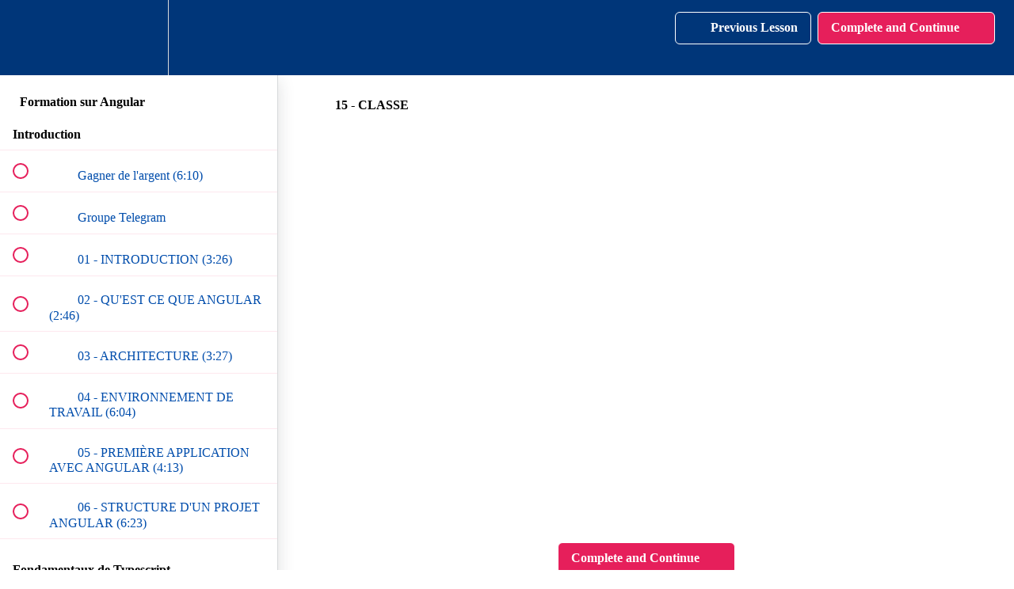

--- FILE ---
content_type: text/html; charset=utf-8
request_url: https://brightcoding.teachable.com/courses/complete-formation-sur-angular-framework/lectures/10166031
body_size: 40328
content:
<!DOCTYPE html>
<html>
  <head>
    <script src="https://releases.transloadit.com/uppy/v4.18.0/uppy.min.js"></script><link rel="stylesheet" href="https://releases.transloadit.com/uppy/v4.18.0/uppy.min.css" />
    <link href='https://static-media.hotmart.com/ToEl97OB0pNXgr510UQ2tlOz9ZY=/32x32/https://uploads.teachablecdn.com/attachments/Q8l38Qr9TFuxPtTYvap3_Bright_coding_logo_FAVICON.png' rel='icon' type='image/png'>

<link href='https://static-media.hotmart.com/HIdVOXenW22uE93IVvhT5E0RJLM=/72x72/https://uploads.teachablecdn.com/attachments/Q8l38Qr9TFuxPtTYvap3_Bright_coding_logo_FAVICON.png' rel='apple-touch-icon' type='image/png'>

<link href='https://static-media.hotmart.com/qldAfEigKkcNqHiwgarP-poXMZ0=/144x144/https://uploads.teachablecdn.com/attachments/Q8l38Qr9TFuxPtTYvap3_Bright_coding_logo_FAVICON.png' rel='apple-touch-icon' type='image/png'>

<link href='https://static-media.hotmart.com/FVgqwilZ51W9wWavjvr5aExwfsA=/320x345/https://uploads.teachablecdn.com/attachments/74rJNYIwTWK9NXE65Qpq_bright_coding_hero.png' rel='apple-touch-startup-image' type='image/png'>

<link href='https://static-media.hotmart.com/rh4R7nOsWAwe9xq1o1wx2NYFzgk=/640x690/https://uploads.teachablecdn.com/attachments/74rJNYIwTWK9NXE65Qpq_bright_coding_hero.png' rel='apple-touch-startup-image' type='image/png'>

<meta name='apple-mobile-web-app-capable' content='yes' />
<meta charset="UTF-8">
<meta name="csrf-param" content="authenticity_token" />
<meta name="csrf-token" content="H8Pj08U7q4br-wFB_fT0qg7CZgLOASRlqyU6Mx6vR-bUxKl-jk60GCYaThRoISZ5Rh3eP-aabgKb1eEVPM3tbg" />
<link rel="stylesheet" href="https://fedora.teachablecdn.com/assets/bootstrap-748e653be2be27c8e709ced95eab64a05c870fcc9544b56e33dfe1a9a539317d.css" data-turbolinks-track="true" /><link href="https://teachable-themeable.learning.teachable.com/themecss/production/base.css?_=75c9e1a029e9&amp;brand_course_heading=%23ffffff&amp;brand_heading=%23003679&amp;brand_homepage_heading=%23ffffff&amp;brand_navbar_fixed_text=%23ffffff&amp;brand_navbar_text=%23ffffff&amp;brand_primary=%23003679&amp;brand_secondary=%23e61f5b&amp;brand_text=%23003679&amp;font=Raleway&amp;logged_out_homepage_background_image_overlay=0.36&amp;logged_out_homepage_background_image_url=https%3A%2F%2Fuploads.teachablecdn.com%2Fattachments%2F74rJNYIwTWK9NXE65Qpq_bright_coding_hero.png" rel="stylesheet" data-turbolinks-track="true"></link>
<title>15 - CLASSE | Bright Coding with Mohamed IDBRAHIM</title>
<meta name="description" content="Apprendre Facilement le framework Angular en Arabe (Maroc Algérie Tunisie Libye et Mauritanie)">
<link rel="canonical" href="https://brightcoding.teachable.com/courses/559402/lectures/10166031">
<meta property="og:description" content="Apprendre Facilement le framework Angular en Arabe (Maroc  Algérie  Tunisie  Libye  et  Mauritanie)">
<meta property="og:image" content="https://uploads.teachablecdn.com/attachments/wPS91XtJQE2Wv8scvOkS_ANGULAR+Bright+Coding+mohamed+idbrahim.png">
<meta property="og:title" content="15 - CLASSE">
<meta property="og:type" content="website">
<meta property="og:url" content="https://brightcoding.teachable.com/courses/559402/lectures/10166031">
<meta name="brand_video_player_color" content="#e61f5b">
<meta name="site_title" content="Bright Coding with Mohamed IDBRAHIM">
<style></style>
<script src='//fast.wistia.com/assets/external/E-v1.js'></script>
<script
  src='https://www.recaptcha.net/recaptcha/api.js'
  async
  defer></script>



      <meta name="asset_host" content="https://fedora.teachablecdn.com">
     <script>
  (function () {
    const origCreateElement = Document.prototype.createElement;
    Document.prototype.createElement = function () {
      const el = origCreateElement.apply(this, arguments);
      if (arguments[0].toLowerCase() === "video") {
        const observer = new MutationObserver(() => {
          if (
            el.src &&
            el.src.startsWith("data:video") &&
            el.autoplay &&
            el.style.display === "none"
          ) {
            el.removeAttribute("autoplay");
            el.autoplay = false;
            el.style.display = "none";
            observer.disconnect();
          }
        });
        observer.observe(el, {
          attributes: true,
          attributeFilter: ["src", "autoplay", "style"],
        });
      }
      return el;
    };
  })();
</script>
<script src="https://fedora.teachablecdn.com/packs/student-globals--1463f1f1bdf1bb9a431c.js"></script><script src="https://fedora.teachablecdn.com/packs/student-legacy--38db0977d3748059802d.js"></script><script src="https://fedora.teachablecdn.com/packs/student--e4ea9b8f25228072afe8.js"></script>
<meta id='iris-url' data-iris-url=https://eventable.internal.teachable.com />
<script type="text/javascript">
  window.heap=window.heap||[],heap.load=function(e,t){window.heap.appid=e,window.heap.config=t=t||{};var r=document.createElement("script");r.type="text/javascript",r.async=!0,r.src="https://cdn.heapanalytics.com/js/heap-"+e+".js";var a=document.getElementsByTagName("script")[0];a.parentNode.insertBefore(r,a);for(var n=function(e){return function(){heap.push([e].concat(Array.prototype.slice.call(arguments,0)))}},p=["addEventProperties","addUserProperties","clearEventProperties","identify","resetIdentity","removeEventProperty","setEventProperties","track","unsetEventProperty"],o=0;o<p.length;o++)heap[p[o]]=n(p[o])},heap.load("318805607");
  window.heapShouldTrackUser = true;
</script>


<script type="text/javascript">
  var _user_id = ''; // Set to the user's ID, username, or email address, or '' if not yet known.
  var _session_id = '7d2ff04be333cc78e3f9ec2fc4f798ff'; // Set to a unique session ID for the visitor's current browsing session.

  var _sift = window._sift = window._sift || [];
  _sift.push(['_setAccount', '2e541754ec']);
  _sift.push(['_setUserId', _user_id]);
  _sift.push(['_setSessionId', _session_id]);
  _sift.push(['_trackPageview']);

  (function() {
    function ls() {
      var e = document.createElement('script');
      e.src = 'https://cdn.sift.com/s.js';
      document.body.appendChild(e);
    }
    if (window.attachEvent) {
      window.attachEvent('onload', ls);
    } else {
      window.addEventListener('load', ls, false);
    }
  })();
</script>


<script src="//marketing.brightcoding.fr/focus/2.js" type="text/javascript" charset="utf-8" async="async"></script>


<!-- Google tag (gtag.js) -->
<script async src="https://www.googletagmanager.com/gtag/js?id=G-SL8LSCXHSV"></script>
<script>
  window.dataLayer = window.dataLayer || [];
  function gtag(){dataLayer.push(arguments);}
  gtag('js', new Date());

  gtag('config', 'G-SL8LSCXHSV', {
    'user_id': '',
    'school_id': '167313',
    'school_domain': 'brightcoding.teachable.com'
  });
</script>



<meta http-equiv="X-UA-Compatible" content="IE=edge">
<script type="text/javascript">window.NREUM||(NREUM={});NREUM.info={"beacon":"bam.nr-data.net","errorBeacon":"bam.nr-data.net","licenseKey":"NRBR-08e3a2ada38dc55a529","applicationID":"1065060701","transactionName":"dAxdTUFZXVQEQh0JAFQXRktWRR5LCV9F","queueTime":0,"applicationTime":235,"agent":""}</script>
<script type="text/javascript">(window.NREUM||(NREUM={})).init={privacy:{cookies_enabled:true},ajax:{deny_list:["bam.nr-data.net"]},feature_flags:["soft_nav"],distributed_tracing:{enabled:true}};(window.NREUM||(NREUM={})).loader_config={agentID:"1103368432",accountID:"4102727",trustKey:"27503",xpid:"UAcHU1FRDxABVFdXBwcHUVQA",licenseKey:"NRBR-08e3a2ada38dc55a529",applicationID:"1065060701",browserID:"1103368432"};;/*! For license information please see nr-loader-spa-1.308.0.min.js.LICENSE.txt */
(()=>{var e,t,r={384:(e,t,r)=>{"use strict";r.d(t,{NT:()=>a,US:()=>u,Zm:()=>o,bQ:()=>d,dV:()=>c,pV:()=>l});var n=r(6154),i=r(1863),s=r(1910);const a={beacon:"bam.nr-data.net",errorBeacon:"bam.nr-data.net"};function o(){return n.gm.NREUM||(n.gm.NREUM={}),void 0===n.gm.newrelic&&(n.gm.newrelic=n.gm.NREUM),n.gm.NREUM}function c(){let e=o();return e.o||(e.o={ST:n.gm.setTimeout,SI:n.gm.setImmediate||n.gm.setInterval,CT:n.gm.clearTimeout,XHR:n.gm.XMLHttpRequest,REQ:n.gm.Request,EV:n.gm.Event,PR:n.gm.Promise,MO:n.gm.MutationObserver,FETCH:n.gm.fetch,WS:n.gm.WebSocket},(0,s.i)(...Object.values(e.o))),e}function d(e,t){let r=o();r.initializedAgents??={},t.initializedAt={ms:(0,i.t)(),date:new Date},r.initializedAgents[e]=t}function u(e,t){o()[e]=t}function l(){return function(){let e=o();const t=e.info||{};e.info={beacon:a.beacon,errorBeacon:a.errorBeacon,...t}}(),function(){let e=o();const t=e.init||{};e.init={...t}}(),c(),function(){let e=o();const t=e.loader_config||{};e.loader_config={...t}}(),o()}},782:(e,t,r)=>{"use strict";r.d(t,{T:()=>n});const n=r(860).K7.pageViewTiming},860:(e,t,r)=>{"use strict";r.d(t,{$J:()=>u,K7:()=>c,P3:()=>d,XX:()=>i,Yy:()=>o,df:()=>s,qY:()=>n,v4:()=>a});const n="events",i="jserrors",s="browser/blobs",a="rum",o="browser/logs",c={ajax:"ajax",genericEvents:"generic_events",jserrors:i,logging:"logging",metrics:"metrics",pageAction:"page_action",pageViewEvent:"page_view_event",pageViewTiming:"page_view_timing",sessionReplay:"session_replay",sessionTrace:"session_trace",softNav:"soft_navigations",spa:"spa"},d={[c.pageViewEvent]:1,[c.pageViewTiming]:2,[c.metrics]:3,[c.jserrors]:4,[c.spa]:5,[c.ajax]:6,[c.sessionTrace]:7,[c.softNav]:8,[c.sessionReplay]:9,[c.logging]:10,[c.genericEvents]:11},u={[c.pageViewEvent]:a,[c.pageViewTiming]:n,[c.ajax]:n,[c.spa]:n,[c.softNav]:n,[c.metrics]:i,[c.jserrors]:i,[c.sessionTrace]:s,[c.sessionReplay]:s,[c.logging]:o,[c.genericEvents]:"ins"}},944:(e,t,r)=>{"use strict";r.d(t,{R:()=>i});var n=r(3241);function i(e,t){"function"==typeof console.debug&&(console.debug("New Relic Warning: https://github.com/newrelic/newrelic-browser-agent/blob/main/docs/warning-codes.md#".concat(e),t),(0,n.W)({agentIdentifier:null,drained:null,type:"data",name:"warn",feature:"warn",data:{code:e,secondary:t}}))}},993:(e,t,r)=>{"use strict";r.d(t,{A$:()=>s,ET:()=>a,TZ:()=>o,p_:()=>i});var n=r(860);const i={ERROR:"ERROR",WARN:"WARN",INFO:"INFO",DEBUG:"DEBUG",TRACE:"TRACE"},s={OFF:0,ERROR:1,WARN:2,INFO:3,DEBUG:4,TRACE:5},a="log",o=n.K7.logging},1541:(e,t,r)=>{"use strict";r.d(t,{U:()=>i,f:()=>n});const n={MFE:"MFE",BA:"BA"};function i(e,t){if(2!==t?.harvestEndpointVersion)return{};const r=t.agentRef.runtime.appMetadata.agents[0].entityGuid;return e?{"source.id":e.id,"source.name":e.name,"source.type":e.type,"parent.id":e.parent?.id||r,"parent.type":e.parent?.type||n.BA}:{"entity.guid":r,appId:t.agentRef.info.applicationID}}},1687:(e,t,r)=>{"use strict";r.d(t,{Ak:()=>d,Ze:()=>h,x3:()=>u});var n=r(3241),i=r(7836),s=r(3606),a=r(860),o=r(2646);const c={};function d(e,t){const r={staged:!1,priority:a.P3[t]||0};l(e),c[e].get(t)||c[e].set(t,r)}function u(e,t){e&&c[e]&&(c[e].get(t)&&c[e].delete(t),p(e,t,!1),c[e].size&&f(e))}function l(e){if(!e)throw new Error("agentIdentifier required");c[e]||(c[e]=new Map)}function h(e="",t="feature",r=!1){if(l(e),!e||!c[e].get(t)||r)return p(e,t);c[e].get(t).staged=!0,f(e)}function f(e){const t=Array.from(c[e]);t.every(([e,t])=>t.staged)&&(t.sort((e,t)=>e[1].priority-t[1].priority),t.forEach(([t])=>{c[e].delete(t),p(e,t)}))}function p(e,t,r=!0){const a=e?i.ee.get(e):i.ee,c=s.i.handlers;if(!a.aborted&&a.backlog&&c){if((0,n.W)({agentIdentifier:e,type:"lifecycle",name:"drain",feature:t}),r){const e=a.backlog[t],r=c[t];if(r){for(let t=0;e&&t<e.length;++t)g(e[t],r);Object.entries(r).forEach(([e,t])=>{Object.values(t||{}).forEach(t=>{t[0]?.on&&t[0]?.context()instanceof o.y&&t[0].on(e,t[1])})})}}a.isolatedBacklog||delete c[t],a.backlog[t]=null,a.emit("drain-"+t,[])}}function g(e,t){var r=e[1];Object.values(t[r]||{}).forEach(t=>{var r=e[0];if(t[0]===r){var n=t[1],i=e[3],s=e[2];n.apply(i,s)}})}},1738:(e,t,r)=>{"use strict";r.d(t,{U:()=>f,Y:()=>h});var n=r(3241),i=r(9908),s=r(1863),a=r(944),o=r(5701),c=r(3969),d=r(8362),u=r(860),l=r(4261);function h(e,t,r,s){const h=s||r;!h||h[e]&&h[e]!==d.d.prototype[e]||(h[e]=function(){(0,i.p)(c.xV,["API/"+e+"/called"],void 0,u.K7.metrics,r.ee),(0,n.W)({agentIdentifier:r.agentIdentifier,drained:!!o.B?.[r.agentIdentifier],type:"data",name:"api",feature:l.Pl+e,data:{}});try{return t.apply(this,arguments)}catch(e){(0,a.R)(23,e)}})}function f(e,t,r,n,a){const o=e.info;null===r?delete o.jsAttributes[t]:o.jsAttributes[t]=r,(a||null===r)&&(0,i.p)(l.Pl+n,[(0,s.t)(),t,r],void 0,"session",e.ee)}},1741:(e,t,r)=>{"use strict";r.d(t,{W:()=>s});var n=r(944),i=r(4261);class s{#e(e,...t){if(this[e]!==s.prototype[e])return this[e](...t);(0,n.R)(35,e)}addPageAction(e,t){return this.#e(i.hG,e,t)}register(e){return this.#e(i.eY,e)}recordCustomEvent(e,t){return this.#e(i.fF,e,t)}setPageViewName(e,t){return this.#e(i.Fw,e,t)}setCustomAttribute(e,t,r){return this.#e(i.cD,e,t,r)}noticeError(e,t){return this.#e(i.o5,e,t)}setUserId(e,t=!1){return this.#e(i.Dl,e,t)}setApplicationVersion(e){return this.#e(i.nb,e)}setErrorHandler(e){return this.#e(i.bt,e)}addRelease(e,t){return this.#e(i.k6,e,t)}log(e,t){return this.#e(i.$9,e,t)}start(){return this.#e(i.d3)}finished(e){return this.#e(i.BL,e)}recordReplay(){return this.#e(i.CH)}pauseReplay(){return this.#e(i.Tb)}addToTrace(e){return this.#e(i.U2,e)}setCurrentRouteName(e){return this.#e(i.PA,e)}interaction(e){return this.#e(i.dT,e)}wrapLogger(e,t,r){return this.#e(i.Wb,e,t,r)}measure(e,t){return this.#e(i.V1,e,t)}consent(e){return this.#e(i.Pv,e)}}},1863:(e,t,r)=>{"use strict";function n(){return Math.floor(performance.now())}r.d(t,{t:()=>n})},1910:(e,t,r)=>{"use strict";r.d(t,{i:()=>s});var n=r(944);const i=new Map;function s(...e){return e.every(e=>{if(i.has(e))return i.get(e);const t="function"==typeof e?e.toString():"",r=t.includes("[native code]"),s=t.includes("nrWrapper");return r||s||(0,n.R)(64,e?.name||t),i.set(e,r),r})}},2555:(e,t,r)=>{"use strict";r.d(t,{D:()=>o,f:()=>a});var n=r(384),i=r(8122);const s={beacon:n.NT.beacon,errorBeacon:n.NT.errorBeacon,licenseKey:void 0,applicationID:void 0,sa:void 0,queueTime:void 0,applicationTime:void 0,ttGuid:void 0,user:void 0,account:void 0,product:void 0,extra:void 0,jsAttributes:{},userAttributes:void 0,atts:void 0,transactionName:void 0,tNamePlain:void 0};function a(e){try{return!!e.licenseKey&&!!e.errorBeacon&&!!e.applicationID}catch(e){return!1}}const o=e=>(0,i.a)(e,s)},2614:(e,t,r)=>{"use strict";r.d(t,{BB:()=>a,H3:()=>n,g:()=>d,iL:()=>c,tS:()=>o,uh:()=>i,wk:()=>s});const n="NRBA",i="SESSION",s=144e5,a=18e5,o={STARTED:"session-started",PAUSE:"session-pause",RESET:"session-reset",RESUME:"session-resume",UPDATE:"session-update"},c={SAME_TAB:"same-tab",CROSS_TAB:"cross-tab"},d={OFF:0,FULL:1,ERROR:2}},2646:(e,t,r)=>{"use strict";r.d(t,{y:()=>n});class n{constructor(e){this.contextId=e}}},2843:(e,t,r)=>{"use strict";r.d(t,{G:()=>s,u:()=>i});var n=r(3878);function i(e,t=!1,r,i){(0,n.DD)("visibilitychange",function(){if(t)return void("hidden"===document.visibilityState&&e());e(document.visibilityState)},r,i)}function s(e,t,r){(0,n.sp)("pagehide",e,t,r)}},3241:(e,t,r)=>{"use strict";r.d(t,{W:()=>s});var n=r(6154);const i="newrelic";function s(e={}){try{n.gm.dispatchEvent(new CustomEvent(i,{detail:e}))}catch(e){}}},3304:(e,t,r)=>{"use strict";r.d(t,{A:()=>s});var n=r(7836);const i=()=>{const e=new WeakSet;return(t,r)=>{if("object"==typeof r&&null!==r){if(e.has(r))return;e.add(r)}return r}};function s(e){try{return JSON.stringify(e,i())??""}catch(e){try{n.ee.emit("internal-error",[e])}catch(e){}return""}}},3333:(e,t,r)=>{"use strict";r.d(t,{$v:()=>u,TZ:()=>n,Xh:()=>c,Zp:()=>i,kd:()=>d,mq:()=>o,nf:()=>a,qN:()=>s});const n=r(860).K7.genericEvents,i=["auxclick","click","copy","keydown","paste","scrollend"],s=["focus","blur"],a=4,o=1e3,c=2e3,d=["PageAction","UserAction","BrowserPerformance"],u={RESOURCES:"experimental.resources",REGISTER:"register"}},3434:(e,t,r)=>{"use strict";r.d(t,{Jt:()=>s,YM:()=>d});var n=r(7836),i=r(5607);const s="nr@original:".concat(i.W),a=50;var o=Object.prototype.hasOwnProperty,c=!1;function d(e,t){return e||(e=n.ee),r.inPlace=function(e,t,n,i,s){n||(n="");const a="-"===n.charAt(0);for(let o=0;o<t.length;o++){const c=t[o],d=e[c];l(d)||(e[c]=r(d,a?c+n:n,i,c,s))}},r.flag=s,r;function r(t,r,n,c,d){return l(t)?t:(r||(r=""),nrWrapper[s]=t,function(e,t,r){if(Object.defineProperty&&Object.keys)try{return Object.keys(e).forEach(function(r){Object.defineProperty(t,r,{get:function(){return e[r]},set:function(t){return e[r]=t,t}})}),t}catch(e){u([e],r)}for(var n in e)o.call(e,n)&&(t[n]=e[n])}(t,nrWrapper,e),nrWrapper);function nrWrapper(){var s,o,l,h;let f;try{o=this,s=[...arguments],l="function"==typeof n?n(s,o):n||{}}catch(t){u([t,"",[s,o,c],l],e)}i(r+"start",[s,o,c],l,d);const p=performance.now();let g;try{return h=t.apply(o,s),g=performance.now(),h}catch(e){throw g=performance.now(),i(r+"err",[s,o,e],l,d),f=e,f}finally{const e=g-p,t={start:p,end:g,duration:e,isLongTask:e>=a,methodName:c,thrownError:f};t.isLongTask&&i("long-task",[t,o],l,d),i(r+"end",[s,o,h],l,d)}}}function i(r,n,i,s){if(!c||t){var a=c;c=!0;try{e.emit(r,n,i,t,s)}catch(t){u([t,r,n,i],e)}c=a}}}function u(e,t){t||(t=n.ee);try{t.emit("internal-error",e)}catch(e){}}function l(e){return!(e&&"function"==typeof e&&e.apply&&!e[s])}},3606:(e,t,r)=>{"use strict";r.d(t,{i:()=>s});var n=r(9908);s.on=a;var i=s.handlers={};function s(e,t,r,s){a(s||n.d,i,e,t,r)}function a(e,t,r,i,s){s||(s="feature"),e||(e=n.d);var a=t[s]=t[s]||{};(a[r]=a[r]||[]).push([e,i])}},3738:(e,t,r)=>{"use strict";r.d(t,{He:()=>i,Kp:()=>o,Lc:()=>d,Rz:()=>u,TZ:()=>n,bD:()=>s,d3:()=>a,jx:()=>l,sl:()=>h,uP:()=>c});const n=r(860).K7.sessionTrace,i="bstResource",s="resource",a="-start",o="-end",c="fn"+a,d="fn"+o,u="pushState",l=1e3,h=3e4},3785:(e,t,r)=>{"use strict";r.d(t,{R:()=>c,b:()=>d});var n=r(9908),i=r(1863),s=r(860),a=r(3969),o=r(993);function c(e,t,r={},c=o.p_.INFO,d=!0,u,l=(0,i.t)()){(0,n.p)(a.xV,["API/logging/".concat(c.toLowerCase(),"/called")],void 0,s.K7.metrics,e),(0,n.p)(o.ET,[l,t,r,c,d,u],void 0,s.K7.logging,e)}function d(e){return"string"==typeof e&&Object.values(o.p_).some(t=>t===e.toUpperCase().trim())}},3878:(e,t,r)=>{"use strict";function n(e,t){return{capture:e,passive:!1,signal:t}}function i(e,t,r=!1,i){window.addEventListener(e,t,n(r,i))}function s(e,t,r=!1,i){document.addEventListener(e,t,n(r,i))}r.d(t,{DD:()=>s,jT:()=>n,sp:()=>i})},3962:(e,t,r)=>{"use strict";r.d(t,{AM:()=>a,O2:()=>l,OV:()=>s,Qu:()=>h,TZ:()=>c,ih:()=>f,pP:()=>o,t1:()=>u,tC:()=>i,wD:()=>d});var n=r(860);const i=["click","keydown","submit"],s="popstate",a="api",o="initialPageLoad",c=n.K7.softNav,d=5e3,u=500,l={INITIAL_PAGE_LOAD:"",ROUTE_CHANGE:1,UNSPECIFIED:2},h={INTERACTION:1,AJAX:2,CUSTOM_END:3,CUSTOM_TRACER:4},f={IP:"in progress",PF:"pending finish",FIN:"finished",CAN:"cancelled"}},3969:(e,t,r)=>{"use strict";r.d(t,{TZ:()=>n,XG:()=>o,rs:()=>i,xV:()=>a,z_:()=>s});const n=r(860).K7.metrics,i="sm",s="cm",a="storeSupportabilityMetrics",o="storeEventMetrics"},4234:(e,t,r)=>{"use strict";r.d(t,{W:()=>s});var n=r(7836),i=r(1687);class s{constructor(e,t){this.agentIdentifier=e,this.ee=n.ee.get(e),this.featureName=t,this.blocked=!1}deregisterDrain(){(0,i.x3)(this.agentIdentifier,this.featureName)}}},4261:(e,t,r)=>{"use strict";r.d(t,{$9:()=>u,BL:()=>c,CH:()=>p,Dl:()=>R,Fw:()=>w,PA:()=>v,Pl:()=>n,Pv:()=>A,Tb:()=>h,U2:()=>a,V1:()=>E,Wb:()=>T,bt:()=>y,cD:()=>b,d3:()=>x,dT:()=>d,eY:()=>g,fF:()=>f,hG:()=>s,hw:()=>i,k6:()=>o,nb:()=>m,o5:()=>l});const n="api-",i=n+"ixn-",s="addPageAction",a="addToTrace",o="addRelease",c="finished",d="interaction",u="log",l="noticeError",h="pauseReplay",f="recordCustomEvent",p="recordReplay",g="register",m="setApplicationVersion",v="setCurrentRouteName",b="setCustomAttribute",y="setErrorHandler",w="setPageViewName",R="setUserId",x="start",T="wrapLogger",E="measure",A="consent"},5205:(e,t,r)=>{"use strict";r.d(t,{j:()=>S});var n=r(384),i=r(1741);var s=r(2555),a=r(3333);const o=e=>{if(!e||"string"!=typeof e)return!1;try{document.createDocumentFragment().querySelector(e)}catch{return!1}return!0};var c=r(2614),d=r(944),u=r(8122);const l="[data-nr-mask]",h=e=>(0,u.a)(e,(()=>{const e={feature_flags:[],experimental:{allow_registered_children:!1,resources:!1},mask_selector:"*",block_selector:"[data-nr-block]",mask_input_options:{color:!1,date:!1,"datetime-local":!1,email:!1,month:!1,number:!1,range:!1,search:!1,tel:!1,text:!1,time:!1,url:!1,week:!1,textarea:!1,select:!1,password:!0}};return{ajax:{deny_list:void 0,block_internal:!0,enabled:!0,autoStart:!0},api:{get allow_registered_children(){return e.feature_flags.includes(a.$v.REGISTER)||e.experimental.allow_registered_children},set allow_registered_children(t){e.experimental.allow_registered_children=t},duplicate_registered_data:!1},browser_consent_mode:{enabled:!1},distributed_tracing:{enabled:void 0,exclude_newrelic_header:void 0,cors_use_newrelic_header:void 0,cors_use_tracecontext_headers:void 0,allowed_origins:void 0},get feature_flags(){return e.feature_flags},set feature_flags(t){e.feature_flags=t},generic_events:{enabled:!0,autoStart:!0},harvest:{interval:30},jserrors:{enabled:!0,autoStart:!0},logging:{enabled:!0,autoStart:!0},metrics:{enabled:!0,autoStart:!0},obfuscate:void 0,page_action:{enabled:!0},page_view_event:{enabled:!0,autoStart:!0},page_view_timing:{enabled:!0,autoStart:!0},performance:{capture_marks:!1,capture_measures:!1,capture_detail:!0,resources:{get enabled(){return e.feature_flags.includes(a.$v.RESOURCES)||e.experimental.resources},set enabled(t){e.experimental.resources=t},asset_types:[],first_party_domains:[],ignore_newrelic:!0}},privacy:{cookies_enabled:!0},proxy:{assets:void 0,beacon:void 0},session:{expiresMs:c.wk,inactiveMs:c.BB},session_replay:{autoStart:!0,enabled:!1,preload:!1,sampling_rate:10,error_sampling_rate:100,collect_fonts:!1,inline_images:!1,fix_stylesheets:!0,mask_all_inputs:!0,get mask_text_selector(){return e.mask_selector},set mask_text_selector(t){o(t)?e.mask_selector="".concat(t,",").concat(l):""===t||null===t?e.mask_selector=l:(0,d.R)(5,t)},get block_class(){return"nr-block"},get ignore_class(){return"nr-ignore"},get mask_text_class(){return"nr-mask"},get block_selector(){return e.block_selector},set block_selector(t){o(t)?e.block_selector+=",".concat(t):""!==t&&(0,d.R)(6,t)},get mask_input_options(){return e.mask_input_options},set mask_input_options(t){t&&"object"==typeof t?e.mask_input_options={...t,password:!0}:(0,d.R)(7,t)}},session_trace:{enabled:!0,autoStart:!0},soft_navigations:{enabled:!0,autoStart:!0},spa:{enabled:!0,autoStart:!0},ssl:void 0,user_actions:{enabled:!0,elementAttributes:["id","className","tagName","type"]}}})());var f=r(6154),p=r(9324);let g=0;const m={buildEnv:p.F3,distMethod:p.Xs,version:p.xv,originTime:f.WN},v={consented:!1},b={appMetadata:{},get consented(){return this.session?.state?.consent||v.consented},set consented(e){v.consented=e},customTransaction:void 0,denyList:void 0,disabled:!1,harvester:void 0,isolatedBacklog:!1,isRecording:!1,loaderType:void 0,maxBytes:3e4,obfuscator:void 0,onerror:void 0,ptid:void 0,releaseIds:{},session:void 0,timeKeeper:void 0,registeredEntities:[],jsAttributesMetadata:{bytes:0},get harvestCount(){return++g}},y=e=>{const t=(0,u.a)(e,b),r=Object.keys(m).reduce((e,t)=>(e[t]={value:m[t],writable:!1,configurable:!0,enumerable:!0},e),{});return Object.defineProperties(t,r)};var w=r(5701);const R=e=>{const t=e.startsWith("http");e+="/",r.p=t?e:"https://"+e};var x=r(7836),T=r(3241);const E={accountID:void 0,trustKey:void 0,agentID:void 0,licenseKey:void 0,applicationID:void 0,xpid:void 0},A=e=>(0,u.a)(e,E),_=new Set;function S(e,t={},r,a){let{init:o,info:c,loader_config:d,runtime:u={},exposed:l=!0}=t;if(!c){const e=(0,n.pV)();o=e.init,c=e.info,d=e.loader_config}e.init=h(o||{}),e.loader_config=A(d||{}),c.jsAttributes??={},f.bv&&(c.jsAttributes.isWorker=!0),e.info=(0,s.D)(c);const p=e.init,g=[c.beacon,c.errorBeacon];_.has(e.agentIdentifier)||(p.proxy.assets&&(R(p.proxy.assets),g.push(p.proxy.assets)),p.proxy.beacon&&g.push(p.proxy.beacon),e.beacons=[...g],function(e){const t=(0,n.pV)();Object.getOwnPropertyNames(i.W.prototype).forEach(r=>{const n=i.W.prototype[r];if("function"!=typeof n||"constructor"===n)return;let s=t[r];e[r]&&!1!==e.exposed&&"micro-agent"!==e.runtime?.loaderType&&(t[r]=(...t)=>{const n=e[r](...t);return s?s(...t):n})})}(e),(0,n.US)("activatedFeatures",w.B)),u.denyList=[...p.ajax.deny_list||[],...p.ajax.block_internal?g:[]],u.ptid=e.agentIdentifier,u.loaderType=r,e.runtime=y(u),_.has(e.agentIdentifier)||(e.ee=x.ee.get(e.agentIdentifier),e.exposed=l,(0,T.W)({agentIdentifier:e.agentIdentifier,drained:!!w.B?.[e.agentIdentifier],type:"lifecycle",name:"initialize",feature:void 0,data:e.config})),_.add(e.agentIdentifier)}},5270:(e,t,r)=>{"use strict";r.d(t,{Aw:()=>a,SR:()=>s,rF:()=>o});var n=r(384),i=r(7767);function s(e){return!!(0,n.dV)().o.MO&&(0,i.V)(e)&&!0===e?.session_trace.enabled}function a(e){return!0===e?.session_replay.preload&&s(e)}function o(e,t){try{if("string"==typeof t?.type){if("password"===t.type.toLowerCase())return"*".repeat(e?.length||0);if(void 0!==t?.dataset?.nrUnmask||t?.classList?.contains("nr-unmask"))return e}}catch(e){}return"string"==typeof e?e.replace(/[\S]/g,"*"):"*".repeat(e?.length||0)}},5289:(e,t,r)=>{"use strict";r.d(t,{GG:()=>a,Qr:()=>c,sB:()=>o});var n=r(3878),i=r(6389);function s(){return"undefined"==typeof document||"complete"===document.readyState}function a(e,t){if(s())return e();const r=(0,i.J)(e),a=setInterval(()=>{s()&&(clearInterval(a),r())},500);(0,n.sp)("load",r,t)}function o(e){if(s())return e();(0,n.DD)("DOMContentLoaded",e)}function c(e){if(s())return e();(0,n.sp)("popstate",e)}},5607:(e,t,r)=>{"use strict";r.d(t,{W:()=>n});const n=(0,r(9566).bz)()},5701:(e,t,r)=>{"use strict";r.d(t,{B:()=>s,t:()=>a});var n=r(3241);const i=new Set,s={};function a(e,t){const r=t.agentIdentifier;s[r]??={},e&&"object"==typeof e&&(i.has(r)||(t.ee.emit("rumresp",[e]),s[r]=e,i.add(r),(0,n.W)({agentIdentifier:r,loaded:!0,drained:!0,type:"lifecycle",name:"load",feature:void 0,data:e})))}},6154:(e,t,r)=>{"use strict";r.d(t,{OF:()=>d,RI:()=>i,WN:()=>h,bv:()=>s,eN:()=>f,gm:()=>a,lR:()=>l,m:()=>c,mw:()=>o,sb:()=>u});var n=r(1863);const i="undefined"!=typeof window&&!!window.document,s="undefined"!=typeof WorkerGlobalScope&&("undefined"!=typeof self&&self instanceof WorkerGlobalScope&&self.navigator instanceof WorkerNavigator||"undefined"!=typeof globalThis&&globalThis instanceof WorkerGlobalScope&&globalThis.navigator instanceof WorkerNavigator),a=i?window:"undefined"!=typeof WorkerGlobalScope&&("undefined"!=typeof self&&self instanceof WorkerGlobalScope&&self||"undefined"!=typeof globalThis&&globalThis instanceof WorkerGlobalScope&&globalThis),o=Boolean("hidden"===a?.document?.visibilityState),c=""+a?.location,d=/iPad|iPhone|iPod/.test(a.navigator?.userAgent),u=d&&"undefined"==typeof SharedWorker,l=(()=>{const e=a.navigator?.userAgent?.match(/Firefox[/\s](\d+\.\d+)/);return Array.isArray(e)&&e.length>=2?+e[1]:0})(),h=Date.now()-(0,n.t)(),f=()=>"undefined"!=typeof PerformanceNavigationTiming&&a?.performance?.getEntriesByType("navigation")?.[0]?.responseStart},6344:(e,t,r)=>{"use strict";r.d(t,{BB:()=>u,Qb:()=>l,TZ:()=>i,Ug:()=>a,Vh:()=>s,_s:()=>o,bc:()=>d,yP:()=>c});var n=r(2614);const i=r(860).K7.sessionReplay,s="errorDuringReplay",a=.12,o={DomContentLoaded:0,Load:1,FullSnapshot:2,IncrementalSnapshot:3,Meta:4,Custom:5},c={[n.g.ERROR]:15e3,[n.g.FULL]:3e5,[n.g.OFF]:0},d={RESET:{message:"Session was reset",sm:"Reset"},IMPORT:{message:"Recorder failed to import",sm:"Import"},TOO_MANY:{message:"429: Too Many Requests",sm:"Too-Many"},TOO_BIG:{message:"Payload was too large",sm:"Too-Big"},CROSS_TAB:{message:"Session Entity was set to OFF on another tab",sm:"Cross-Tab"},ENTITLEMENTS:{message:"Session Replay is not allowed and will not be started",sm:"Entitlement"}},u=5e3,l={API:"api",RESUME:"resume",SWITCH_TO_FULL:"switchToFull",INITIALIZE:"initialize",PRELOAD:"preload"}},6389:(e,t,r)=>{"use strict";function n(e,t=500,r={}){const n=r?.leading||!1;let i;return(...r)=>{n&&void 0===i&&(e.apply(this,r),i=setTimeout(()=>{i=clearTimeout(i)},t)),n||(clearTimeout(i),i=setTimeout(()=>{e.apply(this,r)},t))}}function i(e){let t=!1;return(...r)=>{t||(t=!0,e.apply(this,r))}}r.d(t,{J:()=>i,s:()=>n})},6630:(e,t,r)=>{"use strict";r.d(t,{T:()=>n});const n=r(860).K7.pageViewEvent},6774:(e,t,r)=>{"use strict";r.d(t,{T:()=>n});const n=r(860).K7.jserrors},7295:(e,t,r)=>{"use strict";r.d(t,{Xv:()=>a,gX:()=>i,iW:()=>s});var n=[];function i(e){if(!e||s(e))return!1;if(0===n.length)return!0;if("*"===n[0].hostname)return!1;for(var t=0;t<n.length;t++){var r=n[t];if(r.hostname.test(e.hostname)&&r.pathname.test(e.pathname))return!1}return!0}function s(e){return void 0===e.hostname}function a(e){if(n=[],e&&e.length)for(var t=0;t<e.length;t++){let r=e[t];if(!r)continue;if("*"===r)return void(n=[{hostname:"*"}]);0===r.indexOf("http://")?r=r.substring(7):0===r.indexOf("https://")&&(r=r.substring(8));const i=r.indexOf("/");let s,a;i>0?(s=r.substring(0,i),a=r.substring(i)):(s=r,a="*");let[c]=s.split(":");n.push({hostname:o(c),pathname:o(a,!0)})}}function o(e,t=!1){const r=e.replace(/[.+?^${}()|[\]\\]/g,e=>"\\"+e).replace(/\*/g,".*?");return new RegExp((t?"^":"")+r+"$")}},7485:(e,t,r)=>{"use strict";r.d(t,{D:()=>i});var n=r(6154);function i(e){if(0===(e||"").indexOf("data:"))return{protocol:"data"};try{const t=new URL(e,location.href),r={port:t.port,hostname:t.hostname,pathname:t.pathname,search:t.search,protocol:t.protocol.slice(0,t.protocol.indexOf(":")),sameOrigin:t.protocol===n.gm?.location?.protocol&&t.host===n.gm?.location?.host};return r.port&&""!==r.port||("http:"===t.protocol&&(r.port="80"),"https:"===t.protocol&&(r.port="443")),r.pathname&&""!==r.pathname?r.pathname.startsWith("/")||(r.pathname="/".concat(r.pathname)):r.pathname="/",r}catch(e){return{}}}},7699:(e,t,r)=>{"use strict";r.d(t,{It:()=>s,KC:()=>o,No:()=>i,qh:()=>a});var n=r(860);const i=16e3,s=1e6,a="SESSION_ERROR",o={[n.K7.logging]:!0,[n.K7.genericEvents]:!1,[n.K7.jserrors]:!1,[n.K7.ajax]:!1}},7767:(e,t,r)=>{"use strict";r.d(t,{V:()=>i});var n=r(6154);const i=e=>n.RI&&!0===e?.privacy.cookies_enabled},7836:(e,t,r)=>{"use strict";r.d(t,{P:()=>o,ee:()=>c});var n=r(384),i=r(8990),s=r(2646),a=r(5607);const o="nr@context:".concat(a.W),c=function e(t,r){var n={},a={},u={},l=!1;try{l=16===r.length&&d.initializedAgents?.[r]?.runtime.isolatedBacklog}catch(e){}var h={on:p,addEventListener:p,removeEventListener:function(e,t){var r=n[e];if(!r)return;for(var i=0;i<r.length;i++)r[i]===t&&r.splice(i,1)},emit:function(e,r,n,i,s){!1!==s&&(s=!0);if(c.aborted&&!i)return;t&&s&&t.emit(e,r,n);var o=f(n);g(e).forEach(e=>{e.apply(o,r)});var d=v()[a[e]];d&&d.push([h,e,r,o]);return o},get:m,listeners:g,context:f,buffer:function(e,t){const r=v();if(t=t||"feature",h.aborted)return;Object.entries(e||{}).forEach(([e,n])=>{a[n]=t,t in r||(r[t]=[])})},abort:function(){h._aborted=!0,Object.keys(h.backlog).forEach(e=>{delete h.backlog[e]})},isBuffering:function(e){return!!v()[a[e]]},debugId:r,backlog:l?{}:t&&"object"==typeof t.backlog?t.backlog:{},isolatedBacklog:l};return Object.defineProperty(h,"aborted",{get:()=>{let e=h._aborted||!1;return e||(t&&(e=t.aborted),e)}}),h;function f(e){return e&&e instanceof s.y?e:e?(0,i.I)(e,o,()=>new s.y(o)):new s.y(o)}function p(e,t){n[e]=g(e).concat(t)}function g(e){return n[e]||[]}function m(t){return u[t]=u[t]||e(h,t)}function v(){return h.backlog}}(void 0,"globalEE"),d=(0,n.Zm)();d.ee||(d.ee=c)},8122:(e,t,r)=>{"use strict";r.d(t,{a:()=>i});var n=r(944);function i(e,t){try{if(!e||"object"!=typeof e)return(0,n.R)(3);if(!t||"object"!=typeof t)return(0,n.R)(4);const r=Object.create(Object.getPrototypeOf(t),Object.getOwnPropertyDescriptors(t)),s=0===Object.keys(r).length?e:r;for(let a in s)if(void 0!==e[a])try{if(null===e[a]){r[a]=null;continue}Array.isArray(e[a])&&Array.isArray(t[a])?r[a]=Array.from(new Set([...e[a],...t[a]])):"object"==typeof e[a]&&"object"==typeof t[a]?r[a]=i(e[a],t[a]):r[a]=e[a]}catch(e){r[a]||(0,n.R)(1,e)}return r}catch(e){(0,n.R)(2,e)}}},8139:(e,t,r)=>{"use strict";r.d(t,{u:()=>h});var n=r(7836),i=r(3434),s=r(8990),a=r(6154);const o={},c=a.gm.XMLHttpRequest,d="addEventListener",u="removeEventListener",l="nr@wrapped:".concat(n.P);function h(e){var t=function(e){return(e||n.ee).get("events")}(e);if(o[t.debugId]++)return t;o[t.debugId]=1;var r=(0,i.YM)(t,!0);function h(e){r.inPlace(e,[d,u],"-",p)}function p(e,t){return e[1]}return"getPrototypeOf"in Object&&(a.RI&&f(document,h),c&&f(c.prototype,h),f(a.gm,h)),t.on(d+"-start",function(e,t){var n=e[1];if(null!==n&&("function"==typeof n||"object"==typeof n)&&"newrelic"!==e[0]){var i=(0,s.I)(n,l,function(){var e={object:function(){if("function"!=typeof n.handleEvent)return;return n.handleEvent.apply(n,arguments)},function:n}[typeof n];return e?r(e,"fn-",null,e.name||"anonymous"):n});this.wrapped=e[1]=i}}),t.on(u+"-start",function(e){e[1]=this.wrapped||e[1]}),t}function f(e,t,...r){let n=e;for(;"object"==typeof n&&!Object.prototype.hasOwnProperty.call(n,d);)n=Object.getPrototypeOf(n);n&&t(n,...r)}},8362:(e,t,r)=>{"use strict";r.d(t,{d:()=>s});var n=r(9566),i=r(1741);class s extends i.W{agentIdentifier=(0,n.LA)(16)}},8374:(e,t,r)=>{r.nc=(()=>{try{return document?.currentScript?.nonce}catch(e){}return""})()},8990:(e,t,r)=>{"use strict";r.d(t,{I:()=>i});var n=Object.prototype.hasOwnProperty;function i(e,t,r){if(n.call(e,t))return e[t];var i=r();if(Object.defineProperty&&Object.keys)try{return Object.defineProperty(e,t,{value:i,writable:!0,enumerable:!1}),i}catch(e){}return e[t]=i,i}},9119:(e,t,r)=>{"use strict";r.d(t,{L:()=>s});var n=/([^?#]*)[^#]*(#[^?]*|$).*/,i=/([^?#]*)().*/;function s(e,t){return e?e.replace(t?n:i,"$1$2"):e}},9300:(e,t,r)=>{"use strict";r.d(t,{T:()=>n});const n=r(860).K7.ajax},9324:(e,t,r)=>{"use strict";r.d(t,{AJ:()=>a,F3:()=>i,Xs:()=>s,Yq:()=>o,xv:()=>n});const n="1.308.0",i="PROD",s="CDN",a="@newrelic/rrweb",o="1.0.1"},9566:(e,t,r)=>{"use strict";r.d(t,{LA:()=>o,ZF:()=>c,bz:()=>a,el:()=>d});var n=r(6154);const i="xxxxxxxx-xxxx-4xxx-yxxx-xxxxxxxxxxxx";function s(e,t){return e?15&e[t]:16*Math.random()|0}function a(){const e=n.gm?.crypto||n.gm?.msCrypto;let t,r=0;return e&&e.getRandomValues&&(t=e.getRandomValues(new Uint8Array(30))),i.split("").map(e=>"x"===e?s(t,r++).toString(16):"y"===e?(3&s()|8).toString(16):e).join("")}function o(e){const t=n.gm?.crypto||n.gm?.msCrypto;let r,i=0;t&&t.getRandomValues&&(r=t.getRandomValues(new Uint8Array(e)));const a=[];for(var o=0;o<e;o++)a.push(s(r,i++).toString(16));return a.join("")}function c(){return o(16)}function d(){return o(32)}},9908:(e,t,r)=>{"use strict";r.d(t,{d:()=>n,p:()=>i});var n=r(7836).ee.get("handle");function i(e,t,r,i,s){s?(s.buffer([e],i),s.emit(e,t,r)):(n.buffer([e],i),n.emit(e,t,r))}}},n={};function i(e){var t=n[e];if(void 0!==t)return t.exports;var s=n[e]={exports:{}};return r[e](s,s.exports,i),s.exports}i.m=r,i.d=(e,t)=>{for(var r in t)i.o(t,r)&&!i.o(e,r)&&Object.defineProperty(e,r,{enumerable:!0,get:t[r]})},i.f={},i.e=e=>Promise.all(Object.keys(i.f).reduce((t,r)=>(i.f[r](e,t),t),[])),i.u=e=>({212:"nr-spa-compressor",249:"nr-spa-recorder",478:"nr-spa"}[e]+"-1.308.0.min.js"),i.o=(e,t)=>Object.prototype.hasOwnProperty.call(e,t),e={},t="NRBA-1.308.0.PROD:",i.l=(r,n,s,a)=>{if(e[r])e[r].push(n);else{var o,c;if(void 0!==s)for(var d=document.getElementsByTagName("script"),u=0;u<d.length;u++){var l=d[u];if(l.getAttribute("src")==r||l.getAttribute("data-webpack")==t+s){o=l;break}}if(!o){c=!0;var h={478:"sha512-RSfSVnmHk59T/uIPbdSE0LPeqcEdF4/+XhfJdBuccH5rYMOEZDhFdtnh6X6nJk7hGpzHd9Ujhsy7lZEz/ORYCQ==",249:"sha512-ehJXhmntm85NSqW4MkhfQqmeKFulra3klDyY0OPDUE+sQ3GokHlPh1pmAzuNy//3j4ac6lzIbmXLvGQBMYmrkg==",212:"sha512-B9h4CR46ndKRgMBcK+j67uSR2RCnJfGefU+A7FrgR/k42ovXy5x/MAVFiSvFxuVeEk/pNLgvYGMp1cBSK/G6Fg=="};(o=document.createElement("script")).charset="utf-8",i.nc&&o.setAttribute("nonce",i.nc),o.setAttribute("data-webpack",t+s),o.src=r,0!==o.src.indexOf(window.location.origin+"/")&&(o.crossOrigin="anonymous"),h[a]&&(o.integrity=h[a])}e[r]=[n];var f=(t,n)=>{o.onerror=o.onload=null,clearTimeout(p);var i=e[r];if(delete e[r],o.parentNode&&o.parentNode.removeChild(o),i&&i.forEach(e=>e(n)),t)return t(n)},p=setTimeout(f.bind(null,void 0,{type:"timeout",target:o}),12e4);o.onerror=f.bind(null,o.onerror),o.onload=f.bind(null,o.onload),c&&document.head.appendChild(o)}},i.r=e=>{"undefined"!=typeof Symbol&&Symbol.toStringTag&&Object.defineProperty(e,Symbol.toStringTag,{value:"Module"}),Object.defineProperty(e,"__esModule",{value:!0})},i.p="https://js-agent.newrelic.com/",(()=>{var e={38:0,788:0};i.f.j=(t,r)=>{var n=i.o(e,t)?e[t]:void 0;if(0!==n)if(n)r.push(n[2]);else{var s=new Promise((r,i)=>n=e[t]=[r,i]);r.push(n[2]=s);var a=i.p+i.u(t),o=new Error;i.l(a,r=>{if(i.o(e,t)&&(0!==(n=e[t])&&(e[t]=void 0),n)){var s=r&&("load"===r.type?"missing":r.type),a=r&&r.target&&r.target.src;o.message="Loading chunk "+t+" failed: ("+s+": "+a+")",o.name="ChunkLoadError",o.type=s,o.request=a,n[1](o)}},"chunk-"+t,t)}};var t=(t,r)=>{var n,s,[a,o,c]=r,d=0;if(a.some(t=>0!==e[t])){for(n in o)i.o(o,n)&&(i.m[n]=o[n]);if(c)c(i)}for(t&&t(r);d<a.length;d++)s=a[d],i.o(e,s)&&e[s]&&e[s][0](),e[s]=0},r=self["webpackChunk:NRBA-1.308.0.PROD"]=self["webpackChunk:NRBA-1.308.0.PROD"]||[];r.forEach(t.bind(null,0)),r.push=t.bind(null,r.push.bind(r))})(),(()=>{"use strict";i(8374);var e=i(8362),t=i(860);const r=Object.values(t.K7);var n=i(5205);var s=i(9908),a=i(1863),o=i(4261),c=i(1738);var d=i(1687),u=i(4234),l=i(5289),h=i(6154),f=i(944),p=i(5270),g=i(7767),m=i(6389),v=i(7699);class b extends u.W{constructor(e,t){super(e.agentIdentifier,t),this.agentRef=e,this.abortHandler=void 0,this.featAggregate=void 0,this.loadedSuccessfully=void 0,this.onAggregateImported=new Promise(e=>{this.loadedSuccessfully=e}),this.deferred=Promise.resolve(),!1===e.init[this.featureName].autoStart?this.deferred=new Promise((t,r)=>{this.ee.on("manual-start-all",(0,m.J)(()=>{(0,d.Ak)(e.agentIdentifier,this.featureName),t()}))}):(0,d.Ak)(e.agentIdentifier,t)}importAggregator(e,t,r={}){if(this.featAggregate)return;const n=async()=>{let n;await this.deferred;try{if((0,g.V)(e.init)){const{setupAgentSession:t}=await i.e(478).then(i.bind(i,8766));n=t(e)}}catch(e){(0,f.R)(20,e),this.ee.emit("internal-error",[e]),(0,s.p)(v.qh,[e],void 0,this.featureName,this.ee)}try{if(!this.#t(this.featureName,n,e.init))return(0,d.Ze)(this.agentIdentifier,this.featureName),void this.loadedSuccessfully(!1);const{Aggregate:i}=await t();this.featAggregate=new i(e,r),e.runtime.harvester.initializedAggregates.push(this.featAggregate),this.loadedSuccessfully(!0)}catch(e){(0,f.R)(34,e),this.abortHandler?.(),(0,d.Ze)(this.agentIdentifier,this.featureName,!0),this.loadedSuccessfully(!1),this.ee&&this.ee.abort()}};h.RI?(0,l.GG)(()=>n(),!0):n()}#t(e,r,n){if(this.blocked)return!1;switch(e){case t.K7.sessionReplay:return(0,p.SR)(n)&&!!r;case t.K7.sessionTrace:return!!r;default:return!0}}}var y=i(6630),w=i(2614),R=i(3241);class x extends b{static featureName=y.T;constructor(e){var t;super(e,y.T),this.setupInspectionEvents(e.agentIdentifier),t=e,(0,c.Y)(o.Fw,function(e,r){"string"==typeof e&&("/"!==e.charAt(0)&&(e="/"+e),t.runtime.customTransaction=(r||"http://custom.transaction")+e,(0,s.p)(o.Pl+o.Fw,[(0,a.t)()],void 0,void 0,t.ee))},t),this.importAggregator(e,()=>i.e(478).then(i.bind(i,2467)))}setupInspectionEvents(e){const t=(t,r)=>{t&&(0,R.W)({agentIdentifier:e,timeStamp:t.timeStamp,loaded:"complete"===t.target.readyState,type:"window",name:r,data:t.target.location+""})};(0,l.sB)(e=>{t(e,"DOMContentLoaded")}),(0,l.GG)(e=>{t(e,"load")}),(0,l.Qr)(e=>{t(e,"navigate")}),this.ee.on(w.tS.UPDATE,(t,r)=>{(0,R.W)({agentIdentifier:e,type:"lifecycle",name:"session",data:r})})}}var T=i(384);class E extends e.d{constructor(e){var t;(super(),h.gm)?(this.features={},(0,T.bQ)(this.agentIdentifier,this),this.desiredFeatures=new Set(e.features||[]),this.desiredFeatures.add(x),(0,n.j)(this,e,e.loaderType||"agent"),t=this,(0,c.Y)(o.cD,function(e,r,n=!1){if("string"==typeof e){if(["string","number","boolean"].includes(typeof r)||null===r)return(0,c.U)(t,e,r,o.cD,n);(0,f.R)(40,typeof r)}else(0,f.R)(39,typeof e)},t),function(e){(0,c.Y)(o.Dl,function(t,r=!1){if("string"!=typeof t&&null!==t)return void(0,f.R)(41,typeof t);const n=e.info.jsAttributes["enduser.id"];r&&null!=n&&n!==t?(0,s.p)(o.Pl+"setUserIdAndResetSession",[t],void 0,"session",e.ee):(0,c.U)(e,"enduser.id",t,o.Dl,!0)},e)}(this),function(e){(0,c.Y)(o.nb,function(t){if("string"==typeof t||null===t)return(0,c.U)(e,"application.version",t,o.nb,!1);(0,f.R)(42,typeof t)},e)}(this),function(e){(0,c.Y)(o.d3,function(){e.ee.emit("manual-start-all")},e)}(this),function(e){(0,c.Y)(o.Pv,function(t=!0){if("boolean"==typeof t){if((0,s.p)(o.Pl+o.Pv,[t],void 0,"session",e.ee),e.runtime.consented=t,t){const t=e.features.page_view_event;t.onAggregateImported.then(e=>{const r=t.featAggregate;e&&!r.sentRum&&r.sendRum()})}}else(0,f.R)(65,typeof t)},e)}(this),this.run()):(0,f.R)(21)}get config(){return{info:this.info,init:this.init,loader_config:this.loader_config,runtime:this.runtime}}get api(){return this}run(){try{const e=function(e){const t={};return r.forEach(r=>{t[r]=!!e[r]?.enabled}),t}(this.init),n=[...this.desiredFeatures];n.sort((e,r)=>t.P3[e.featureName]-t.P3[r.featureName]),n.forEach(r=>{if(!e[r.featureName]&&r.featureName!==t.K7.pageViewEvent)return;if(r.featureName===t.K7.spa)return void(0,f.R)(67);const n=function(e){switch(e){case t.K7.ajax:return[t.K7.jserrors];case t.K7.sessionTrace:return[t.K7.ajax,t.K7.pageViewEvent];case t.K7.sessionReplay:return[t.K7.sessionTrace];case t.K7.pageViewTiming:return[t.K7.pageViewEvent];default:return[]}}(r.featureName).filter(e=>!(e in this.features));n.length>0&&(0,f.R)(36,{targetFeature:r.featureName,missingDependencies:n}),this.features[r.featureName]=new r(this)})}catch(e){(0,f.R)(22,e);for(const e in this.features)this.features[e].abortHandler?.();const t=(0,T.Zm)();delete t.initializedAgents[this.agentIdentifier]?.features,delete this.sharedAggregator;return t.ee.get(this.agentIdentifier).abort(),!1}}}var A=i(2843),_=i(782);class S extends b{static featureName=_.T;constructor(e){super(e,_.T),h.RI&&((0,A.u)(()=>(0,s.p)("docHidden",[(0,a.t)()],void 0,_.T,this.ee),!0),(0,A.G)(()=>(0,s.p)("winPagehide",[(0,a.t)()],void 0,_.T,this.ee)),this.importAggregator(e,()=>i.e(478).then(i.bind(i,9917))))}}var O=i(3969);class I extends b{static featureName=O.TZ;constructor(e){super(e,O.TZ),h.RI&&document.addEventListener("securitypolicyviolation",e=>{(0,s.p)(O.xV,["Generic/CSPViolation/Detected"],void 0,this.featureName,this.ee)}),this.importAggregator(e,()=>i.e(478).then(i.bind(i,6555)))}}var N=i(6774),P=i(3878),k=i(3304);class D{constructor(e,t,r,n,i){this.name="UncaughtError",this.message="string"==typeof e?e:(0,k.A)(e),this.sourceURL=t,this.line=r,this.column=n,this.__newrelic=i}}function C(e){return M(e)?e:new D(void 0!==e?.message?e.message:e,e?.filename||e?.sourceURL,e?.lineno||e?.line,e?.colno||e?.col,e?.__newrelic,e?.cause)}function j(e){const t="Unhandled Promise Rejection: ";if(!e?.reason)return;if(M(e.reason)){try{e.reason.message.startsWith(t)||(e.reason.message=t+e.reason.message)}catch(e){}return C(e.reason)}const r=C(e.reason);return(r.message||"").startsWith(t)||(r.message=t+r.message),r}function L(e){if(e.error instanceof SyntaxError&&!/:\d+$/.test(e.error.stack?.trim())){const t=new D(e.message,e.filename,e.lineno,e.colno,e.error.__newrelic,e.cause);return t.name=SyntaxError.name,t}return M(e.error)?e.error:C(e)}function M(e){return e instanceof Error&&!!e.stack}function H(e,r,n,i,o=(0,a.t)()){"string"==typeof e&&(e=new Error(e)),(0,s.p)("err",[e,o,!1,r,n.runtime.isRecording,void 0,i],void 0,t.K7.jserrors,n.ee),(0,s.p)("uaErr",[],void 0,t.K7.genericEvents,n.ee)}var B=i(1541),K=i(993),W=i(3785);function U(e,{customAttributes:t={},level:r=K.p_.INFO}={},n,i,s=(0,a.t)()){(0,W.R)(n.ee,e,t,r,!1,i,s)}function F(e,r,n,i,c=(0,a.t)()){(0,s.p)(o.Pl+o.hG,[c,e,r,i],void 0,t.K7.genericEvents,n.ee)}function V(e,r,n,i,c=(0,a.t)()){const{start:d,end:u,customAttributes:l}=r||{},h={customAttributes:l||{}};if("object"!=typeof h.customAttributes||"string"!=typeof e||0===e.length)return void(0,f.R)(57);const p=(e,t)=>null==e?t:"number"==typeof e?e:e instanceof PerformanceMark?e.startTime:Number.NaN;if(h.start=p(d,0),h.end=p(u,c),Number.isNaN(h.start)||Number.isNaN(h.end))(0,f.R)(57);else{if(h.duration=h.end-h.start,!(h.duration<0))return(0,s.p)(o.Pl+o.V1,[h,e,i],void 0,t.K7.genericEvents,n.ee),h;(0,f.R)(58)}}function G(e,r={},n,i,c=(0,a.t)()){(0,s.p)(o.Pl+o.fF,[c,e,r,i],void 0,t.K7.genericEvents,n.ee)}function z(e){(0,c.Y)(o.eY,function(t){return Y(e,t)},e)}function Y(e,r,n){(0,f.R)(54,"newrelic.register"),r||={},r.type=B.f.MFE,r.licenseKey||=e.info.licenseKey,r.blocked=!1,r.parent=n||{},Array.isArray(r.tags)||(r.tags=[]);const i={};r.tags.forEach(e=>{"name"!==e&&"id"!==e&&(i["source.".concat(e)]=!0)}),r.isolated??=!0;let o=()=>{};const c=e.runtime.registeredEntities;if(!r.isolated){const e=c.find(({metadata:{target:{id:e}}})=>e===r.id&&!r.isolated);if(e)return e}const d=e=>{r.blocked=!0,o=e};function u(e){return"string"==typeof e&&!!e.trim()&&e.trim().length<501||"number"==typeof e}e.init.api.allow_registered_children||d((0,m.J)(()=>(0,f.R)(55))),u(r.id)&&u(r.name)||d((0,m.J)(()=>(0,f.R)(48,r)));const l={addPageAction:(t,n={})=>g(F,[t,{...i,...n},e],r),deregister:()=>{d((0,m.J)(()=>(0,f.R)(68)))},log:(t,n={})=>g(U,[t,{...n,customAttributes:{...i,...n.customAttributes||{}}},e],r),measure:(t,n={})=>g(V,[t,{...n,customAttributes:{...i,...n.customAttributes||{}}},e],r),noticeError:(t,n={})=>g(H,[t,{...i,...n},e],r),register:(t={})=>g(Y,[e,t],l.metadata.target),recordCustomEvent:(t,n={})=>g(G,[t,{...i,...n},e],r),setApplicationVersion:e=>p("application.version",e),setCustomAttribute:(e,t)=>p(e,t),setUserId:e=>p("enduser.id",e),metadata:{customAttributes:i,target:r}},h=()=>(r.blocked&&o(),r.blocked);h()||c.push(l);const p=(e,t)=>{h()||(i[e]=t)},g=(r,n,i)=>{if(h())return;const o=(0,a.t)();(0,s.p)(O.xV,["API/register/".concat(r.name,"/called")],void 0,t.K7.metrics,e.ee);try{if(e.init.api.duplicate_registered_data&&"register"!==r.name){let e=n;if(n[1]instanceof Object){const t={"child.id":i.id,"child.type":i.type};e="customAttributes"in n[1]?[n[0],{...n[1],customAttributes:{...n[1].customAttributes,...t}},...n.slice(2)]:[n[0],{...n[1],...t},...n.slice(2)]}r(...e,void 0,o)}return r(...n,i,o)}catch(e){(0,f.R)(50,e)}};return l}class Z extends b{static featureName=N.T;constructor(e){var t;super(e,N.T),t=e,(0,c.Y)(o.o5,(e,r)=>H(e,r,t),t),function(e){(0,c.Y)(o.bt,function(t){e.runtime.onerror=t},e)}(e),function(e){let t=0;(0,c.Y)(o.k6,function(e,r){++t>10||(this.runtime.releaseIds[e.slice(-200)]=(""+r).slice(-200))},e)}(e),z(e);try{this.removeOnAbort=new AbortController}catch(e){}this.ee.on("internal-error",(t,r)=>{this.abortHandler&&(0,s.p)("ierr",[C(t),(0,a.t)(),!0,{},e.runtime.isRecording,r],void 0,this.featureName,this.ee)}),h.gm.addEventListener("unhandledrejection",t=>{this.abortHandler&&(0,s.p)("err",[j(t),(0,a.t)(),!1,{unhandledPromiseRejection:1},e.runtime.isRecording],void 0,this.featureName,this.ee)},(0,P.jT)(!1,this.removeOnAbort?.signal)),h.gm.addEventListener("error",t=>{this.abortHandler&&(0,s.p)("err",[L(t),(0,a.t)(),!1,{},e.runtime.isRecording],void 0,this.featureName,this.ee)},(0,P.jT)(!1,this.removeOnAbort?.signal)),this.abortHandler=this.#r,this.importAggregator(e,()=>i.e(478).then(i.bind(i,2176)))}#r(){this.removeOnAbort?.abort(),this.abortHandler=void 0}}var q=i(8990);let X=1;function J(e){const t=typeof e;return!e||"object"!==t&&"function"!==t?-1:e===h.gm?0:(0,q.I)(e,"nr@id",function(){return X++})}function Q(e){if("string"==typeof e&&e.length)return e.length;if("object"==typeof e){if("undefined"!=typeof ArrayBuffer&&e instanceof ArrayBuffer&&e.byteLength)return e.byteLength;if("undefined"!=typeof Blob&&e instanceof Blob&&e.size)return e.size;if(!("undefined"!=typeof FormData&&e instanceof FormData))try{return(0,k.A)(e).length}catch(e){return}}}var ee=i(8139),te=i(7836),re=i(3434);const ne={},ie=["open","send"];function se(e){var t=e||te.ee;const r=function(e){return(e||te.ee).get("xhr")}(t);if(void 0===h.gm.XMLHttpRequest)return r;if(ne[r.debugId]++)return r;ne[r.debugId]=1,(0,ee.u)(t);var n=(0,re.YM)(r),i=h.gm.XMLHttpRequest,s=h.gm.MutationObserver,a=h.gm.Promise,o=h.gm.setInterval,c="readystatechange",d=["onload","onerror","onabort","onloadstart","onloadend","onprogress","ontimeout"],u=[],l=h.gm.XMLHttpRequest=function(e){const t=new i(e),s=r.context(t);try{r.emit("new-xhr",[t],s),t.addEventListener(c,(a=s,function(){var e=this;e.readyState>3&&!a.resolved&&(a.resolved=!0,r.emit("xhr-resolved",[],e)),n.inPlace(e,d,"fn-",y)}),(0,P.jT)(!1))}catch(e){(0,f.R)(15,e);try{r.emit("internal-error",[e])}catch(e){}}var a;return t};function p(e,t){n.inPlace(t,["onreadystatechange"],"fn-",y)}if(function(e,t){for(var r in e)t[r]=e[r]}(i,l),l.prototype=i.prototype,n.inPlace(l.prototype,ie,"-xhr-",y),r.on("send-xhr-start",function(e,t){p(e,t),function(e){u.push(e),s&&(g?g.then(b):o?o(b):(m=-m,v.data=m))}(t)}),r.on("open-xhr-start",p),s){var g=a&&a.resolve();if(!o&&!a){var m=1,v=document.createTextNode(m);new s(b).observe(v,{characterData:!0})}}else t.on("fn-end",function(e){e[0]&&e[0].type===c||b()});function b(){for(var e=0;e<u.length;e++)p(0,u[e]);u.length&&(u=[])}function y(e,t){return t}return r}var ae="fetch-",oe=ae+"body-",ce=["arrayBuffer","blob","json","text","formData"],de=h.gm.Request,ue=h.gm.Response,le="prototype";const he={};function fe(e){const t=function(e){return(e||te.ee).get("fetch")}(e);if(!(de&&ue&&h.gm.fetch))return t;if(he[t.debugId]++)return t;function r(e,r,n){var i=e[r];"function"==typeof i&&(e[r]=function(){var e,r=[...arguments],s={};t.emit(n+"before-start",[r],s),s[te.P]&&s[te.P].dt&&(e=s[te.P].dt);var a=i.apply(this,r);return t.emit(n+"start",[r,e],a),a.then(function(e){return t.emit(n+"end",[null,e],a),e},function(e){throw t.emit(n+"end",[e],a),e})})}return he[t.debugId]=1,ce.forEach(e=>{r(de[le],e,oe),r(ue[le],e,oe)}),r(h.gm,"fetch",ae),t.on(ae+"end",function(e,r){var n=this;if(r){var i=r.headers.get("content-length");null!==i&&(n.rxSize=i),t.emit(ae+"done",[null,r],n)}else t.emit(ae+"done",[e],n)}),t}var pe=i(7485),ge=i(9566);class me{constructor(e){this.agentRef=e}generateTracePayload(e){const t=this.agentRef.loader_config;if(!this.shouldGenerateTrace(e)||!t)return null;var r=(t.accountID||"").toString()||null,n=(t.agentID||"").toString()||null,i=(t.trustKey||"").toString()||null;if(!r||!n)return null;var s=(0,ge.ZF)(),a=(0,ge.el)(),o=Date.now(),c={spanId:s,traceId:a,timestamp:o};return(e.sameOrigin||this.isAllowedOrigin(e)&&this.useTraceContextHeadersForCors())&&(c.traceContextParentHeader=this.generateTraceContextParentHeader(s,a),c.traceContextStateHeader=this.generateTraceContextStateHeader(s,o,r,n,i)),(e.sameOrigin&&!this.excludeNewrelicHeader()||!e.sameOrigin&&this.isAllowedOrigin(e)&&this.useNewrelicHeaderForCors())&&(c.newrelicHeader=this.generateTraceHeader(s,a,o,r,n,i)),c}generateTraceContextParentHeader(e,t){return"00-"+t+"-"+e+"-01"}generateTraceContextStateHeader(e,t,r,n,i){return i+"@nr=0-1-"+r+"-"+n+"-"+e+"----"+t}generateTraceHeader(e,t,r,n,i,s){if(!("function"==typeof h.gm?.btoa))return null;var a={v:[0,1],d:{ty:"Browser",ac:n,ap:i,id:e,tr:t,ti:r}};return s&&n!==s&&(a.d.tk=s),btoa((0,k.A)(a))}shouldGenerateTrace(e){return this.agentRef.init?.distributed_tracing?.enabled&&this.isAllowedOrigin(e)}isAllowedOrigin(e){var t=!1;const r=this.agentRef.init?.distributed_tracing;if(e.sameOrigin)t=!0;else if(r?.allowed_origins instanceof Array)for(var n=0;n<r.allowed_origins.length;n++){var i=(0,pe.D)(r.allowed_origins[n]);if(e.hostname===i.hostname&&e.protocol===i.protocol&&e.port===i.port){t=!0;break}}return t}excludeNewrelicHeader(){var e=this.agentRef.init?.distributed_tracing;return!!e&&!!e.exclude_newrelic_header}useNewrelicHeaderForCors(){var e=this.agentRef.init?.distributed_tracing;return!!e&&!1!==e.cors_use_newrelic_header}useTraceContextHeadersForCors(){var e=this.agentRef.init?.distributed_tracing;return!!e&&!!e.cors_use_tracecontext_headers}}var ve=i(9300),be=i(7295);function ye(e){return"string"==typeof e?e:e instanceof(0,T.dV)().o.REQ?e.url:h.gm?.URL&&e instanceof URL?e.href:void 0}var we=["load","error","abort","timeout"],Re=we.length,xe=(0,T.dV)().o.REQ,Te=(0,T.dV)().o.XHR;const Ee="X-NewRelic-App-Data";class Ae extends b{static featureName=ve.T;constructor(e){super(e,ve.T),this.dt=new me(e),this.handler=(e,t,r,n)=>(0,s.p)(e,t,r,n,this.ee);try{const e={xmlhttprequest:"xhr",fetch:"fetch",beacon:"beacon"};h.gm?.performance?.getEntriesByType("resource").forEach(r=>{if(r.initiatorType in e&&0!==r.responseStatus){const n={status:r.responseStatus},i={rxSize:r.transferSize,duration:Math.floor(r.duration),cbTime:0};_e(n,r.name),this.handler("xhr",[n,i,r.startTime,r.responseEnd,e[r.initiatorType]],void 0,t.K7.ajax)}})}catch(e){}fe(this.ee),se(this.ee),function(e,r,n,i){function o(e){var t=this;t.totalCbs=0,t.called=0,t.cbTime=0,t.end=T,t.ended=!1,t.xhrGuids={},t.lastSize=null,t.loadCaptureCalled=!1,t.params=this.params||{},t.metrics=this.metrics||{},t.latestLongtaskEnd=0,e.addEventListener("load",function(r){E(t,e)},(0,P.jT)(!1)),h.lR||e.addEventListener("progress",function(e){t.lastSize=e.loaded},(0,P.jT)(!1))}function c(e){this.params={method:e[0]},_e(this,e[1]),this.metrics={}}function d(t,r){e.loader_config.xpid&&this.sameOrigin&&r.setRequestHeader("X-NewRelic-ID",e.loader_config.xpid);var n=i.generateTracePayload(this.parsedOrigin);if(n){var s=!1;n.newrelicHeader&&(r.setRequestHeader("newrelic",n.newrelicHeader),s=!0),n.traceContextParentHeader&&(r.setRequestHeader("traceparent",n.traceContextParentHeader),n.traceContextStateHeader&&r.setRequestHeader("tracestate",n.traceContextStateHeader),s=!0),s&&(this.dt=n)}}function u(e,t){var n=this.metrics,i=e[0],s=this;if(n&&i){var o=Q(i);o&&(n.txSize=o)}this.startTime=(0,a.t)(),this.body=i,this.listener=function(e){try{"abort"!==e.type||s.loadCaptureCalled||(s.params.aborted=!0),("load"!==e.type||s.called===s.totalCbs&&(s.onloadCalled||"function"!=typeof t.onload)&&"function"==typeof s.end)&&s.end(t)}catch(e){try{r.emit("internal-error",[e])}catch(e){}}};for(var c=0;c<Re;c++)t.addEventListener(we[c],this.listener,(0,P.jT)(!1))}function l(e,t,r){this.cbTime+=e,t?this.onloadCalled=!0:this.called+=1,this.called!==this.totalCbs||!this.onloadCalled&&"function"==typeof r.onload||"function"!=typeof this.end||this.end(r)}function f(e,t){var r=""+J(e)+!!t;this.xhrGuids&&!this.xhrGuids[r]&&(this.xhrGuids[r]=!0,this.totalCbs+=1)}function p(e,t){var r=""+J(e)+!!t;this.xhrGuids&&this.xhrGuids[r]&&(delete this.xhrGuids[r],this.totalCbs-=1)}function g(){this.endTime=(0,a.t)()}function m(e,t){t instanceof Te&&"load"===e[0]&&r.emit("xhr-load-added",[e[1],e[2]],t)}function v(e,t){t instanceof Te&&"load"===e[0]&&r.emit("xhr-load-removed",[e[1],e[2]],t)}function b(e,t,r){t instanceof Te&&("onload"===r&&(this.onload=!0),("load"===(e[0]&&e[0].type)||this.onload)&&(this.xhrCbStart=(0,a.t)()))}function y(e,t){this.xhrCbStart&&r.emit("xhr-cb-time",[(0,a.t)()-this.xhrCbStart,this.onload,t],t)}function w(e){var t,r=e[1]||{};if("string"==typeof e[0]?0===(t=e[0]).length&&h.RI&&(t=""+h.gm.location.href):e[0]&&e[0].url?t=e[0].url:h.gm?.URL&&e[0]&&e[0]instanceof URL?t=e[0].href:"function"==typeof e[0].toString&&(t=e[0].toString()),"string"==typeof t&&0!==t.length){t&&(this.parsedOrigin=(0,pe.D)(t),this.sameOrigin=this.parsedOrigin.sameOrigin);var n=i.generateTracePayload(this.parsedOrigin);if(n&&(n.newrelicHeader||n.traceContextParentHeader))if(e[0]&&e[0].headers)o(e[0].headers,n)&&(this.dt=n);else{var s={};for(var a in r)s[a]=r[a];s.headers=new Headers(r.headers||{}),o(s.headers,n)&&(this.dt=n),e.length>1?e[1]=s:e.push(s)}}function o(e,t){var r=!1;return t.newrelicHeader&&(e.set("newrelic",t.newrelicHeader),r=!0),t.traceContextParentHeader&&(e.set("traceparent",t.traceContextParentHeader),t.traceContextStateHeader&&e.set("tracestate",t.traceContextStateHeader),r=!0),r}}function R(e,t){this.params={},this.metrics={},this.startTime=(0,a.t)(),this.dt=t,e.length>=1&&(this.target=e[0]),e.length>=2&&(this.opts=e[1]);var r=this.opts||{},n=this.target;_e(this,ye(n));var i=(""+(n&&n instanceof xe&&n.method||r.method||"GET")).toUpperCase();this.params.method=i,this.body=r.body,this.txSize=Q(r.body)||0}function x(e,r){if(this.endTime=(0,a.t)(),this.params||(this.params={}),(0,be.iW)(this.params))return;let i;this.params.status=r?r.status:0,"string"==typeof this.rxSize&&this.rxSize.length>0&&(i=+this.rxSize);const s={txSize:this.txSize,rxSize:i,duration:(0,a.t)()-this.startTime};n("xhr",[this.params,s,this.startTime,this.endTime,"fetch"],this,t.K7.ajax)}function T(e){const r=this.params,i=this.metrics;if(!this.ended){this.ended=!0;for(let t=0;t<Re;t++)e.removeEventListener(we[t],this.listener,!1);r.aborted||(0,be.iW)(r)||(i.duration=(0,a.t)()-this.startTime,this.loadCaptureCalled||4!==e.readyState?null==r.status&&(r.status=0):E(this,e),i.cbTime=this.cbTime,n("xhr",[r,i,this.startTime,this.endTime,"xhr"],this,t.K7.ajax))}}function E(e,n){e.params.status=n.status;var i=function(e,t){var r=e.responseType;return"json"===r&&null!==t?t:"arraybuffer"===r||"blob"===r||"json"===r?Q(e.response):"text"===r||""===r||void 0===r?Q(e.responseText):void 0}(n,e.lastSize);if(i&&(e.metrics.rxSize=i),e.sameOrigin&&n.getAllResponseHeaders().indexOf(Ee)>=0){var a=n.getResponseHeader(Ee);a&&((0,s.p)(O.rs,["Ajax/CrossApplicationTracing/Header/Seen"],void 0,t.K7.metrics,r),e.params.cat=a.split(", ").pop())}e.loadCaptureCalled=!0}r.on("new-xhr",o),r.on("open-xhr-start",c),r.on("open-xhr-end",d),r.on("send-xhr-start",u),r.on("xhr-cb-time",l),r.on("xhr-load-added",f),r.on("xhr-load-removed",p),r.on("xhr-resolved",g),r.on("addEventListener-end",m),r.on("removeEventListener-end",v),r.on("fn-end",y),r.on("fetch-before-start",w),r.on("fetch-start",R),r.on("fn-start",b),r.on("fetch-done",x)}(e,this.ee,this.handler,this.dt),this.importAggregator(e,()=>i.e(478).then(i.bind(i,3845)))}}function _e(e,t){var r=(0,pe.D)(t),n=e.params||e;n.hostname=r.hostname,n.port=r.port,n.protocol=r.protocol,n.host=r.hostname+":"+r.port,n.pathname=r.pathname,e.parsedOrigin=r,e.sameOrigin=r.sameOrigin}const Se={},Oe=["pushState","replaceState"];function Ie(e){const t=function(e){return(e||te.ee).get("history")}(e);return!h.RI||Se[t.debugId]++||(Se[t.debugId]=1,(0,re.YM)(t).inPlace(window.history,Oe,"-")),t}var Ne=i(3738);function Pe(e){(0,c.Y)(o.BL,function(r=Date.now()){const n=r-h.WN;n<0&&(0,f.R)(62,r),(0,s.p)(O.XG,[o.BL,{time:n}],void 0,t.K7.metrics,e.ee),e.addToTrace({name:o.BL,start:r,origin:"nr"}),(0,s.p)(o.Pl+o.hG,[n,o.BL],void 0,t.K7.genericEvents,e.ee)},e)}const{He:ke,bD:De,d3:Ce,Kp:je,TZ:Le,Lc:Me,uP:He,Rz:Be}=Ne;class Ke extends b{static featureName=Le;constructor(e){var r;super(e,Le),r=e,(0,c.Y)(o.U2,function(e){if(!(e&&"object"==typeof e&&e.name&&e.start))return;const n={n:e.name,s:e.start-h.WN,e:(e.end||e.start)-h.WN,o:e.origin||"",t:"api"};n.s<0||n.e<0||n.e<n.s?(0,f.R)(61,{start:n.s,end:n.e}):(0,s.p)("bstApi",[n],void 0,t.K7.sessionTrace,r.ee)},r),Pe(e);if(!(0,g.V)(e.init))return void this.deregisterDrain();const n=this.ee;let d;Ie(n),this.eventsEE=(0,ee.u)(n),this.eventsEE.on(He,function(e,t){this.bstStart=(0,a.t)()}),this.eventsEE.on(Me,function(e,r){(0,s.p)("bst",[e[0],r,this.bstStart,(0,a.t)()],void 0,t.K7.sessionTrace,n)}),n.on(Be+Ce,function(e){this.time=(0,a.t)(),this.startPath=location.pathname+location.hash}),n.on(Be+je,function(e){(0,s.p)("bstHist",[location.pathname+location.hash,this.startPath,this.time],void 0,t.K7.sessionTrace,n)});try{d=new PerformanceObserver(e=>{const r=e.getEntries();(0,s.p)(ke,[r],void 0,t.K7.sessionTrace,n)}),d.observe({type:De,buffered:!0})}catch(e){}this.importAggregator(e,()=>i.e(478).then(i.bind(i,6974)),{resourceObserver:d})}}var We=i(6344);class Ue extends b{static featureName=We.TZ;#n;recorder;constructor(e){var r;let n;super(e,We.TZ),r=e,(0,c.Y)(o.CH,function(){(0,s.p)(o.CH,[],void 0,t.K7.sessionReplay,r.ee)},r),function(e){(0,c.Y)(o.Tb,function(){(0,s.p)(o.Tb,[],void 0,t.K7.sessionReplay,e.ee)},e)}(e);try{n=JSON.parse(localStorage.getItem("".concat(w.H3,"_").concat(w.uh)))}catch(e){}(0,p.SR)(e.init)&&this.ee.on(o.CH,()=>this.#i()),this.#s(n)&&this.importRecorder().then(e=>{e.startRecording(We.Qb.PRELOAD,n?.sessionReplayMode)}),this.importAggregator(this.agentRef,()=>i.e(478).then(i.bind(i,6167)),this),this.ee.on("err",e=>{this.blocked||this.agentRef.runtime.isRecording&&(this.errorNoticed=!0,(0,s.p)(We.Vh,[e],void 0,this.featureName,this.ee))})}#s(e){return e&&(e.sessionReplayMode===w.g.FULL||e.sessionReplayMode===w.g.ERROR)||(0,p.Aw)(this.agentRef.init)}importRecorder(){return this.recorder?Promise.resolve(this.recorder):(this.#n??=Promise.all([i.e(478),i.e(249)]).then(i.bind(i,4866)).then(({Recorder:e})=>(this.recorder=new e(this),this.recorder)).catch(e=>{throw this.ee.emit("internal-error",[e]),this.blocked=!0,e}),this.#n)}#i(){this.blocked||(this.featAggregate?this.featAggregate.mode!==w.g.FULL&&this.featAggregate.initializeRecording(w.g.FULL,!0,We.Qb.API):this.importRecorder().then(()=>{this.recorder.startRecording(We.Qb.API,w.g.FULL)}))}}var Fe=i(3962);class Ve extends b{static featureName=Fe.TZ;constructor(e){if(super(e,Fe.TZ),function(e){const r=e.ee.get("tracer");function n(){}(0,c.Y)(o.dT,function(e){return(new n).get("object"==typeof e?e:{})},e);const i=n.prototype={createTracer:function(n,i){var o={},c=this,d="function"==typeof i;return(0,s.p)(O.xV,["API/createTracer/called"],void 0,t.K7.metrics,e.ee),function(){if(r.emit((d?"":"no-")+"fn-start",[(0,a.t)(),c,d],o),d)try{return i.apply(this,arguments)}catch(e){const t="string"==typeof e?new Error(e):e;throw r.emit("fn-err",[arguments,this,t],o),t}finally{r.emit("fn-end",[(0,a.t)()],o)}}}};["actionText","setName","setAttribute","save","ignore","onEnd","getContext","end","get"].forEach(r=>{c.Y.apply(this,[r,function(){return(0,s.p)(o.hw+r,[performance.now(),...arguments],this,t.K7.softNav,e.ee),this},e,i])}),(0,c.Y)(o.PA,function(){(0,s.p)(o.hw+"routeName",[performance.now(),...arguments],void 0,t.K7.softNav,e.ee)},e)}(e),!h.RI||!(0,T.dV)().o.MO)return;const r=Ie(this.ee);try{this.removeOnAbort=new AbortController}catch(e){}Fe.tC.forEach(e=>{(0,P.sp)(e,e=>{l(e)},!0,this.removeOnAbort?.signal)});const n=()=>(0,s.p)("newURL",[(0,a.t)(),""+window.location],void 0,this.featureName,this.ee);r.on("pushState-end",n),r.on("replaceState-end",n),(0,P.sp)(Fe.OV,e=>{l(e),(0,s.p)("newURL",[e.timeStamp,""+window.location],void 0,this.featureName,this.ee)},!0,this.removeOnAbort?.signal);let d=!1;const u=new((0,T.dV)().o.MO)((e,t)=>{d||(d=!0,requestAnimationFrame(()=>{(0,s.p)("newDom",[(0,a.t)()],void 0,this.featureName,this.ee),d=!1}))}),l=(0,m.s)(e=>{"loading"!==document.readyState&&((0,s.p)("newUIEvent",[e],void 0,this.featureName,this.ee),u.observe(document.body,{attributes:!0,childList:!0,subtree:!0,characterData:!0}))},100,{leading:!0});this.abortHandler=function(){this.removeOnAbort?.abort(),u.disconnect(),this.abortHandler=void 0},this.importAggregator(e,()=>i.e(478).then(i.bind(i,4393)),{domObserver:u})}}var Ge=i(3333),ze=i(9119);const Ye={},Ze=new Set;function qe(e){return"string"==typeof e?{type:"string",size:(new TextEncoder).encode(e).length}:e instanceof ArrayBuffer?{type:"ArrayBuffer",size:e.byteLength}:e instanceof Blob?{type:"Blob",size:e.size}:e instanceof DataView?{type:"DataView",size:e.byteLength}:ArrayBuffer.isView(e)?{type:"TypedArray",size:e.byteLength}:{type:"unknown",size:0}}class Xe{constructor(e,t){this.timestamp=(0,a.t)(),this.currentUrl=(0,ze.L)(window.location.href),this.socketId=(0,ge.LA)(8),this.requestedUrl=(0,ze.L)(e),this.requestedProtocols=Array.isArray(t)?t.join(","):t||"",this.openedAt=void 0,this.protocol=void 0,this.extensions=void 0,this.binaryType=void 0,this.messageOrigin=void 0,this.messageCount=0,this.messageBytes=0,this.messageBytesMin=0,this.messageBytesMax=0,this.messageTypes=void 0,this.sendCount=0,this.sendBytes=0,this.sendBytesMin=0,this.sendBytesMax=0,this.sendTypes=void 0,this.closedAt=void 0,this.closeCode=void 0,this.closeReason="unknown",this.closeWasClean=void 0,this.connectedDuration=0,this.hasErrors=void 0}}class $e extends b{static featureName=Ge.TZ;constructor(e){super(e,Ge.TZ);const r=e.init.feature_flags.includes("websockets"),n=[e.init.page_action.enabled,e.init.performance.capture_marks,e.init.performance.capture_measures,e.init.performance.resources.enabled,e.init.user_actions.enabled,r];var d;let u,l;if(d=e,(0,c.Y)(o.hG,(e,t)=>F(e,t,d),d),function(e){(0,c.Y)(o.fF,(t,r)=>G(t,r,e),e)}(e),Pe(e),z(e),function(e){(0,c.Y)(o.V1,(t,r)=>V(t,r,e),e)}(e),r&&(l=function(e){if(!(0,T.dV)().o.WS)return e;const t=e.get("websockets");if(Ye[t.debugId]++)return t;Ye[t.debugId]=1,(0,A.G)(()=>{const e=(0,a.t)();Ze.forEach(r=>{r.nrData.closedAt=e,r.nrData.closeCode=1001,r.nrData.closeReason="Page navigating away",r.nrData.closeWasClean=!1,r.nrData.openedAt&&(r.nrData.connectedDuration=e-r.nrData.openedAt),t.emit("ws",[r.nrData],r)})});class r extends WebSocket{static name="WebSocket";static toString(){return"function WebSocket() { [native code] }"}toString(){return"[object WebSocket]"}get[Symbol.toStringTag](){return r.name}#a(e){(e.__newrelic??={}).socketId=this.nrData.socketId,this.nrData.hasErrors??=!0}constructor(...e){super(...e),this.nrData=new Xe(e[0],e[1]),this.addEventListener("open",()=>{this.nrData.openedAt=(0,a.t)(),["protocol","extensions","binaryType"].forEach(e=>{this.nrData[e]=this[e]}),Ze.add(this)}),this.addEventListener("message",e=>{const{type:t,size:r}=qe(e.data);this.nrData.messageOrigin??=(0,ze.L)(e.origin),this.nrData.messageCount++,this.nrData.messageBytes+=r,this.nrData.messageBytesMin=Math.min(this.nrData.messageBytesMin||1/0,r),this.nrData.messageBytesMax=Math.max(this.nrData.messageBytesMax,r),(this.nrData.messageTypes??"").includes(t)||(this.nrData.messageTypes=this.nrData.messageTypes?"".concat(this.nrData.messageTypes,",").concat(t):t)}),this.addEventListener("close",e=>{this.nrData.closedAt=(0,a.t)(),this.nrData.closeCode=e.code,e.reason&&(this.nrData.closeReason=e.reason),this.nrData.closeWasClean=e.wasClean,this.nrData.connectedDuration=this.nrData.closedAt-this.nrData.openedAt,Ze.delete(this),t.emit("ws",[this.nrData],this)})}addEventListener(e,t,...r){const n=this,i="function"==typeof t?function(...e){try{return t.apply(this,e)}catch(e){throw n.#a(e),e}}:t?.handleEvent?{handleEvent:function(...e){try{return t.handleEvent.apply(t,e)}catch(e){throw n.#a(e),e}}}:t;return super.addEventListener(e,i,...r)}send(e){if(this.readyState===WebSocket.OPEN){const{type:t,size:r}=qe(e);this.nrData.sendCount++,this.nrData.sendBytes+=r,this.nrData.sendBytesMin=Math.min(this.nrData.sendBytesMin||1/0,r),this.nrData.sendBytesMax=Math.max(this.nrData.sendBytesMax,r),(this.nrData.sendTypes??"").includes(t)||(this.nrData.sendTypes=this.nrData.sendTypes?"".concat(this.nrData.sendTypes,",").concat(t):t)}try{return super.send(e)}catch(e){throw this.#a(e),e}}close(...e){try{super.close(...e)}catch(e){throw this.#a(e),e}}}return h.gm.WebSocket=r,t}(this.ee)),h.RI){if(fe(this.ee),se(this.ee),u=Ie(this.ee),e.init.user_actions.enabled){function f(t){const r=(0,pe.D)(t);return e.beacons.includes(r.hostname+":"+r.port)}function p(){u.emit("navChange")}Ge.Zp.forEach(e=>(0,P.sp)(e,e=>(0,s.p)("ua",[e],void 0,this.featureName,this.ee),!0)),Ge.qN.forEach(e=>{const t=(0,m.s)(e=>{(0,s.p)("ua",[e],void 0,this.featureName,this.ee)},500,{leading:!0});(0,P.sp)(e,t)}),h.gm.addEventListener("error",()=>{(0,s.p)("uaErr",[],void 0,t.K7.genericEvents,this.ee)},(0,P.jT)(!1,this.removeOnAbort?.signal)),this.ee.on("open-xhr-start",(e,r)=>{f(e[1])||r.addEventListener("readystatechange",()=>{2===r.readyState&&(0,s.p)("uaXhr",[],void 0,t.K7.genericEvents,this.ee)})}),this.ee.on("fetch-start",e=>{e.length>=1&&!f(ye(e[0]))&&(0,s.p)("uaXhr",[],void 0,t.K7.genericEvents,this.ee)}),u.on("pushState-end",p),u.on("replaceState-end",p),window.addEventListener("hashchange",p,(0,P.jT)(!0,this.removeOnAbort?.signal)),window.addEventListener("popstate",p,(0,P.jT)(!0,this.removeOnAbort?.signal))}if(e.init.performance.resources.enabled&&h.gm.PerformanceObserver?.supportedEntryTypes.includes("resource")){new PerformanceObserver(e=>{e.getEntries().forEach(e=>{(0,s.p)("browserPerformance.resource",[e],void 0,this.featureName,this.ee)})}).observe({type:"resource",buffered:!0})}}r&&l.on("ws",e=>{(0,s.p)("ws-complete",[e],void 0,this.featureName,this.ee)});try{this.removeOnAbort=new AbortController}catch(g){}this.abortHandler=()=>{this.removeOnAbort?.abort(),this.abortHandler=void 0},n.some(e=>e)?this.importAggregator(e,()=>i.e(478).then(i.bind(i,8019))):this.deregisterDrain()}}var Je=i(2646);const Qe=new Map;function et(e,t,r,n,i=!0){if("object"!=typeof t||!t||"string"!=typeof r||!r||"function"!=typeof t[r])return(0,f.R)(29);const s=function(e){return(e||te.ee).get("logger")}(e),a=(0,re.YM)(s),o=new Je.y(te.P);o.level=n.level,o.customAttributes=n.customAttributes,o.autoCaptured=i;const c=t[r]?.[re.Jt]||t[r];return Qe.set(c,o),a.inPlace(t,[r],"wrap-logger-",()=>Qe.get(c)),s}var tt=i(1910);class rt extends b{static featureName=K.TZ;constructor(e){var t;super(e,K.TZ),t=e,(0,c.Y)(o.$9,(e,r)=>U(e,r,t),t),function(e){(0,c.Y)(o.Wb,(t,r,{customAttributes:n={},level:i=K.p_.INFO}={})=>{et(e.ee,t,r,{customAttributes:n,level:i},!1)},e)}(e),z(e);const r=this.ee;["log","error","warn","info","debug","trace"].forEach(e=>{(0,tt.i)(h.gm.console[e]),et(r,h.gm.console,e,{level:"log"===e?"info":e})}),this.ee.on("wrap-logger-end",function([e]){const{level:t,customAttributes:n,autoCaptured:i}=this;(0,W.R)(r,e,n,t,i)}),this.importAggregator(e,()=>i.e(478).then(i.bind(i,5288)))}}new E({features:[Ae,x,S,Ke,Ue,I,Z,$e,rt,Ve],loaderType:"spa"})})()})();</script>

    <meta id="custom-text" data-referral-block-button="Learn more">
  </head>

  <body data-no-turbolink="true" class="revamped_lecture_player">
          <meta http-content='IE=Edge' http-equiv='X-UA-Compatible'>
      <meta content='width=device-width,initial-scale=1.0' name='viewport'>
<meta id="fedora-keys" data-commit-sha="75c9e1a029e918d62ec3c9c2947e4801332e2abe" data-env="production" data-sentry-public-dsn="https://8149a85a83fa4ec69640c43ddd69017d@sentry.io/120346" data-stripe="pk_live_hkgvgSBxG4TAl3zGlXiB1KUX" data-track-all-ahoy="false" data-track-changes-ahoy="false" data-track-clicks-ahoy="false" data-track-sumbits-ahoy="false" data-iris-url="https://eventable.internal.teachable.com" /><meta id="fedora-data" data-report-card="{}" data-course-ids="[]" data-completed-lecture-ids="[]" data-school-id="167313" data-school-launched="true" data-preview="logged_out" data-turn-off-fedora-branding="true" data-plan-supports-whitelabeling="true" data-powered-by-text="Powered by" data-asset-path="//assets.teachablecdn.com/teachable-branding-2025/logos/teachable-logomark-white.svg" data-school-preferences="{&quot;ssl_forced&quot;:&quot;true&quot;,&quot;bnpl_allowed&quot;:&quot;false&quot;,&quot;anonymize_ips&quot;:&quot;false&quot;,&quot;bazaar_enabled&quot;:&quot;false&quot;,&quot;paypal_enabled&quot;:&quot;true&quot;,&quot;gifting_enabled&quot;:&quot;true&quot;,&quot;autoplay_lectures&quot;:&quot;true&quot;,&quot;clickwrap_enabled&quot;:&quot;false&quot;,&quot;comments_threaded&quot;:&quot;true&quot;,&quot;themeable_enabled&quot;:&quot;false&quot;,&quot;course_blocks_beta&quot;:&quot;true&quot;,&quot;eu_vat_tax_enabled&quot;:&quot;false&quot;,&quot;legacy_back_office&quot;:&quot;true&quot;,&quot;themeable_disabled&quot;:&quot;false&quot;,&quot;back_office_enabled&quot;:&quot;true&quot;,&quot;comments_moderation&quot;:&quot;true&quot;,&quot;eu_vat_tax_eligible&quot;:&quot;true&quot;,&quot;charge_exclusive_tax&quot;:&quot;true&quot;,&quot;drip_content_enabled&quot;:&quot;false&quot;,&quot;send_receipts_emails&quot;:&quot;true&quot;,&quot;autocomplete_lectures&quot;:&quot;true&quot;,&quot;class_periods_enabled&quot;:&quot;false&quot;,&quot;custom_fields_enabled&quot;:&quot;false&quot;,&quot;tax_inclusive_pricing&quot;:&quot;false&quot;,&quot;authors_can_manage_pbc&quot;:&quot;true&quot;,&quot;css_properties_enabled&quot;:&quot;false&quot;,&quot;preenrollments_enabled&quot;:&quot;false&quot;,&quot;native_comments_enabled&quot;:&quot;false&quot;,&quot;new_text_editor_enabled&quot;:&quot;true&quot;,&quot;require_terms_agreement&quot;:&quot;true&quot;,&quot;send_new_comment_emails&quot;:&quot;true&quot;,&quot;send_drip_content_emails&quot;:&quot;true&quot;,&quot;ssl_forced_from_creation&quot;:&quot;true&quot;,&quot;turn_off_fedora_branding&quot;:&quot;true&quot;,&quot;allow_comment_attachments&quot;:&quot;true&quot;,&quot;authors_can_email_students&quot;:&quot;false&quot;,&quot;authors_can_manage_coupons&quot;:&quot;true&quot;,&quot;custom_email_limit_applied&quot;:&quot;false&quot;,&quot;send_abandoned_cart_emails&quot;:&quot;true&quot;,&quot;teachable_accounts_enabled&quot;:&quot;true&quot;,&quot;teachable_payments_enabled&quot;:&quot;true&quot;,&quot;authors_can_import_students&quot;:&quot;false&quot;,&quot;authors_can_publish_courses&quot;:&quot;false&quot;,&quot;internal_subscriptions_beta&quot;:&quot;true&quot;,&quot;recaptcha_enabled_on_signup&quot;:&quot;true&quot;,&quot;tax_form_collection_enabled&quot;:&quot;false&quot;,&quot;display_vat_inclusive_prices&quot;:&quot;true&quot;,&quot;single_page_checkout_enabled&quot;:&quot;true&quot;,&quot;authors_can_set_course_prices&quot;:&quot;false&quot;,&quot;send_lead_confirmation_emails&quot;:&quot;true&quot;,&quot;affiliate_cookie_duration_days&quot;:&quot;365&quot;,&quot;authors_can_issue_certificates&quot;:&quot;false&quot;,&quot;store_student_cards_separately&quot;:&quot;true&quot;,&quot;affiliate_external_urls_enabled&quot;:&quot;true&quot;,&quot;authors_can_manage_certificates&quot;:&quot;false&quot;,&quot;authors_can_manage_course_pages&quot;:&quot;true&quot;,&quot;prevent_new_coupon_applications&quot;:&quot;true&quot;,&quot;disable_js_course_event_tracking&quot;:&quot;false&quot;,&quot;exclusive_vat_on_custom_gateways&quot;:&quot;false&quot;,&quot;is_edit_site_onboarding_complete&quot;:&quot;false&quot;,&quot;send_certificate_issuance_emails&quot;:&quot;true&quot;,&quot;owner_teachable_accounts_required&quot;:&quot;true&quot;,&quot;prevent_payment_plan_cancellation&quot;:&quot;true&quot;,&quot;send_subscription_reminder_emails&quot;:&quot;true&quot;,&quot;automatically_add_disqus_attachments&quot;:&quot;true&quot;,&quot;recalc_course_pct_on_lecture_publish&quot;:&quot;true&quot;,&quot;send_confirmation_instructions_emails&quot;:&quot;true&quot;,&quot;send_limited_time_unenrollment_emails&quot;:&quot;true&quot;,&quot;turn_off_myteachable_sign_up_branding&quot;:&quot;true&quot;}" data-accessible-features="[&quot;bulk_importing_users&quot;,&quot;bulk_enroll_students&quot;,&quot;manually_importing_users&quot;,&quot;native_certificates&quot;,&quot;admin_seats&quot;,&quot;custom_roles&quot;,&quot;earnings_statements&quot;,&quot;teachable_payments&quot;,&quot;teachable_u&quot;,&quot;course_compliance&quot;,&quot;page_editor_v2&quot;,&quot;certificates_editor_v2&quot;,&quot;drip_content&quot;,&quot;custom_domain&quot;,&quot;coupons&quot;,&quot;graded_quizzes&quot;,&quot;email&quot;,&quot;course_reports&quot;,&quot;webhooks&quot;,&quot;integrations&quot;,&quot;zapier_action_create_user&quot;,&quot;teachable_payments_payout_view&quot;,&quot;upsells&quot;,&quot;facebook_pixel&quot;,&quot;user_search_filters&quot;,&quot;user_tags&quot;,&quot;multiple_course_pages&quot;,&quot;proration_upgrade_flow&quot;,&quot;cross_border_payments&quot;,&quot;limited_time_enrollments&quot;,&quot;sales_tax_on_student_checkout&quot;,&quot;paid_integrations&quot;,&quot;sales_analytics_retool&quot;,&quot;new_device_confirmation&quot;,&quot;elasticsearch_users&quot;,&quot;elasticsearch_transactions&quot;,&quot;reset_progress&quot;,&quot;fraud_warnings&quot;,&quot;paypal_through_tp&quot;,&quot;new_creator_checkout&quot;,&quot;circle_oauth&quot;]" data-course-data="{&quot;is_lecture_order_enforced&quot;:false,&quot;is_minimum_quiz_score_enforced&quot;:false,&quot;is_video_completion_enforced&quot;:false,&quot;minimum_quiz_score&quot;:0.0,&quot;maximum_quiz_retakes&quot;:0}" data-course-url="https://brightcoding.teachable.com/courses/559402" data-course-id="559402" data-lecture-id="10166031" data-lecture-url="https://brightcoding.teachable.com/courses/559402/lectures/10166031" data-quiz-strings="{&quot;check&quot;:&quot;Check&quot;,&quot;error&quot;:&quot;Select an answer.&quot;,&quot;label&quot;:&quot;Quiz&quot;,&quot;next&quot;:&quot;Continue&quot;,&quot;previous&quot;:&quot;Back&quot;,&quot;scored&quot;:&quot;You scored&quot;,&quot;retake&quot;:&quot;Retake Quiz&quot;,&quot;retry&quot;:&quot;You need a score of at least %{minimumQuizScore}% to continue - you may retake this quiz %{retakes} more time(s).&quot;,&quot;request&quot;:&quot;You need a score of at least %{minimumQuizScore}% to continue - a request has been sent to the school owner to reset your score. You will be notified if the school owner allows you to retake this quiz.&quot;}" data-transloadit-api-key="VsWuQtwW19YT2LAVdnmMuA8OUHziOHIQ" /><meta id="analytics-keys" name="analytics" data-analytics="{}" />
    
    
    <!-- Preview bar -->
    





    <!-- Lecture Header -->
<header class='full-width half-height is-not-signed-in'>
<!-- HEADER for Free Plan -->






  <div class='lecture-left'>
    <a class='nav-icon-back' aria-label='Back to course curriculum' data-no-turbolink="true" role='button' href='/p/complete-formation-sur-angular-framework'>
      <svg width="24" height="24" title="Back to course curriculum">
        <use xlink:href="#icon__Home"></use>
      </svg>
    </a>
    <div class="dropdown settings-dropdown" role='menubar'>
      <a href='#' class='nav-icon-settings dropdown-toggle nav-focus' aria-label='Settings Menu' aria-haspopup='true' role='menuitem' id='settings_menu' data-toggle='dropdown'>
        <svg width="24" height="24" title="Settings Menu">
          <use xlink:href="#icon__Settings"></use>
        </svg>
      </a>
      <ul class="dropdown-menu left-caret" role="menu" aria-labelledby="settings_menu">
  <!-- AUTOPLAY -->
  <li class="nav-focus" aria-label="menuitem">
    <div class="switch" id="switch-autoplay-lectures">
      <input id="custom-toggle-autoplay" class="custom-toggle custom-toggle-round" name="toggle-autoplay" type="checkbox" aria-label="Autoplay">
      <label for="custom-toggle-autoplay"></label>
    </div>
    <span aria-labelledby="switch-autoplay-lectures">Autoplay</span>
  </li>
  <!-- AUTOCOMPLETE -->
  <li class="nav-focus" aria-label="menuitem">
    <div class="switch" id="switch-autocomplete-lectures">
      <input id="custom-toggle-autocomplete" class="custom-toggle custom-toggle-round" name="toggle-autocomplete" type="checkbox" aria-label="Autocomplete">
      <label for="custom-toggle-autocomplete"></label>
    </div>
    <span aria-labelledby="switch-autocomplete-lectures">Autocomplete</span>
  </li>
</ul>

    </div>
    <a class="nav-icon-list show-xs hidden-sm hidden-md hidden-lg collapsed" aria-label='Course Sidebar' role="button" data-toggle="collapse" href="#courseSidebar" aria-expanded="false" aria-controls="courseSidebar">
        <svg width="24" height="24" title="Course Sidebar">
          <use xlink:href="#icon__FormatListBulleted"></use>
        </svg>
      </a>
  </div>
  
  <div class='lecture-nav'>
    <a class='nav-btn' href='' role='button' id='lecture_previous_button'>
        <svg width="24" height="24" aria-hidden='true'>
          <use xlink:href="#icon__ArrowBack"></use>
         </svg>
      &nbsp;
      <span class='nav-text'>Previous Lesson</span>
    </a>
    <a
      class='nav-btn complete'
      data-cpl-tooltip='You must complete all lesson material before progressing.'
      data-vpl-tooltip='90% of each video must be completed. You have completed %{progress_completed} of the current video.'
      data-orl-tooltip='Response is required to continue.'
      href=''
      id='lecture_complete_button'
      role='button'
    >
      <span class='nav-text'>Complete and Continue</span>
      &nbsp;
      <svg width="24" height="24" aria-hidden='true'>
          <use xlink:href="#icon__ArrowForward"></use>
        </svg>
    </a>
  </div>
  
</header>

    <section class="lecture-page-layout ">
      
<div role="navigation" class='course-sidebar lecture-page navbar-collapse navbar-sidebar-collapse' id='courseSidebar'>
  <div class='course-sidebar-head'>
    <h2>Formation sur Angular</h2>
    <!-- Course Progress -->
    
  </div>
  <!-- Lecture list on courses page (enrolled user) -->

  <div class='row lecture-sidebar'>
    
    <div class='col-sm-12 course-section'>
      <div role="heading" aria-level="3" class='section-title' data-release-date=""
        data-days-until-dripped=""
        data-is-dripped-by-date="" data-course-id="559402">
        <span class="section-lock v-middle">
          <svg width="24" height="24">
            <use xlink:href="#icon__LockClock"></use>
          </svg>&nbsp;
        </span>
        Introduction
      </div>
      <ul class='section-list'>
        
        <li data-lecture-id="17417047" data-lecture-url='/courses/complete-formation-sur-angular-framework/lectures/17417047' class='section-item incomplete'>
          <a class='item' data-no-turbolink='true' data-ss-course-id='559402'
            data-ss-event-name='Lecture: Navigation Sidebar' data-ss-event-href='/courses/complete-formation-sur-angular-framework/lectures/17417047'
            data-ss-event-type='link' data-ss-lecture-id='17417047'
            data-ss-position='1' data-ss-school-id='167313'
            data-ss-user-id='' href='/courses/complete-formation-sur-angular-framework/lectures/17417047' id='sidebar_link_17417047'>
            <span class='status-container'>
              <span class='status-icon'>
                &nbsp;
              </span>
            </span>
            <div class='title-container'>
              <span class='lecture-icon v-middle'>
                <svg width="24" height="24">
                  <use xlink:href="#icon__Video"></use>
                </svg>
              </span>
              <span class='lecture-name'>
                Gagner de l'argent
                
                (6:10)
                
                
              </span>
            </div>
          </a>
        </li>
        
        <li data-lecture-id="25197863" data-lecture-url='/courses/complete-formation-sur-angular-framework/lectures/25197863' class='section-item incomplete'>
          <a class='item' data-no-turbolink='true' data-ss-course-id='559402'
            data-ss-event-name='Lecture: Navigation Sidebar' data-ss-event-href='/courses/complete-formation-sur-angular-framework/lectures/25197863'
            data-ss-event-type='link' data-ss-lecture-id='25197863'
            data-ss-position='1' data-ss-school-id='167313'
            data-ss-user-id='' href='/courses/complete-formation-sur-angular-framework/lectures/25197863' id='sidebar_link_25197863'>
            <span class='status-container'>
              <span class='status-icon'>
                &nbsp;
              </span>
            </span>
            <div class='title-container'>
              <span class='lecture-icon v-middle'>
                <svg width="24" height="24">
                  <use xlink:href="#icon__Subject"></use>
                </svg>
              </span>
              <span class='lecture-name'>
                Groupe Telegram
                
                
              </span>
            </div>
          </a>
        </li>
        
        <li data-lecture-id="10166086" data-lecture-url='/courses/complete-formation-sur-angular-framework/lectures/10166086' class='section-item incomplete'>
          <a class='item' data-no-turbolink='true' data-ss-course-id='559402'
            data-ss-event-name='Lecture: Navigation Sidebar' data-ss-event-href='/courses/complete-formation-sur-angular-framework/lectures/10166086'
            data-ss-event-type='link' data-ss-lecture-id='10166086'
            data-ss-position='1' data-ss-school-id='167313'
            data-ss-user-id='' href='/courses/complete-formation-sur-angular-framework/lectures/10166086' id='sidebar_link_10166086'>
            <span class='status-container'>
              <span class='status-icon'>
                &nbsp;
              </span>
            </span>
            <div class='title-container'>
              <span class='lecture-icon v-middle'>
                <svg width="24" height="24">
                  <use xlink:href="#icon__Video"></use>
                </svg>
              </span>
              <span class='lecture-name'>
                01 - INTRODUCTION
                
                (3:26)
                
                
              </span>
            </div>
          </a>
        </li>
        
        <li data-lecture-id="10166105" data-lecture-url='/courses/complete-formation-sur-angular-framework/lectures/10166105' class='section-item incomplete'>
          <a class='item' data-no-turbolink='true' data-ss-course-id='559402'
            data-ss-event-name='Lecture: Navigation Sidebar' data-ss-event-href='/courses/complete-formation-sur-angular-framework/lectures/10166105'
            data-ss-event-type='link' data-ss-lecture-id='10166105'
            data-ss-position='1' data-ss-school-id='167313'
            data-ss-user-id='' href='/courses/complete-formation-sur-angular-framework/lectures/10166105' id='sidebar_link_10166105'>
            <span class='status-container'>
              <span class='status-icon'>
                &nbsp;
              </span>
            </span>
            <div class='title-container'>
              <span class='lecture-icon v-middle'>
                <svg width="24" height="24">
                  <use xlink:href="#icon__Video"></use>
                </svg>
              </span>
              <span class='lecture-name'>
                02 - QU'EST CE QUE ANGULAR
                
                (2:46)
                
                
              </span>
            </div>
          </a>
        </li>
        
        <li data-lecture-id="10166022" data-lecture-url='/courses/complete-formation-sur-angular-framework/lectures/10166022' class='section-item incomplete'>
          <a class='item' data-no-turbolink='true' data-ss-course-id='559402'
            data-ss-event-name='Lecture: Navigation Sidebar' data-ss-event-href='/courses/complete-formation-sur-angular-framework/lectures/10166022'
            data-ss-event-type='link' data-ss-lecture-id='10166022'
            data-ss-position='1' data-ss-school-id='167313'
            data-ss-user-id='' href='/courses/complete-formation-sur-angular-framework/lectures/10166022' id='sidebar_link_10166022'>
            <span class='status-container'>
              <span class='status-icon'>
                &nbsp;
              </span>
            </span>
            <div class='title-container'>
              <span class='lecture-icon v-middle'>
                <svg width="24" height="24">
                  <use xlink:href="#icon__Video"></use>
                </svg>
              </span>
              <span class='lecture-name'>
                03 - ARCHITECTURE
                
                (3:27)
                
                
              </span>
            </div>
          </a>
        </li>
        
        <li data-lecture-id="10166059" data-lecture-url='/courses/complete-formation-sur-angular-framework/lectures/10166059' class='section-item incomplete'>
          <a class='item' data-no-turbolink='true' data-ss-course-id='559402'
            data-ss-event-name='Lecture: Navigation Sidebar' data-ss-event-href='/courses/complete-formation-sur-angular-framework/lectures/10166059'
            data-ss-event-type='link' data-ss-lecture-id='10166059'
            data-ss-position='1' data-ss-school-id='167313'
            data-ss-user-id='' href='/courses/complete-formation-sur-angular-framework/lectures/10166059' id='sidebar_link_10166059'>
            <span class='status-container'>
              <span class='status-icon'>
                &nbsp;
              </span>
            </span>
            <div class='title-container'>
              <span class='lecture-icon v-middle'>
                <svg width="24" height="24">
                  <use xlink:href="#icon__Video"></use>
                </svg>
              </span>
              <span class='lecture-name'>
                04 - ENVIRONNEMENT DE TRAVAIL
                
                (6:04)
                
                
              </span>
            </div>
          </a>
        </li>
        
        <li data-lecture-id="10166103" data-lecture-url='/courses/complete-formation-sur-angular-framework/lectures/10166103' class='section-item incomplete'>
          <a class='item' data-no-turbolink='true' data-ss-course-id='559402'
            data-ss-event-name='Lecture: Navigation Sidebar' data-ss-event-href='/courses/complete-formation-sur-angular-framework/lectures/10166103'
            data-ss-event-type='link' data-ss-lecture-id='10166103'
            data-ss-position='1' data-ss-school-id='167313'
            data-ss-user-id='' href='/courses/complete-formation-sur-angular-framework/lectures/10166103' id='sidebar_link_10166103'>
            <span class='status-container'>
              <span class='status-icon'>
                &nbsp;
              </span>
            </span>
            <div class='title-container'>
              <span class='lecture-icon v-middle'>
                <svg width="24" height="24">
                  <use xlink:href="#icon__Video"></use>
                </svg>
              </span>
              <span class='lecture-name'>
                05 - PREMIÈRE APPLICATION AVEC ANGULAR
                
                (4:13)
                
                
              </span>
            </div>
          </a>
        </li>
        
        <li data-lecture-id="10166137" data-lecture-url='/courses/complete-formation-sur-angular-framework/lectures/10166137' class='section-item incomplete'>
          <a class='item' data-no-turbolink='true' data-ss-course-id='559402'
            data-ss-event-name='Lecture: Navigation Sidebar' data-ss-event-href='/courses/complete-formation-sur-angular-framework/lectures/10166137'
            data-ss-event-type='link' data-ss-lecture-id='10166137'
            data-ss-position='1' data-ss-school-id='167313'
            data-ss-user-id='' href='/courses/complete-formation-sur-angular-framework/lectures/10166137' id='sidebar_link_10166137'>
            <span class='status-container'>
              <span class='status-icon'>
                &nbsp;
              </span>
            </span>
            <div class='title-container'>
              <span class='lecture-icon v-middle'>
                <svg width="24" height="24">
                  <use xlink:href="#icon__Video"></use>
                </svg>
              </span>
              <span class='lecture-name'>
                06 - STRUCTURE D'UN PROJET ANGULAR
                
                (6:23)
                
                
              </span>
            </div>
          </a>
        </li>
        
      </ul>
    </div>
    
    <div class='col-sm-12 course-section'>
      <div role="heading" aria-level="3" class='section-title' data-release-date=""
        data-days-until-dripped=""
        data-is-dripped-by-date="" data-course-id="559402">
        <span class="section-lock v-middle">
          <svg width="24" height="24">
            <use xlink:href="#icon__LockClock"></use>
          </svg>&nbsp;
        </span>
        Fondamentaux de Typescript
      </div>
      <ul class='section-list'>
        
        <li data-lecture-id="10166087" data-lecture-url='/courses/complete-formation-sur-angular-framework/lectures/10166087' class='section-item incomplete'>
          <a class='item' data-no-turbolink='true' data-ss-course-id='559402'
            data-ss-event-name='Lecture: Navigation Sidebar' data-ss-event-href='/courses/complete-formation-sur-angular-framework/lectures/10166087'
            data-ss-event-type='link' data-ss-lecture-id='10166087'
            data-ss-position='2' data-ss-school-id='167313'
            data-ss-user-id='' href='/courses/complete-formation-sur-angular-framework/lectures/10166087' id='sidebar_link_10166087'>
            <span class='status-container'>
              <span class='status-icon'>
                &nbsp;
              </span>
            </span>
            <div class='title-container'>
              <span class='lecture-icon v-middle'>
                <svg width="24" height="24">
                  <use xlink:href="#icon__Video"></use>
                </svg>
              </span>
              <span class='lecture-name'>
                07 - INTRODUCTION AU TYPESCRIPT
                
                (1:56)
                
                
              </span>
            </div>
          </a>
        </li>
        
        <li data-lecture-id="10166110" data-lecture-url='/courses/complete-formation-sur-angular-framework/lectures/10166110' class='section-item incomplete'>
          <a class='item' data-no-turbolink='true' data-ss-course-id='559402'
            data-ss-event-name='Lecture: Navigation Sidebar' data-ss-event-href='/courses/complete-formation-sur-angular-framework/lectures/10166110'
            data-ss-event-type='link' data-ss-lecture-id='10166110'
            data-ss-position='2' data-ss-school-id='167313'
            data-ss-user-id='' href='/courses/complete-formation-sur-angular-framework/lectures/10166110' id='sidebar_link_10166110'>
            <span class='status-container'>
              <span class='status-icon'>
                &nbsp;
              </span>
            </span>
            <div class='title-container'>
              <span class='lecture-icon v-middle'>
                <svg width="24" height="24">
                  <use xlink:href="#icon__Video"></use>
                </svg>
              </span>
              <span class='lecture-name'>
                08 - QU'EST CE QUE TYPESCRIPT
                
                (3:17)
                
                
              </span>
            </div>
          </a>
        </li>
        
        <li data-lecture-id="10166104" data-lecture-url='/courses/complete-formation-sur-angular-framework/lectures/10166104' class='section-item incomplete'>
          <a class='item' data-no-turbolink='true' data-ss-course-id='559402'
            data-ss-event-name='Lecture: Navigation Sidebar' data-ss-event-href='/courses/complete-formation-sur-angular-framework/lectures/10166104'
            data-ss-event-type='link' data-ss-lecture-id='10166104'
            data-ss-position='2' data-ss-school-id='167313'
            data-ss-user-id='' href='/courses/complete-formation-sur-angular-framework/lectures/10166104' id='sidebar_link_10166104'>
            <span class='status-container'>
              <span class='status-icon'>
                &nbsp;
              </span>
            </span>
            <div class='title-container'>
              <span class='lecture-icon v-middle'>
                <svg width="24" height="24">
                  <use xlink:href="#icon__Video"></use>
                </svg>
              </span>
              <span class='lecture-name'>
                09 - PREMIER PROGRAMME TYPESCRIPT
                
                (4:01)
                
                
              </span>
            </div>
          </a>
        </li>
        
        <li data-lecture-id="10166051" data-lecture-url='/courses/complete-formation-sur-angular-framework/lectures/10166051' class='section-item incomplete'>
          <a class='item' data-no-turbolink='true' data-ss-course-id='559402'
            data-ss-event-name='Lecture: Navigation Sidebar' data-ss-event-href='/courses/complete-formation-sur-angular-framework/lectures/10166051'
            data-ss-event-type='link' data-ss-lecture-id='10166051'
            data-ss-position='2' data-ss-school-id='167313'
            data-ss-user-id='' href='/courses/complete-formation-sur-angular-framework/lectures/10166051' id='sidebar_link_10166051'>
            <span class='status-container'>
              <span class='status-icon'>
                &nbsp;
              </span>
            </span>
            <div class='title-container'>
              <span class='lecture-icon v-middle'>
                <svg width="24" height="24">
                  <use xlink:href="#icon__Video"></use>
                </svg>
              </span>
              <span class='lecture-name'>
                10 - DÉCLARATION DES VARIABLES
                
                (8:12)
                
                
              </span>
            </div>
          </a>
        </li>
        
        <li data-lecture-id="10166129" data-lecture-url='/courses/complete-formation-sur-angular-framework/lectures/10166129' class='section-item incomplete'>
          <a class='item' data-no-turbolink='true' data-ss-course-id='559402'
            data-ss-event-name='Lecture: Navigation Sidebar' data-ss-event-href='/courses/complete-formation-sur-angular-framework/lectures/10166129'
            data-ss-event-type='link' data-ss-lecture-id='10166129'
            data-ss-position='2' data-ss-school-id='167313'
            data-ss-user-id='' href='/courses/complete-formation-sur-angular-framework/lectures/10166129' id='sidebar_link_10166129'>
            <span class='status-container'>
              <span class='status-icon'>
                &nbsp;
              </span>
            </span>
            <div class='title-container'>
              <span class='lecture-icon v-middle'>
                <svg width="24" height="24">
                  <use xlink:href="#icon__Video"></use>
                </svg>
              </span>
              <span class='lecture-name'>
                11 - TRANSTYPAGE EN TYPESCRIPT
                
                (8:23)
                
                
              </span>
            </div>
          </a>
        </li>
        
        <li data-lecture-id="10166132" data-lecture-url='/courses/complete-formation-sur-angular-framework/lectures/10166132' class='section-item incomplete'>
          <a class='item' data-no-turbolink='true' data-ss-course-id='559402'
            data-ss-event-name='Lecture: Navigation Sidebar' data-ss-event-href='/courses/complete-formation-sur-angular-framework/lectures/10166132'
            data-ss-event-type='link' data-ss-lecture-id='10166132'
            data-ss-position='2' data-ss-school-id='167313'
            data-ss-user-id='' href='/courses/complete-formation-sur-angular-framework/lectures/10166132' id='sidebar_link_10166132'>
            <span class='status-container'>
              <span class='status-icon'>
                &nbsp;
              </span>
            </span>
            <div class='title-container'>
              <span class='lecture-icon v-middle'>
                <svg width="24" height="24">
                  <use xlink:href="#icon__Video"></use>
                </svg>
              </span>
              <span class='lecture-name'>
                12 - TYPES ASSERTIONS
                
                (4:22)
                
                
              </span>
            </div>
          </a>
        </li>
        
        <li data-lecture-id="10166023" data-lecture-url='/courses/complete-formation-sur-angular-framework/lectures/10166023' class='section-item incomplete'>
          <a class='item' data-no-turbolink='true' data-ss-course-id='559402'
            data-ss-event-name='Lecture: Navigation Sidebar' data-ss-event-href='/courses/complete-formation-sur-angular-framework/lectures/10166023'
            data-ss-event-type='link' data-ss-lecture-id='10166023'
            data-ss-position='2' data-ss-school-id='167313'
            data-ss-user-id='' href='/courses/complete-formation-sur-angular-framework/lectures/10166023' id='sidebar_link_10166023'>
            <span class='status-container'>
              <span class='status-icon'>
                &nbsp;
              </span>
            </span>
            <div class='title-container'>
              <span class='lecture-icon v-middle'>
                <svg width="24" height="24">
                  <use xlink:href="#icon__Video"></use>
                </svg>
              </span>
              <span class='lecture-name'>
                13 - ARROW FUNCTION
                
                (4:29)
                
                
              </span>
            </div>
          </a>
        </li>
        
        <li data-lecture-id="10166084" data-lecture-url='/courses/complete-formation-sur-angular-framework/lectures/10166084' class='section-item incomplete'>
          <a class='item' data-no-turbolink='true' data-ss-course-id='559402'
            data-ss-event-name='Lecture: Navigation Sidebar' data-ss-event-href='/courses/complete-formation-sur-angular-framework/lectures/10166084'
            data-ss-event-type='link' data-ss-lecture-id='10166084'
            data-ss-position='2' data-ss-school-id='167313'
            data-ss-user-id='' href='/courses/complete-formation-sur-angular-framework/lectures/10166084' id='sidebar_link_10166084'>
            <span class='status-container'>
              <span class='status-icon'>
                &nbsp;
              </span>
            </span>
            <div class='title-container'>
              <span class='lecture-icon v-middle'>
                <svg width="24" height="24">
                  <use xlink:href="#icon__Video"></use>
                </svg>
              </span>
              <span class='lecture-name'>
                14 - INTERFACES
                
                (6:46)
                
                
              </span>
            </div>
          </a>
        </li>
        
        <li data-lecture-id="10166031" data-lecture-url='/courses/complete-formation-sur-angular-framework/lectures/10166031' class='section-item incomplete'>
          <a class='item' data-no-turbolink='true' data-ss-course-id='559402'
            data-ss-event-name='Lecture: Navigation Sidebar' data-ss-event-href='/courses/complete-formation-sur-angular-framework/lectures/10166031'
            data-ss-event-type='link' data-ss-lecture-id='10166031'
            data-ss-position='2' data-ss-school-id='167313'
            data-ss-user-id='' href='/courses/complete-formation-sur-angular-framework/lectures/10166031' id='sidebar_link_10166031'>
            <span class='status-container'>
              <span class='status-icon'>
                &nbsp;
              </span>
            </span>
            <div class='title-container'>
              <span class='lecture-icon v-middle'>
                <svg width="24" height="24">
                  <use xlink:href="#icon__Video"></use>
                </svg>
              </span>
              <span class='lecture-name'>
                15 - CLASSE
                
                (3:23)
                
                
              </span>
            </div>
          </a>
        </li>
        
        <li data-lecture-id="10166085" data-lecture-url='/courses/complete-formation-sur-angular-framework/lectures/10166085' class='section-item incomplete'>
          <a class='item' data-no-turbolink='true' data-ss-course-id='559402'
            data-ss-event-name='Lecture: Navigation Sidebar' data-ss-event-href='/courses/complete-formation-sur-angular-framework/lectures/10166085'
            data-ss-event-type='link' data-ss-lecture-id='10166085'
            data-ss-position='2' data-ss-school-id='167313'
            data-ss-user-id='' href='/courses/complete-formation-sur-angular-framework/lectures/10166085' id='sidebar_link_10166085'>
            <span class='status-container'>
              <span class='status-icon'>
                &nbsp;
              </span>
            </span>
            <div class='title-container'>
              <span class='lecture-icon v-middle'>
                <svg width="24" height="24">
                  <use xlink:href="#icon__Video"></use>
                </svg>
              </span>
              <span class='lecture-name'>
                16 - INSTANCE OBJET
                
                (5:29)
                
                
              </span>
            </div>
          </a>
        </li>
        
        <li data-lecture-id="10166037" data-lecture-url='/courses/complete-formation-sur-angular-framework/lectures/10166037' class='section-item incomplete'>
          <a class='item' data-no-turbolink='true' data-ss-course-id='559402'
            data-ss-event-name='Lecture: Navigation Sidebar' data-ss-event-href='/courses/complete-formation-sur-angular-framework/lectures/10166037'
            data-ss-event-type='link' data-ss-lecture-id='10166037'
            data-ss-position='2' data-ss-school-id='167313'
            data-ss-user-id='' href='/courses/complete-formation-sur-angular-framework/lectures/10166037' id='sidebar_link_10166037'>
            <span class='status-container'>
              <span class='status-icon'>
                &nbsp;
              </span>
            </span>
            <div class='title-container'>
              <span class='lecture-icon v-middle'>
                <svg width="24" height="24">
                  <use xlink:href="#icon__Video"></use>
                </svg>
              </span>
              <span class='lecture-name'>
                17 - CONSTRUCTEUR
                
                (4:12)
                
                
              </span>
            </div>
          </a>
        </li>
        
        <li data-lecture-id="10166016" data-lecture-url='/courses/complete-formation-sur-angular-framework/lectures/10166016' class='section-item incomplete'>
          <a class='item' data-no-turbolink='true' data-ss-course-id='559402'
            data-ss-event-name='Lecture: Navigation Sidebar' data-ss-event-href='/courses/complete-formation-sur-angular-framework/lectures/10166016'
            data-ss-event-type='link' data-ss-lecture-id='10166016'
            data-ss-position='2' data-ss-school-id='167313'
            data-ss-user-id='' href='/courses/complete-formation-sur-angular-framework/lectures/10166016' id='sidebar_link_10166016'>
            <span class='status-container'>
              <span class='status-icon'>
                &nbsp;
              </span>
            </span>
            <div class='title-container'>
              <span class='lecture-icon v-middle'>
                <svg width="24" height="24">
                  <use xlink:href="#icon__Video"></use>
                </svg>
              </span>
              <span class='lecture-name'>
                18 - ACCESS MODIFIERS  ENCAPSULATION
                
                (5:23)
                
                
              </span>
            </div>
          </a>
        </li>
        
        <li data-lecture-id="10166106" data-lecture-url='/courses/complete-formation-sur-angular-framework/lectures/10166106' class='section-item incomplete'>
          <a class='item' data-no-turbolink='true' data-ss-course-id='559402'
            data-ss-event-name='Lecture: Navigation Sidebar' data-ss-event-href='/courses/complete-formation-sur-angular-framework/lectures/10166106'
            data-ss-event-type='link' data-ss-lecture-id='10166106'
            data-ss-position='2' data-ss-school-id='167313'
            data-ss-user-id='' href='/courses/complete-formation-sur-angular-framework/lectures/10166106' id='sidebar_link_10166106'>
            <span class='status-container'>
              <span class='status-icon'>
                &nbsp;
              </span>
            </span>
            <div class='title-container'>
              <span class='lecture-icon v-middle'>
                <svg width="24" height="24">
                  <use xlink:href="#icon__Video"></use>
                </svg>
              </span>
              <span class='lecture-name'>
                19 - PROPRIÉTÉ GETTER AND SETTER
                
                (7:27)
                
                
              </span>
            </div>
          </a>
        </li>
        
        <li data-lecture-id="10166095" data-lecture-url='/courses/complete-formation-sur-angular-framework/lectures/10166095' class='section-item incomplete'>
          <a class='item' data-no-turbolink='true' data-ss-course-id='559402'
            data-ss-event-name='Lecture: Navigation Sidebar' data-ss-event-href='/courses/complete-formation-sur-angular-framework/lectures/10166095'
            data-ss-event-type='link' data-ss-lecture-id='10166095'
            data-ss-position='2' data-ss-school-id='167313'
            data-ss-user-id='' href='/courses/complete-formation-sur-angular-framework/lectures/10166095' id='sidebar_link_10166095'>
            <span class='status-container'>
              <span class='status-icon'>
                &nbsp;
              </span>
            </span>
            <div class='title-container'>
              <span class='lecture-icon v-middle'>
                <svg width="24" height="24">
                  <use xlink:href="#icon__Video"></use>
                </svg>
              </span>
              <span class='lecture-name'>
                20 - MODULES
                
                (4:04)
                
                
              </span>
            </div>
          </a>
        </li>
        
      </ul>
    </div>
    
    <div class='col-sm-12 course-section'>
      <div role="heading" aria-level="3" class='section-title' data-release-date=""
        data-days-until-dripped=""
        data-is-dripped-by-date="" data-course-id="559402">
        <span class="section-lock v-middle">
          <svg width="24" height="24">
            <use xlink:href="#icon__LockClock"></use>
          </svg>&nbsp;
        </span>
        Les bases de Angular
      </div>
      <ul class='section-list'>
        
        <li data-lecture-id="10166067" data-lecture-url='/courses/complete-formation-sur-angular-framework/lectures/10166067' class='section-item incomplete'>
          <a class='item' data-no-turbolink='true' data-ss-course-id='559402'
            data-ss-event-name='Lecture: Navigation Sidebar' data-ss-event-href='/courses/complete-formation-sur-angular-framework/lectures/10166067'
            data-ss-event-type='link' data-ss-lecture-id='10166067'
            data-ss-position='3' data-ss-school-id='167313'
            data-ss-user-id='' href='/courses/complete-formation-sur-angular-framework/lectures/10166067' id='sidebar_link_10166067'>
            <span class='status-container'>
              <span class='status-icon'>
                &nbsp;
              </span>
            </span>
            <div class='title-container'>
              <span class='lecture-icon v-middle'>
                <svg width="24" height="24">
                  <use xlink:href="#icon__Video"></use>
                </svg>
              </span>
              <span class='lecture-name'>
                21 - FONDAMENTAUX ANGULAR INTRODUCTION
                
                (0:27)
                
                
              </span>
            </div>
          </a>
        </li>
        
        <li data-lecture-id="10166033" data-lecture-url='/courses/complete-formation-sur-angular-framework/lectures/10166033' class='section-item incomplete'>
          <a class='item' data-no-turbolink='true' data-ss-course-id='559402'
            data-ss-event-name='Lecture: Navigation Sidebar' data-ss-event-href='/courses/complete-formation-sur-angular-framework/lectures/10166033'
            data-ss-event-type='link' data-ss-lecture-id='10166033'
            data-ss-position='3' data-ss-school-id='167313'
            data-ss-user-id='' href='/courses/complete-formation-sur-angular-framework/lectures/10166033' id='sidebar_link_10166033'>
            <span class='status-container'>
              <span class='status-icon'>
                &nbsp;
              </span>
            </span>
            <div class='title-container'>
              <span class='lecture-icon v-middle'>
                <svg width="24" height="24">
                  <use xlink:href="#icon__Video"></use>
                </svg>
              </span>
              <span class='lecture-name'>
                22 - COMPRENDRE BLOCKS COMPONENTS
                
                (4:55)
                
                
              </span>
            </div>
          </a>
        </li>
        
        <li data-lecture-id="10166150" data-lecture-url='/courses/complete-formation-sur-angular-framework/lectures/10166150' class='section-item incomplete'>
          <a class='item' data-no-turbolink='true' data-ss-course-id='559402'
            data-ss-event-name='Lecture: Navigation Sidebar' data-ss-event-href='/courses/complete-formation-sur-angular-framework/lectures/10166150'
            data-ss-event-type='link' data-ss-lecture-id='10166150'
            data-ss-position='3' data-ss-school-id='167313'
            data-ss-user-id='' href='/courses/complete-formation-sur-angular-framework/lectures/10166150' id='sidebar_link_10166150'>
            <span class='status-container'>
              <span class='status-icon'>
                &nbsp;
              </span>
            </span>
            <div class='title-container'>
              <span class='lecture-icon v-middle'>
                <svg width="24" height="24">
                  <use xlink:href="#icon__Video"></use>
                </svg>
              </span>
              <span class='lecture-name'>
                23 - CRÉER LE PREMIER COMPONENT
                
                (16:21)
                
                
              </span>
            </div>
          </a>
        </li>
        
        <li data-lecture-id="10166151" data-lecture-url='/courses/complete-formation-sur-angular-framework/lectures/10166151' class='section-item incomplete'>
          <a class='item' data-no-turbolink='true' data-ss-course-id='559402'
            data-ss-event-name='Lecture: Navigation Sidebar' data-ss-event-href='/courses/complete-formation-sur-angular-framework/lectures/10166151'
            data-ss-event-type='link' data-ss-lecture-id='10166151'
            data-ss-position='3' data-ss-school-id='167313'
            data-ss-user-id='' href='/courses/complete-formation-sur-angular-framework/lectures/10166151' id='sidebar_link_10166151'>
            <span class='status-container'>
              <span class='status-icon'>
                &nbsp;
              </span>
            </span>
            <div class='title-container'>
              <span class='lecture-icon v-middle'>
                <svg width="24" height="24">
                  <use xlink:href="#icon__Video"></use>
                </svg>
              </span>
              <span class='lecture-name'>
                24 - GÉNÉRER UN COMPONENT AVEC CLI
                
                (7:20)
                
                
              </span>
            </div>
          </a>
        </li>
        
      </ul>
    </div>
    
    <div class='col-sm-12 course-section'>
      <div role="heading" aria-level="3" class='section-title' data-release-date=""
        data-days-until-dripped="0"
        data-is-dripped-by-date="false" data-course-id="559402">
        <span class="section-lock v-middle">
          <svg width="24" height="24">
            <use xlink:href="#icon__LockClock"></use>
          </svg>&nbsp;
        </span>
        Afficher des données et Manipuler les événements
      </div>
      <ul class='section-list'>
        
        <li data-lecture-id="10166127" data-lecture-url='/courses/complete-formation-sur-angular-framework/lectures/10166127' class='section-item incomplete'>
          <a class='item' data-no-turbolink='true' data-ss-course-id='559402'
            data-ss-event-name='Lecture: Navigation Sidebar' data-ss-event-href='/courses/complete-formation-sur-angular-framework/lectures/10166127'
            data-ss-event-type='link' data-ss-lecture-id='10166127'
            data-ss-position='4' data-ss-school-id='167313'
            data-ss-user-id='' href='/courses/complete-formation-sur-angular-framework/lectures/10166127' id='sidebar_link_10166127'>
            <span class='status-container'>
              <span class='status-icon'>
                &nbsp;
              </span>
            </span>
            <div class='title-container'>
              <span class='lecture-icon v-middle'>
                <svg width="24" height="24">
                  <use xlink:href="#icon__Video"></use>
                </svg>
              </span>
              <span class='lecture-name'>
                25 - TEMPLATE
                
                (4:26)
                
                
              </span>
            </div>
          </a>
        </li>
        
        <li data-lecture-id="10166143" data-lecture-url='/courses/complete-formation-sur-angular-framework/lectures/10166143' class='section-item incomplete'>
          <a class='item' data-no-turbolink='true' data-ss-course-id='559402'
            data-ss-event-name='Lecture: Navigation Sidebar' data-ss-event-href='/courses/complete-formation-sur-angular-framework/lectures/10166143'
            data-ss-event-type='link' data-ss-lecture-id='10166143'
            data-ss-position='4' data-ss-school-id='167313'
            data-ss-user-id='' href='/courses/complete-formation-sur-angular-framework/lectures/10166143' id='sidebar_link_10166143'>
            <span class='status-container'>
              <span class='status-icon'>
                &nbsp;
              </span>
            </span>
            <div class='title-container'>
              <span class='lecture-icon v-middle'>
                <svg width="24" height="24">
                  <use xlink:href="#icon__Video"></use>
                </svg>
              </span>
              <span class='lecture-name'>
                26 - DIRECTIVES
                
                (4:22)
                
                
              </span>
            </div>
          </a>
        </li>
        
        <li data-lecture-id="10166123" data-lecture-url='/courses/complete-formation-sur-angular-framework/lectures/10166123' class='section-item incomplete'>
          <a class='item' data-no-turbolink='true' data-ss-course-id='559402'
            data-ss-event-name='Lecture: Navigation Sidebar' data-ss-event-href='/courses/complete-formation-sur-angular-framework/lectures/10166123'
            data-ss-event-type='link' data-ss-lecture-id='10166123'
            data-ss-position='4' data-ss-school-id='167313'
            data-ss-user-id='' href='/courses/complete-formation-sur-angular-framework/lectures/10166123' id='sidebar_link_10166123'>
            <span class='status-container'>
              <span class='status-icon'>
                &nbsp;
              </span>
            </span>
            <div class='title-container'>
              <span class='lecture-icon v-middle'>
                <svg width="24" height="24">
                  <use xlink:href="#icon__Video"></use>
                </svg>
              </span>
              <span class='lecture-name'>
                27 - SERVICES
                
                (4:59)
                
                
              </span>
            </div>
          </a>
        </li>
        
        <li data-lecture-id="10166080" data-lecture-url='/courses/complete-formation-sur-angular-framework/lectures/10166080' class='section-item incomplete'>
          <a class='item' data-no-turbolink='true' data-ss-course-id='559402'
            data-ss-event-name='Lecture: Navigation Sidebar' data-ss-event-href='/courses/complete-formation-sur-angular-framework/lectures/10166080'
            data-ss-event-type='link' data-ss-lecture-id='10166080'
            data-ss-position='4' data-ss-school-id='167313'
            data-ss-user-id='' href='/courses/complete-formation-sur-angular-framework/lectures/10166080' id='sidebar_link_10166080'>
            <span class='status-container'>
              <span class='status-icon'>
                &nbsp;
              </span>
            </span>
            <div class='title-container'>
              <span class='lecture-icon v-middle'>
                <svg width="24" height="24">
                  <use xlink:href="#icon__Video"></use>
                </svg>
              </span>
              <span class='lecture-name'>
                28 - INJECTION DE DÉPENDANCE
                
                (5:58)
                
                
              </span>
            </div>
          </a>
        </li>
        
        <li data-lecture-id="10166072" data-lecture-url='/courses/complete-formation-sur-angular-framework/lectures/10166072' class='section-item incomplete'>
          <a class='item' data-no-turbolink='true' data-ss-course-id='559402'
            data-ss-event-name='Lecture: Navigation Sidebar' data-ss-event-href='/courses/complete-formation-sur-angular-framework/lectures/10166072'
            data-ss-event-type='link' data-ss-lecture-id='10166072'
            data-ss-position='4' data-ss-school-id='167313'
            data-ss-user-id='' href='/courses/complete-formation-sur-angular-framework/lectures/10166072' id='sidebar_link_10166072'>
            <span class='status-container'>
              <span class='status-icon'>
                &nbsp;
              </span>
            </span>
            <div class='title-container'>
              <span class='lecture-icon v-middle'>
                <svg width="24" height="24">
                  <use xlink:href="#icon__Video"></use>
                </svg>
              </span>
              <span class='lecture-name'>
                29 - GÉNÉRER UN SERVICE AVEC CLI
                
                (2:44)
                
                
              </span>
            </div>
          </a>
        </li>
        
        <li data-lecture-id="10166096" data-lecture-url='/courses/complete-formation-sur-angular-framework/lectures/10166096' class='section-item incomplete'>
          <a class='item' data-no-turbolink='true' data-ss-course-id='559402'
            data-ss-event-name='Lecture: Navigation Sidebar' data-ss-event-href='/courses/complete-formation-sur-angular-framework/lectures/10166096'
            data-ss-event-type='link' data-ss-lecture-id='10166096'
            data-ss-position='4' data-ss-school-id='167313'
            data-ss-user-id='' href='/courses/complete-formation-sur-angular-framework/lectures/10166096' id='sidebar_link_10166096'>
            <span class='status-container'>
              <span class='status-icon'>
                &nbsp;
              </span>
            </span>
            <div class='title-container'>
              <span class='lecture-icon v-middle'>
                <svg width="24" height="24">
                  <use xlink:href="#icon__Video"></use>
                </svg>
              </span>
              <span class='lecture-name'>
                30 - LIAISON DE PROPRIÉTÉS
                
                (8:04)
                
                
              </span>
            </div>
          </a>
        </li>
        
        <li data-lecture-id="10166019" data-lecture-url='/courses/complete-formation-sur-angular-framework/lectures/10166019' class='section-item incomplete'>
          <a class='item' data-no-turbolink='true' data-ss-course-id='559402'
            data-ss-event-name='Lecture: Navigation Sidebar' data-ss-event-href='/courses/complete-formation-sur-angular-framework/lectures/10166019'
            data-ss-event-type='link' data-ss-lecture-id='10166019'
            data-ss-position='4' data-ss-school-id='167313'
            data-ss-user-id='' href='/courses/complete-formation-sur-angular-framework/lectures/10166019' id='sidebar_link_10166019'>
            <span class='status-container'>
              <span class='status-icon'>
                &nbsp;
              </span>
            </span>
            <div class='title-container'>
              <span class='lecture-icon v-middle'>
                <svg width="24" height="24">
                  <use xlink:href="#icon__Video"></use>
                </svg>
              </span>
              <span class='lecture-name'>
                31 - AJOUTER BOOTSTRAP
                
                (4:32)
                
                
              </span>
            </div>
          </a>
        </li>
        
        <li data-lecture-id="10166030" data-lecture-url='/courses/complete-formation-sur-angular-framework/lectures/10166030' class='section-item incomplete'>
          <a class='item' data-no-turbolink='true' data-ss-course-id='559402'
            data-ss-event-name='Lecture: Navigation Sidebar' data-ss-event-href='/courses/complete-formation-sur-angular-framework/lectures/10166030'
            data-ss-event-type='link' data-ss-lecture-id='10166030'
            data-ss-position='4' data-ss-school-id='167313'
            data-ss-user-id='' href='/courses/complete-formation-sur-angular-framework/lectures/10166030' id='sidebar_link_10166030'>
            <span class='status-container'>
              <span class='status-icon'>
                &nbsp;
              </span>
            </span>
            <div class='title-container'>
              <span class='lecture-icon v-middle'>
                <svg width="24" height="24">
                  <use xlink:href="#icon__Video"></use>
                </svg>
              </span>
              <span class='lecture-name'>
                32 - CLASS BINDING
                
                (3:28)
                
                
              </span>
            </div>
          </a>
        </li>
        
        <li data-lecture-id="10166125" data-lecture-url='/courses/complete-formation-sur-angular-framework/lectures/10166125' class='section-item incomplete'>
          <a class='item' data-no-turbolink='true' data-ss-course-id='559402'
            data-ss-event-name='Lecture: Navigation Sidebar' data-ss-event-href='/courses/complete-formation-sur-angular-framework/lectures/10166125'
            data-ss-event-type='link' data-ss-lecture-id='10166125'
            data-ss-position='4' data-ss-school-id='167313'
            data-ss-user-id='' href='/courses/complete-formation-sur-angular-framework/lectures/10166125' id='sidebar_link_10166125'>
            <span class='status-container'>
              <span class='status-icon'>
                &nbsp;
              </span>
            </span>
            <div class='title-container'>
              <span class='lecture-icon v-middle'>
                <svg width="24" height="24">
                  <use xlink:href="#icon__Video"></use>
                </svg>
              </span>
              <span class='lecture-name'>
                33 - STYLE BINDING
                
                (4:35)
                
                
              </span>
            </div>
          </a>
        </li>
        
        <li data-lecture-id="10166060" data-lecture-url='/courses/complete-formation-sur-angular-framework/lectures/10166060' class='section-item incomplete'>
          <a class='item' data-no-turbolink='true' data-ss-course-id='559402'
            data-ss-event-name='Lecture: Navigation Sidebar' data-ss-event-href='/courses/complete-formation-sur-angular-framework/lectures/10166060'
            data-ss-event-type='link' data-ss-lecture-id='10166060'
            data-ss-position='4' data-ss-school-id='167313'
            data-ss-user-id='' href='/courses/complete-formation-sur-angular-framework/lectures/10166060' id='sidebar_link_10166060'>
            <span class='status-container'>
              <span class='status-icon'>
                &nbsp;
              </span>
            </span>
            <div class='title-container'>
              <span class='lecture-icon v-middle'>
                <svg width="24" height="24">
                  <use xlink:href="#icon__Video"></use>
                </svg>
              </span>
              <span class='lecture-name'>
                34 - EVENT BINDING
                
                (5:28)
                
                
              </span>
            </div>
          </a>
        </li>
        
        <li data-lecture-id="10166062" data-lecture-url='/courses/complete-formation-sur-angular-framework/lectures/10166062' class='section-item incomplete'>
          <a class='item' data-no-turbolink='true' data-ss-course-id='559402'
            data-ss-event-name='Lecture: Navigation Sidebar' data-ss-event-href='/courses/complete-formation-sur-angular-framework/lectures/10166062'
            data-ss-event-type='link' data-ss-lecture-id='10166062'
            data-ss-position='4' data-ss-school-id='167313'
            data-ss-user-id='' href='/courses/complete-formation-sur-angular-framework/lectures/10166062' id='sidebar_link_10166062'>
            <span class='status-container'>
              <span class='status-icon'>
                &nbsp;
              </span>
            </span>
            <div class='title-container'>
              <span class='lecture-icon v-middle'>
                <svg width="24" height="24">
                  <use xlink:href="#icon__Video"></use>
                </svg>
              </span>
              <span class='lecture-name'>
                35 - EVENT FILTRING
                
                (6:00)
                
                
              </span>
            </div>
          </a>
        </li>
        
        <li data-lecture-id="10166149" data-lecture-url='/courses/complete-formation-sur-angular-framework/lectures/10166149' class='section-item incomplete'>
          <a class='item' data-no-turbolink='true' data-ss-course-id='559402'
            data-ss-event-name='Lecture: Navigation Sidebar' data-ss-event-href='/courses/complete-formation-sur-angular-framework/lectures/10166149'
            data-ss-event-type='link' data-ss-lecture-id='10166149'
            data-ss-position='4' data-ss-school-id='167313'
            data-ss-user-id='' href='/courses/complete-formation-sur-angular-framework/lectures/10166149' id='sidebar_link_10166149'>
            <span class='status-container'>
              <span class='status-icon'>
                &nbsp;
              </span>
            </span>
            <div class='title-container'>
              <span class='lecture-icon v-middle'>
                <svg width="24" height="24">
                  <use xlink:href="#icon__Video"></use>
                </svg>
              </span>
              <span class='lecture-name'>
                36 - TEMPLATE VARIABLES
                
                (2:57)
                
                
              </span>
            </div>
          </a>
        </li>
        
        <li data-lecture-id="10166128" data-lecture-url='/courses/complete-formation-sur-angular-framework/lectures/10166128' class='section-item incomplete'>
          <a class='item' data-no-turbolink='true' data-ss-course-id='559402'
            data-ss-event-name='Lecture: Navigation Sidebar' data-ss-event-href='/courses/complete-formation-sur-angular-framework/lectures/10166128'
            data-ss-event-type='link' data-ss-lecture-id='10166128'
            data-ss-position='4' data-ss-school-id='167313'
            data-ss-user-id='' href='/courses/complete-formation-sur-angular-framework/lectures/10166128' id='sidebar_link_10166128'>
            <span class='status-container'>
              <span class='status-icon'>
                &nbsp;
              </span>
            </span>
            <div class='title-container'>
              <span class='lecture-icon v-middle'>
                <svg width="24" height="24">
                  <use xlink:href="#icon__Video"></use>
                </svg>
              </span>
              <span class='lecture-name'>
                37 - TOW-WAY DATABINDING
                
                (10:45)
                
                
              </span>
            </div>
          </a>
        </li>
        
        <li data-lecture-id="10166102" data-lecture-url='/courses/complete-formation-sur-angular-framework/lectures/10166102' class='section-item incomplete'>
          <a class='item' data-no-turbolink='true' data-ss-course-id='559402'
            data-ss-event-name='Lecture: Navigation Sidebar' data-ss-event-href='/courses/complete-formation-sur-angular-framework/lectures/10166102'
            data-ss-event-type='link' data-ss-lecture-id='10166102'
            data-ss-position='4' data-ss-school-id='167313'
            data-ss-user-id='' href='/courses/complete-formation-sur-angular-framework/lectures/10166102' id='sidebar_link_10166102'>
            <span class='status-container'>
              <span class='status-icon'>
                &nbsp;
              </span>
            </span>
            <div class='title-container'>
              <span class='lecture-icon v-middle'>
                <svg width="24" height="24">
                  <use xlink:href="#icon__Video"></use>
                </svg>
              </span>
              <span class='lecture-name'>
                38 - PIPES
                
                (12:21)
                
                
              </span>
            </div>
          </a>
        </li>
        
        <li data-lecture-id="10166100" data-lecture-url='/courses/complete-formation-sur-angular-framework/lectures/10166100' class='section-item incomplete'>
          <a class='item' data-no-turbolink='true' data-ss-course-id='559402'
            data-ss-event-name='Lecture: Navigation Sidebar' data-ss-event-href='/courses/complete-formation-sur-angular-framework/lectures/10166100'
            data-ss-event-type='link' data-ss-lecture-id='10166100'
            data-ss-position='4' data-ss-school-id='167313'
            data-ss-user-id='' href='/courses/complete-formation-sur-angular-framework/lectures/10166100' id='sidebar_link_10166100'>
            <span class='status-container'>
              <span class='status-icon'>
                &nbsp;
              </span>
            </span>
            <div class='title-container'>
              <span class='lecture-icon v-middle'>
                <svg width="24" height="24">
                  <use xlink:href="#icon__Video"></use>
                </svg>
              </span>
              <span class='lecture-name'>
                39 - PERSONNALISER UN PIPE
                
                (14:43)
                
                
              </span>
            </div>
          </a>
        </li>
        
        <li data-lecture-id="10166061" data-lecture-url='/courses/complete-formation-sur-angular-framework/lectures/10166061' class='section-item incomplete'>
          <a class='item' data-no-turbolink='true' data-ss-course-id='559402'
            data-ss-event-name='Lecture: Navigation Sidebar' data-ss-event-href='/courses/complete-formation-sur-angular-framework/lectures/10166061'
            data-ss-event-type='link' data-ss-lecture-id='10166061'
            data-ss-position='4' data-ss-school-id='167313'
            data-ss-user-id='' href='/courses/complete-formation-sur-angular-framework/lectures/10166061' id='sidebar_link_10166061'>
            <span class='status-container'>
              <span class='status-icon'>
                &nbsp;
              </span>
            </span>
            <div class='title-container'>
              <span class='lecture-icon v-middle'>
                <svg width="24" height="24">
                  <use xlink:href="#icon__Video"></use>
                </svg>
              </span>
              <span class='lecture-name'>
                40 - EXERCICE 1
                
                (2:14)
                
                
              </span>
            </div>
          </a>
        </li>
        
        <li data-lecture-id="10166039" data-lecture-url='/courses/complete-formation-sur-angular-framework/lectures/10166039' class='section-item incomplete'>
          <a class='item' data-no-turbolink='true' data-ss-course-id='559402'
            data-ss-event-name='Lecture: Navigation Sidebar' data-ss-event-href='/courses/complete-formation-sur-angular-framework/lectures/10166039'
            data-ss-event-type='link' data-ss-lecture-id='10166039'
            data-ss-position='4' data-ss-school-id='167313'
            data-ss-user-id='' href='/courses/complete-formation-sur-angular-framework/lectures/10166039' id='sidebar_link_10166039'>
            <span class='status-container'>
              <span class='status-icon'>
                &nbsp;
              </span>
            </span>
            <div class='title-container'>
              <span class='lecture-icon v-middle'>
                <svg width="24" height="24">
                  <use xlink:href="#icon__Video"></use>
                </svg>
              </span>
              <span class='lecture-name'>
                41 - CORRECTION EXERCICE 1
                
                (8:48)
                
                
              </span>
            </div>
          </a>
        </li>
        
      </ul>
    </div>
    
    <div class='col-sm-12 course-section'>
      <div role="heading" aria-level="3" class='section-title' data-release-date=""
        data-days-until-dripped=""
        data-is-dripped-by-date="" data-course-id="559402">
        <span class="section-lock v-middle">
          <svg width="24" height="24">
            <use xlink:href="#icon__LockClock"></use>
          </svg>&nbsp;
        </span>
        Créer des réutilisables Components
      </div>
      <ul class='section-list'>
        
        <li data-lecture-id="10166032" data-lecture-url='/courses/complete-formation-sur-angular-framework/lectures/10166032' class='section-item incomplete'>
          <a class='item' data-no-turbolink='true' data-ss-course-id='559402'
            data-ss-event-name='Lecture: Navigation Sidebar' data-ss-event-href='/courses/complete-formation-sur-angular-framework/lectures/10166032'
            data-ss-event-type='link' data-ss-lecture-id='10166032'
            data-ss-position='5' data-ss-school-id='167313'
            data-ss-user-id='' href='/courses/complete-formation-sur-angular-framework/lectures/10166032' id='sidebar_link_10166032'>
            <span class='status-container'>
              <span class='status-icon'>
                &nbsp;
              </span>
            </span>
            <div class='title-container'>
              <span class='lecture-icon v-middle'>
                <svg width="24" height="24">
                  <use xlink:href="#icon__Video"></use>
                </svg>
              </span>
              <span class='lecture-name'>
                42 - COMPONENT API RÉUTILISABLE
                
                (5:22)
                
                
              </span>
            </div>
          </a>
        </li>
        
        <li data-lecture-id="10166083" data-lecture-url='/courses/complete-formation-sur-angular-framework/lectures/10166083' class='section-item incomplete'>
          <a class='item' data-no-turbolink='true' data-ss-course-id='559402'
            data-ss-event-name='Lecture: Navigation Sidebar' data-ss-event-href='/courses/complete-formation-sur-angular-framework/lectures/10166083'
            data-ss-event-type='link' data-ss-lecture-id='10166083'
            data-ss-position='5' data-ss-school-id='167313'
            data-ss-user-id='' href='/courses/complete-formation-sur-angular-framework/lectures/10166083' id='sidebar_link_10166083'>
            <span class='status-container'>
              <span class='status-icon'>
                &nbsp;
              </span>
            </span>
            <div class='title-container'>
              <span class='lecture-icon v-middle'>
                <svg width="24" height="24">
                  <use xlink:href="#icon__Video"></use>
                </svg>
              </span>
              <span class='lecture-name'>
                43 - INPUT PROPRETY
                
                (7:12)
                
                
              </span>
            </div>
          </a>
        </li>
        
        <li data-lecture-id="10166020" data-lecture-url='/courses/complete-formation-sur-angular-framework/lectures/10166020' class='section-item incomplete'>
          <a class='item' data-no-turbolink='true' data-ss-course-id='559402'
            data-ss-event-name='Lecture: Navigation Sidebar' data-ss-event-href='/courses/complete-formation-sur-angular-framework/lectures/10166020'
            data-ss-event-type='link' data-ss-lecture-id='10166020'
            data-ss-position='5' data-ss-school-id='167313'
            data-ss-user-id='' href='/courses/complete-formation-sur-angular-framework/lectures/10166020' id='sidebar_link_10166020'>
            <span class='status-container'>
              <span class='status-icon'>
                &nbsp;
              </span>
            </span>
            <div class='title-container'>
              <span class='lecture-icon v-middle'>
                <svg width="24" height="24">
                  <use xlink:href="#icon__Video"></use>
                </svg>
              </span>
              <span class='lecture-name'>
                44 - ALIAS INPUT PROPRETY
                
                (4:22)
                
                
              </span>
            </div>
          </a>
        </li>
        
        <li data-lecture-id="10166146" data-lecture-url='/courses/complete-formation-sur-angular-framework/lectures/10166146' class='section-item incomplete'>
          <a class='item' data-no-turbolink='true' data-ss-course-id='559402'
            data-ss-event-name='Lecture: Navigation Sidebar' data-ss-event-href='/courses/complete-formation-sur-angular-framework/lectures/10166146'
            data-ss-event-type='link' data-ss-lecture-id='10166146'
            data-ss-position='5' data-ss-school-id='167313'
            data-ss-user-id='' href='/courses/complete-formation-sur-angular-framework/lectures/10166146' id='sidebar_link_10166146'>
            <span class='status-container'>
              <span class='status-icon'>
                &nbsp;
              </span>
            </span>
            <div class='title-container'>
              <span class='lecture-icon v-middle'>
                <svg width="24" height="24">
                  <use xlink:href="#icon__Video"></use>
                </svg>
              </span>
              <span class='lecture-name'>
                45 - OUTPUT PROPRETY
                
                (4:39)
                
                
              </span>
            </div>
          </a>
        </li>
        
        <li data-lecture-id="10166099" data-lecture-url='/courses/complete-formation-sur-angular-framework/lectures/10166099' class='section-item incomplete'>
          <a class='item' data-no-turbolink='true' data-ss-course-id='559402'
            data-ss-event-name='Lecture: Navigation Sidebar' data-ss-event-href='/courses/complete-formation-sur-angular-framework/lectures/10166099'
            data-ss-event-type='link' data-ss-lecture-id='10166099'
            data-ss-position='5' data-ss-school-id='167313'
            data-ss-user-id='' href='/courses/complete-formation-sur-angular-framework/lectures/10166099' id='sidebar_link_10166099'>
            <span class='status-container'>
              <span class='status-icon'>
                &nbsp;
              </span>
            </span>
            <div class='title-container'>
              <span class='lecture-icon v-middle'>
                <svg width="24" height="24">
                  <use xlink:href="#icon__Video"></use>
                </svg>
              </span>
              <span class='lecture-name'>
                46 - PASSING DATA OUTPUT PROPRETY
                
                (4:01)
                
                
              </span>
            </div>
          </a>
        </li>
        
        <li data-lecture-id="10166138" data-lecture-url='/courses/complete-formation-sur-angular-framework/lectures/10166138' class='section-item incomplete'>
          <a class='item' data-no-turbolink='true' data-ss-course-id='559402'
            data-ss-event-name='Lecture: Navigation Sidebar' data-ss-event-href='/courses/complete-formation-sur-angular-framework/lectures/10166138'
            data-ss-event-type='link' data-ss-lecture-id='10166138'
            data-ss-position='5' data-ss-school-id='167313'
            data-ss-user-id='' href='/courses/complete-formation-sur-angular-framework/lectures/10166138' id='sidebar_link_10166138'>
            <span class='status-container'>
              <span class='status-icon'>
                &nbsp;
              </span>
            </span>
            <div class='title-container'>
              <span class='lecture-icon v-middle'>
                <svg width="24" height="24">
                  <use xlink:href="#icon__Video"></use>
                </svg>
              </span>
              <span class='lecture-name'>
                47 - ALIAS OUTPUT PROPRETY
                
                (2:26)
                
                
              </span>
            </div>
          </a>
        </li>
        
        <li data-lecture-id="10166097" data-lecture-url='/courses/complete-formation-sur-angular-framework/lectures/10166097' class='section-item incomplete'>
          <a class='item' data-no-turbolink='true' data-ss-course-id='559402'
            data-ss-event-name='Lecture: Navigation Sidebar' data-ss-event-href='/courses/complete-formation-sur-angular-framework/lectures/10166097'
            data-ss-event-type='link' data-ss-lecture-id='10166097'
            data-ss-position='5' data-ss-school-id='167313'
            data-ss-user-id='' href='/courses/complete-formation-sur-angular-framework/lectures/10166097' id='sidebar_link_10166097'>
            <span class='status-container'>
              <span class='status-icon'>
                &nbsp;
              </span>
            </span>
            <div class='title-container'>
              <span class='lecture-icon v-middle'>
                <svg width="24" height="24">
                  <use xlink:href="#icon__Video"></use>
                </svg>
              </span>
              <span class='lecture-name'>
                48 - NG-CONTENT
                
                (6:55)
                
                
              </span>
            </div>
          </a>
        </li>
        
      </ul>
    </div>
    
    <div class='col-sm-12 course-section'>
      <div role="heading" aria-level="3" class='section-title' data-release-date=""
        data-days-until-dripped=""
        data-is-dripped-by-date="" data-course-id="559402">
        <span class="section-lock v-middle">
          <svg width="24" height="24">
            <use xlink:href="#icon__LockClock"></use>
          </svg>&nbsp;
        </span>
        Apprendre les directives
      </div>
      <ul class='section-list'>
        
        <li data-lecture-id="10166049" data-lecture-url='/courses/complete-formation-sur-angular-framework/lectures/10166049' class='section-item incomplete'>
          <a class='item' data-no-turbolink='true' data-ss-course-id='559402'
            data-ss-event-name='Lecture: Navigation Sidebar' data-ss-event-href='/courses/complete-formation-sur-angular-framework/lectures/10166049'
            data-ss-event-type='link' data-ss-lecture-id='10166049'
            data-ss-position='6' data-ss-school-id='167313'
            data-ss-user-id='' href='/courses/complete-formation-sur-angular-framework/lectures/10166049' id='sidebar_link_10166049'>
            <span class='status-container'>
              <span class='status-icon'>
                &nbsp;
              </span>
            </span>
            <div class='title-container'>
              <span class='lecture-icon v-middle'>
                <svg width="24" height="24">
                  <use xlink:href="#icon__Video"></use>
                </svg>
              </span>
              <span class='lecture-name'>
                49 - DIRECTIVE NGIF
                
                (6:57)
                
                
              </span>
            </div>
          </a>
        </li>
        
        <li data-lecture-id="10166074" data-lecture-url='/courses/complete-formation-sur-angular-framework/lectures/10166074' class='section-item incomplete'>
          <a class='item' data-no-turbolink='true' data-ss-course-id='559402'
            data-ss-event-name='Lecture: Navigation Sidebar' data-ss-event-href='/courses/complete-formation-sur-angular-framework/lectures/10166074'
            data-ss-event-type='link' data-ss-lecture-id='10166074'
            data-ss-position='6' data-ss-school-id='167313'
            data-ss-user-id='' href='/courses/complete-formation-sur-angular-framework/lectures/10166074' id='sidebar_link_10166074'>
            <span class='status-container'>
              <span class='status-icon'>
                &nbsp;
              </span>
            </span>
            <div class='title-container'>
              <span class='lecture-icon v-middle'>
                <svg width="24" height="24">
                  <use xlink:href="#icon__Video"></use>
                </svg>
              </span>
              <span class='lecture-name'>
                50 - HIDDEN PROPRETY
                
                (3:57)
                
                
              </span>
            </div>
          </a>
        </li>
        
        <li data-lecture-id="10166142" data-lecture-url='/courses/complete-formation-sur-angular-framework/lectures/10166142' class='section-item incomplete'>
          <a class='item' data-no-turbolink='true' data-ss-course-id='559402'
            data-ss-event-name='Lecture: Navigation Sidebar' data-ss-event-href='/courses/complete-formation-sur-angular-framework/lectures/10166142'
            data-ss-event-type='link' data-ss-lecture-id='10166142'
            data-ss-position='6' data-ss-school-id='167313'
            data-ss-user-id='' href='/courses/complete-formation-sur-angular-framework/lectures/10166142' id='sidebar_link_10166142'>
            <span class='status-container'>
              <span class='status-icon'>
                &nbsp;
              </span>
            </span>
            <div class='title-container'>
              <span class='lecture-icon v-middle'>
                <svg width="24" height="24">
                  <use xlink:href="#icon__Video"></use>
                </svg>
              </span>
              <span class='lecture-name'>
                51 - DIRECTIVE ngSwitchCase
                
                (9:23)
                
                
              </span>
            </div>
          </a>
        </li>
        
        <li data-lecture-id="10166052" data-lecture-url='/courses/complete-formation-sur-angular-framework/lectures/10166052' class='section-item incomplete'>
          <a class='item' data-no-turbolink='true' data-ss-course-id='559402'
            data-ss-event-name='Lecture: Navigation Sidebar' data-ss-event-href='/courses/complete-formation-sur-angular-framework/lectures/10166052'
            data-ss-event-type='link' data-ss-lecture-id='10166052'
            data-ss-position='6' data-ss-school-id='167313'
            data-ss-user-id='' href='/courses/complete-formation-sur-angular-framework/lectures/10166052' id='sidebar_link_10166052'>
            <span class='status-container'>
              <span class='status-icon'>
                &nbsp;
              </span>
            </span>
            <div class='title-container'>
              <span class='lecture-icon v-middle'>
                <svg width="24" height="24">
                  <use xlink:href="#icon__Video"></use>
                </svg>
              </span>
              <span class='lecture-name'>
                52 - DIRECTIVE ngFor
                
                (4:34)
                
                
              </span>
            </div>
          </a>
        </li>
        
        <li data-lecture-id="10166048" data-lecture-url='/courses/complete-formation-sur-angular-framework/lectures/10166048' class='section-item incomplete'>
          <a class='item' data-no-turbolink='true' data-ss-course-id='559402'
            data-ss-event-name='Lecture: Navigation Sidebar' data-ss-event-href='/courses/complete-formation-sur-angular-framework/lectures/10166048'
            data-ss-event-type='link' data-ss-lecture-id='10166048'
            data-ss-position='6' data-ss-school-id='167313'
            data-ss-user-id='' href='/courses/complete-formation-sur-angular-framework/lectures/10166048' id='sidebar_link_10166048'>
            <span class='status-container'>
              <span class='status-icon'>
                &nbsp;
              </span>
            </span>
            <div class='title-container'>
              <span class='lecture-icon v-middle'>
                <svg width="24" height="24">
                  <use xlink:href="#icon__Video"></use>
                </svg>
              </span>
              <span class='lecture-name'>
                53 - DIRECTIVE NGFOR DÉTECTION DU CHANGEMENT
                
                (7:03)
                
                
              </span>
            </div>
          </a>
        </li>
        
        <li data-lecture-id="10166098" data-lecture-url='/courses/complete-formation-sur-angular-framework/lectures/10166098' class='section-item incomplete'>
          <a class='item' data-no-turbolink='true' data-ss-course-id='559402'
            data-ss-event-name='Lecture: Navigation Sidebar' data-ss-event-href='/courses/complete-formation-sur-angular-framework/lectures/10166098'
            data-ss-event-type='link' data-ss-lecture-id='10166098'
            data-ss-position='6' data-ss-school-id='167313'
            data-ss-user-id='' href='/courses/complete-formation-sur-angular-framework/lectures/10166098' id='sidebar_link_10166098'>
            <span class='status-container'>
              <span class='status-icon'>
                &nbsp;
              </span>
            </span>
            <div class='title-container'>
              <span class='lecture-icon v-middle'>
                <svg width="24" height="24">
                  <use xlink:href="#icon__Video"></use>
                </svg>
              </span>
              <span class='lecture-name'>
                54 - NGFOR TARCKBY
                
                (7:19)
                
                
              </span>
            </div>
          </a>
        </li>
        
        <li data-lecture-id="10166141" data-lecture-url='/courses/complete-formation-sur-angular-framework/lectures/10166141' class='section-item incomplete'>
          <a class='item' data-no-turbolink='true' data-ss-course-id='559402'
            data-ss-event-name='Lecture: Navigation Sidebar' data-ss-event-href='/courses/complete-formation-sur-angular-framework/lectures/10166141'
            data-ss-event-type='link' data-ss-lecture-id='10166141'
            data-ss-position='6' data-ss-school-id='167313'
            data-ss-user-id='' href='/courses/complete-formation-sur-angular-framework/lectures/10166141' id='sidebar_link_10166141'>
            <span class='status-container'>
              <span class='status-icon'>
                &nbsp;
              </span>
            </span>
            <div class='title-container'>
              <span class='lecture-icon v-middle'>
                <svg width="24" height="24">
                  <use xlink:href="#icon__Video"></use>
                </svg>
              </span>
              <span class='lecture-name'>
                55 - DIRECTIVE NGCLASS
                
                (2:08)
                
                
              </span>
            </div>
          </a>
        </li>
        
        <li data-lecture-id="10166050" data-lecture-url='/courses/complete-formation-sur-angular-framework/lectures/10166050' class='section-item incomplete'>
          <a class='item' data-no-turbolink='true' data-ss-course-id='559402'
            data-ss-event-name='Lecture: Navigation Sidebar' data-ss-event-href='/courses/complete-formation-sur-angular-framework/lectures/10166050'
            data-ss-event-type='link' data-ss-lecture-id='10166050'
            data-ss-position='6' data-ss-school-id='167313'
            data-ss-user-id='' href='/courses/complete-formation-sur-angular-framework/lectures/10166050' id='sidebar_link_10166050'>
            <span class='status-container'>
              <span class='status-icon'>
                &nbsp;
              </span>
            </span>
            <div class='title-container'>
              <span class='lecture-icon v-middle'>
                <svg width="24" height="24">
                  <use xlink:href="#icon__Video"></use>
                </svg>
              </span>
              <span class='lecture-name'>
                56 - DIRECTIVE NGSTYLE
                
                (2:33)
                
                
              </span>
            </div>
          </a>
        </li>
        
        <li data-lecture-id="10166120" data-lecture-url='/courses/complete-formation-sur-angular-framework/lectures/10166120' class='section-item incomplete'>
          <a class='item' data-no-turbolink='true' data-ss-course-id='559402'
            data-ss-event-name='Lecture: Navigation Sidebar' data-ss-event-href='/courses/complete-formation-sur-angular-framework/lectures/10166120'
            data-ss-event-type='link' data-ss-lecture-id='10166120'
            data-ss-position='6' data-ss-school-id='167313'
            data-ss-user-id='' href='/courses/complete-formation-sur-angular-framework/lectures/10166120' id='sidebar_link_10166120'>
            <span class='status-container'>
              <span class='status-icon'>
                &nbsp;
              </span>
            </span>
            <div class='title-container'>
              <span class='lecture-icon v-middle'>
                <svg width="24" height="24">
                  <use xlink:href="#icon__Video"></use>
                </svg>
              </span>
              <span class='lecture-name'>
                57 - SAFE TRAVERSAL OPERATOR
                
                (4:13)
                
                
              </span>
            </div>
          </a>
        </li>
        
        <li data-lecture-id="10166040" data-lecture-url='/courses/complete-formation-sur-angular-framework/lectures/10166040' class='section-item incomplete'>
          <a class='item' data-no-turbolink='true' data-ss-course-id='559402'
            data-ss-event-name='Lecture: Navigation Sidebar' data-ss-event-href='/courses/complete-formation-sur-angular-framework/lectures/10166040'
            data-ss-event-type='link' data-ss-lecture-id='10166040'
            data-ss-position='6' data-ss-school-id='167313'
            data-ss-user-id='' href='/courses/complete-formation-sur-angular-framework/lectures/10166040' id='sidebar_link_10166040'>
            <span class='status-container'>
              <span class='status-icon'>
                &nbsp;
              </span>
            </span>
            <div class='title-container'>
              <span class='lecture-icon v-middle'>
                <svg width="24" height="24">
                  <use xlink:href="#icon__Video"></use>
                </svg>
              </span>
              <span class='lecture-name'>
                58 - CRÉER SA PROPRE DIRECTIVE
                
                (12:33)
                
                
              </span>
            </div>
          </a>
        </li>
        
      </ul>
    </div>
    
    <div class='col-sm-12 course-section'>
      <div role="heading" aria-level="3" class='section-title' data-release-date=""
        data-days-until-dripped=""
        data-is-dripped-by-date="" data-course-id="559402">
        <span class="section-lock v-middle">
          <svg width="24" height="24">
            <use xlink:href="#icon__LockClock"></use>
          </svg>&nbsp;
        </span>
        Gestion des formulaires
      </div>
      <ul class='section-list'>
        
        <li data-lecture-id="10166038" data-lecture-url='/courses/complete-formation-sur-angular-framework/lectures/10166038' class='section-item incomplete'>
          <a class='item' data-no-turbolink='true' data-ss-course-id='559402'
            data-ss-event-name='Lecture: Navigation Sidebar' data-ss-event-href='/courses/complete-formation-sur-angular-framework/lectures/10166038'
            data-ss-event-type='link' data-ss-lecture-id='10166038'
            data-ss-position='7' data-ss-school-id='167313'
            data-ss-user-id='' href='/courses/complete-formation-sur-angular-framework/lectures/10166038' id='sidebar_link_10166038'>
            <span class='status-container'>
              <span class='status-icon'>
                &nbsp;
              </span>
            </span>
            <div class='title-container'>
              <span class='lecture-icon v-middle'>
                <svg width="24" height="24">
                  <use xlink:href="#icon__Video"></use>
                </svg>
              </span>
              <span class='lecture-name'>
                59 - CONSTRUIRE UN FORMULAIRE
                
                (6:51)
                
                
              </span>
            </div>
          </a>
        </li>
        
        <li data-lecture-id="10166135" data-lecture-url='/courses/complete-formation-sur-angular-framework/lectures/10166135' class='section-item incomplete'>
          <a class='item' data-no-turbolink='true' data-ss-course-id='559402'
            data-ss-event-name='Lecture: Navigation Sidebar' data-ss-event-href='/courses/complete-formation-sur-angular-framework/lectures/10166135'
            data-ss-event-type='link' data-ss-lecture-id='10166135'
            data-ss-position='7' data-ss-school-id='167313'
            data-ss-user-id='' href='/courses/complete-formation-sur-angular-framework/lectures/10166135' id='sidebar_link_10166135'>
            <span class='status-container'>
              <span class='status-icon'>
                &nbsp;
              </span>
            </span>
            <div class='title-container'>
              <span class='lecture-icon v-middle'>
                <svg width="24" height="24">
                  <use xlink:href="#icon__Video"></use>
                </svg>
              </span>
              <span class='lecture-name'>
                60 - ngModel
                
                (5:09)
                
                
              </span>
            </div>
          </a>
        </li>
        
        <li data-lecture-id="10166136" data-lecture-url='/courses/complete-formation-sur-angular-framework/lectures/10166136' class='section-item incomplete'>
          <a class='item' data-no-turbolink='true' data-ss-course-id='559402'
            data-ss-event-name='Lecture: Navigation Sidebar' data-ss-event-href='/courses/complete-formation-sur-angular-framework/lectures/10166136'
            data-ss-event-type='link' data-ss-lecture-id='10166136'
            data-ss-position='7' data-ss-school-id='167313'
            data-ss-user-id='' href='/courses/complete-formation-sur-angular-framework/lectures/10166136' id='sidebar_link_10166136'>
            <span class='status-container'>
              <span class='status-icon'>
                &nbsp;
              </span>
            </span>
            <div class='title-container'>
              <span class='lecture-icon v-middle'>
                <svg width="24" height="24">
                  <use xlink:href="#icon__Video"></use>
                </svg>
              </span>
              <span class='lecture-name'>
                61 - AJOUTER LA VALIDATION
                
                (4:01)
                
                
              </span>
            </div>
          </a>
        </li>
        
        <li data-lecture-id="10166071" data-lecture-url='/courses/complete-formation-sur-angular-framework/lectures/10166071' class='section-item incomplete'>
          <a class='item' data-no-turbolink='true' data-ss-course-id='559402'
            data-ss-event-name='Lecture: Navigation Sidebar' data-ss-event-href='/courses/complete-formation-sur-angular-framework/lectures/10166071'
            data-ss-event-type='link' data-ss-lecture-id='10166071'
            data-ss-position='7' data-ss-school-id='167313'
            data-ss-user-id='' href='/courses/complete-formation-sur-angular-framework/lectures/10166071' id='sidebar_link_10166071'>
            <span class='status-container'>
              <span class='status-icon'>
                &nbsp;
              </span>
            </span>
            <div class='title-container'>
              <span class='lecture-icon v-middle'>
                <svg width="24" height="24">
                  <use xlink:href="#icon__Video"></use>
                </svg>
              </span>
              <span class='lecture-name'>
                62 - GESTION DES ERREURS DU VALIDATION
                
                (7:45)
                
                
              </span>
            </div>
          </a>
        </li>
        
        <li data-lecture-id="10166021" data-lecture-url='/courses/complete-formation-sur-angular-framework/lectures/10166021' class='section-item incomplete'>
          <a class='item' data-no-turbolink='true' data-ss-course-id='559402'
            data-ss-event-name='Lecture: Navigation Sidebar' data-ss-event-href='/courses/complete-formation-sur-angular-framework/lectures/10166021'
            data-ss-event-type='link' data-ss-lecture-id='10166021'
            data-ss-position='7' data-ss-school-id='167313'
            data-ss-user-id='' href='/courses/complete-formation-sur-angular-framework/lectures/10166021' id='sidebar_link_10166021'>
            <span class='status-container'>
              <span class='status-icon'>
                &nbsp;
              </span>
            </span>
            <div class='title-container'>
              <span class='lecture-icon v-middle'>
                <svg width="24" height="24">
                  <use xlink:href="#icon__Video"></use>
                </svg>
              </span>
              <span class='lecture-name'>
                63 - APPLIQUER UN STYLE SUR LE INPUT EN CAS D'ERRURS
                
                (3:11)
                
                
              </span>
            </div>
          </a>
        </li>
        
        <li data-lecture-id="10166058" data-lecture-url='/courses/complete-formation-sur-angular-framework/lectures/10166058' class='section-item incomplete'>
          <a class='item' data-no-turbolink='true' data-ss-course-id='559402'
            data-ss-event-name='Lecture: Navigation Sidebar' data-ss-event-href='/courses/complete-formation-sur-angular-framework/lectures/10166058'
            data-ss-event-type='link' data-ss-lecture-id='10166058'
            data-ss-position='7' data-ss-school-id='167313'
            data-ss-user-id='' href='/courses/complete-formation-sur-angular-framework/lectures/10166058' id='sidebar_link_10166058'>
            <span class='status-container'>
              <span class='status-icon'>
                &nbsp;
              </span>
            </span>
            <div class='title-container'>
              <span class='lecture-icon v-middle'>
                <svg width="24" height="24">
                  <use xlink:href="#icon__Video"></use>
                </svg>
              </span>
              <span class='lecture-name'>
                64 - ECRIRE UN CODE CLEAN AND CLEAR
                
                (2:13)
                
                
              </span>
            </div>
          </a>
        </li>
        
        <li data-lecture-id="10166066" data-lecture-url='/courses/complete-formation-sur-angular-framework/lectures/10166066' class='section-item incomplete'>
          <a class='item' data-no-turbolink='true' data-ss-course-id='559402'
            data-ss-event-name='Lecture: Navigation Sidebar' data-ss-event-href='/courses/complete-formation-sur-angular-framework/lectures/10166066'
            data-ss-event-type='link' data-ss-lecture-id='10166066'
            data-ss-position='7' data-ss-school-id='167313'
            data-ss-user-id='' href='/courses/complete-formation-sur-angular-framework/lectures/10166066' id='sidebar_link_10166066'>
            <span class='status-container'>
              <span class='status-icon'>
                &nbsp;
              </span>
            </span>
            <div class='title-container'>
              <span class='lecture-icon v-middle'>
                <svg width="24" height="24">
                  <use xlink:href="#icon__Video"></use>
                </svg>
              </span>
              <span class='lecture-name'>
                65 - FORM DIRECTIVE ngForm
                
                (7:17)
                
                
              </span>
            </div>
          </a>
        </li>
        
        <li data-lecture-id="10166073" data-lecture-url='/courses/complete-formation-sur-angular-framework/lectures/10166073' class='section-item incomplete'>
          <a class='item' data-no-turbolink='true' data-ss-course-id='559402'
            data-ss-event-name='Lecture: Navigation Sidebar' data-ss-event-href='/courses/complete-formation-sur-angular-framework/lectures/10166073'
            data-ss-event-type='link' data-ss-lecture-id='10166073'
            data-ss-position='7' data-ss-school-id='167313'
            data-ss-user-id='' href='/courses/complete-formation-sur-angular-framework/lectures/10166073' id='sidebar_link_10166073'>
            <span class='status-container'>
              <span class='status-icon'>
                &nbsp;
              </span>
            </span>
            <div class='title-container'>
              <span class='lecture-icon v-middle'>
                <svg width="24" height="24">
                  <use xlink:href="#icon__Video"></use>
                </svg>
              </span>
              <span class='lecture-name'>
                66 - FORM DIRECTIVE ngModelGroup
                
                (3:50)
                
                
              </span>
            </div>
          </a>
        </li>
        
        <li data-lecture-id="10166056" data-lecture-url='/courses/complete-formation-sur-angular-framework/lectures/10166056' class='section-item incomplete'>
          <a class='item' data-no-turbolink='true' data-ss-course-id='559402'
            data-ss-event-name='Lecture: Navigation Sidebar' data-ss-event-href='/courses/complete-formation-sur-angular-framework/lectures/10166056'
            data-ss-event-type='link' data-ss-lecture-id='10166056'
            data-ss-position='7' data-ss-school-id='167313'
            data-ss-user-id='' href='/courses/complete-formation-sur-angular-framework/lectures/10166056' id='sidebar_link_10166056'>
            <span class='status-container'>
              <span class='status-icon'>
                &nbsp;
              </span>
            </span>
            <div class='title-container'>
              <span class='lecture-icon v-middle'>
                <svg width="24" height="24">
                  <use xlink:href="#icon__Video"></use>
                </svg>
              </span>
              <span class='lecture-name'>
                67 - DÉSACTIVE BUTTON DE SOUMISSION
                
                (3:23)
                
                
              </span>
            </div>
          </a>
        </li>
        
        <li data-lecture-id="10166029" data-lecture-url='/courses/complete-formation-sur-angular-framework/lectures/10166029' class='section-item incomplete'>
          <a class='item' data-no-turbolink='true' data-ss-course-id='559402'
            data-ss-event-name='Lecture: Navigation Sidebar' data-ss-event-href='/courses/complete-formation-sur-angular-framework/lectures/10166029'
            data-ss-event-type='link' data-ss-lecture-id='10166029'
            data-ss-position='7' data-ss-school-id='167313'
            data-ss-user-id='' href='/courses/complete-formation-sur-angular-framework/lectures/10166029' id='sidebar_link_10166029'>
            <span class='status-container'>
              <span class='status-icon'>
                &nbsp;
              </span>
            </span>
            <div class='title-container'>
              <span class='lecture-icon v-middle'>
                <svg width="24" height="24">
                  <use xlink:href="#icon__Video"></use>
                </svg>
              </span>
              <span class='lecture-name'>
                68 - CHECKBOX FIELD
                
                (2:29)
                
                
              </span>
            </div>
          </a>
        </li>
        
        <li data-lecture-id="10166068" data-lecture-url='/courses/complete-formation-sur-angular-framework/lectures/10166068' class='section-item incomplete'>
          <a class='item' data-no-turbolink='true' data-ss-course-id='559402'
            data-ss-event-name='Lecture: Navigation Sidebar' data-ss-event-href='/courses/complete-formation-sur-angular-framework/lectures/10166068'
            data-ss-event-type='link' data-ss-lecture-id='10166068'
            data-ss-position='7' data-ss-school-id='167313'
            data-ss-user-id='' href='/courses/complete-formation-sur-angular-framework/lectures/10166068' id='sidebar_link_10166068'>
            <span class='status-container'>
              <span class='status-icon'>
                &nbsp;
              </span>
            </span>
            <div class='title-container'>
              <span class='lecture-icon v-middle'>
                <svg width="24" height="24">
                  <use xlink:href="#icon__Video"></use>
                </svg>
              </span>
              <span class='lecture-name'>
                69 - FORM DROP DOWN LIST
                
                (5:50)
                
                
              </span>
            </div>
          </a>
        </li>
        
        <li data-lecture-id="10166069" data-lecture-url='/courses/complete-formation-sur-angular-framework/lectures/10166069' class='section-item incomplete'>
          <a class='item' data-no-turbolink='true' data-ss-course-id='559402'
            data-ss-event-name='Lecture: Navigation Sidebar' data-ss-event-href='/courses/complete-formation-sur-angular-framework/lectures/10166069'
            data-ss-event-type='link' data-ss-lecture-id='10166069'
            data-ss-position='7' data-ss-school-id='167313'
            data-ss-user-id='' href='/courses/complete-formation-sur-angular-framework/lectures/10166069' id='sidebar_link_10166069'>
            <span class='status-container'>
              <span class='status-icon'>
                &nbsp;
              </span>
            </span>
            <div class='title-container'>
              <span class='lecture-icon v-middle'>
                <svg width="24" height="24">
                  <use xlink:href="#icon__Video"></use>
                </svg>
              </span>
              <span class='lecture-name'>
                70 - FORM RADIO FIELD
                
                (4:22)
                
                
              </span>
            </div>
          </a>
        </li>
        
        <li data-lecture-id="10166108" data-lecture-url='/courses/complete-formation-sur-angular-framework/lectures/10166108' class='section-item incomplete'>
          <a class='item' data-no-turbolink='true' data-ss-course-id='559402'
            data-ss-event-name='Lecture: Navigation Sidebar' data-ss-event-href='/courses/complete-formation-sur-angular-framework/lectures/10166108'
            data-ss-event-type='link' data-ss-lecture-id='10166108'
            data-ss-position='7' data-ss-school-id='167313'
            data-ss-user-id='' href='/courses/complete-formation-sur-angular-framework/lectures/10166108' id='sidebar_link_10166108'>
            <span class='status-container'>
              <span class='status-icon'>
                &nbsp;
              </span>
            </span>
            <div class='title-container'>
              <span class='lecture-icon v-middle'>
                <svg width="24" height="24">
                  <use xlink:href="#icon__Video"></use>
                </svg>
              </span>
              <span class='lecture-name'>
                71 - REACTIVE FORM
                
                (8:17)
                
                
              </span>
            </div>
          </a>
        </li>
        
        <li data-lecture-id="10166109" data-lecture-url='/courses/complete-formation-sur-angular-framework/lectures/10166109' class='section-item incomplete'>
          <a class='item' data-no-turbolink='true' data-ss-course-id='559402'
            data-ss-event-name='Lecture: Navigation Sidebar' data-ss-event-href='/courses/complete-formation-sur-angular-framework/lectures/10166109'
            data-ss-event-type='link' data-ss-lecture-id='10166109'
            data-ss-position='7' data-ss-school-id='167313'
            data-ss-user-id='' href='/courses/complete-formation-sur-angular-framework/lectures/10166109' id='sidebar_link_10166109'>
            <span class='status-container'>
              <span class='status-icon'>
                &nbsp;
              </span>
            </span>
            <div class='title-container'>
              <span class='lecture-icon v-middle'>
                <svg width="24" height="24">
                  <use xlink:href="#icon__Video"></use>
                </svg>
              </span>
              <span class='lecture-name'>
                72 - REACTIVE FORM  AJOUTER LA VALIDATION
                
                (6:52)
                
                
              </span>
            </div>
          </a>
        </li>
        
        <li data-lecture-id="10166112" data-lecture-url='/courses/complete-formation-sur-angular-framework/lectures/10166112' class='section-item incomplete'>
          <a class='item' data-no-turbolink='true' data-ss-course-id='559402'
            data-ss-event-name='Lecture: Navigation Sidebar' data-ss-event-href='/courses/complete-formation-sur-angular-framework/lectures/10166112'
            data-ss-event-type='link' data-ss-lecture-id='10166112'
            data-ss-position='7' data-ss-school-id='167313'
            data-ss-user-id='' href='/courses/complete-formation-sur-angular-framework/lectures/10166112' id='sidebar_link_10166112'>
            <span class='status-container'>
              <span class='status-icon'>
                &nbsp;
              </span>
            </span>
            <div class='title-container'>
              <span class='lecture-icon v-middle'>
                <svg width="24" height="24">
                  <use xlink:href="#icon__Video"></use>
                </svg>
              </span>
              <span class='lecture-name'>
                73 - REACTIVE FORM  SPECIFIC VALIDATION
                
                (3:21)
                
                
              </span>
            </div>
          </a>
        </li>
        
        <li data-lecture-id="10166101" data-lecture-url='/courses/complete-formation-sur-angular-framework/lectures/10166101' class='section-item incomplete'>
          <a class='item' data-no-turbolink='true' data-ss-course-id='559402'
            data-ss-event-name='Lecture: Navigation Sidebar' data-ss-event-href='/courses/complete-formation-sur-angular-framework/lectures/10166101'
            data-ss-event-type='link' data-ss-lecture-id='10166101'
            data-ss-position='7' data-ss-school-id='167313'
            data-ss-user-id='' href='/courses/complete-formation-sur-angular-framework/lectures/10166101' id='sidebar_link_10166101'>
            <span class='status-container'>
              <span class='status-icon'>
                &nbsp;
              </span>
            </span>
            <div class='title-container'>
              <span class='lecture-icon v-middle'>
                <svg width="24" height="24">
                  <use xlink:href="#icon__Video"></use>
                </svg>
              </span>
              <span class='lecture-name'>
                74 - PERSONNALISER LA VALIDATION
                
                (10:06)
                
                
              </span>
            </div>
          </a>
        </li>
        
      </ul>
    </div>
    
    <div class='col-sm-12 course-section'>
      <div role="heading" aria-level="3" class='section-title' data-release-date=""
        data-days-until-dripped=""
        data-is-dripped-by-date="" data-course-id="559402">
        <span class="section-lock v-middle">
          <svg width="24" height="24">
            <use xlink:href="#icon__LockClock"></use>
          </svg>&nbsp;
        </span>
        Consommer des API avec les services
      </div>
      <ul class='section-list'>
        
        <li data-lecture-id="10166036" data-lecture-url='/courses/complete-formation-sur-angular-framework/lectures/10166036' class='section-item incomplete'>
          <a class='item' data-no-turbolink='true' data-ss-course-id='559402'
            data-ss-event-name='Lecture: Navigation Sidebar' data-ss-event-href='/courses/complete-formation-sur-angular-framework/lectures/10166036'
            data-ss-event-type='link' data-ss-lecture-id='10166036'
            data-ss-position='8' data-ss-school-id='167313'
            data-ss-user-id='' href='/courses/complete-formation-sur-angular-framework/lectures/10166036' id='sidebar_link_10166036'>
            <span class='status-container'>
              <span class='status-icon'>
                &nbsp;
              </span>
            </span>
            <div class='title-container'>
              <span class='lecture-icon v-middle'>
                <svg width="24" height="24">
                  <use xlink:href="#icon__Video"></use>
                </svg>
              </span>
              <span class='lecture-name'>
                75 - CONSOMMER UNE API REST  INTRODUCTION
                
                (3:14)
                
                
              </span>
            </div>
          </a>
        </li>
        
        <li data-lecture-id="10166140" data-lecture-url='/courses/complete-formation-sur-angular-framework/lectures/10166140' class='section-item incomplete'>
          <a class='item' data-no-turbolink='true' data-ss-course-id='559402'
            data-ss-event-name='Lecture: Navigation Sidebar' data-ss-event-href='/courses/complete-formation-sur-angular-framework/lectures/10166140'
            data-ss-event-type='link' data-ss-lecture-id='10166140'
            data-ss-position='8' data-ss-school-id='167313'
            data-ss-user-id='' href='/courses/complete-formation-sur-angular-framework/lectures/10166140' id='sidebar_link_10166140'>
            <span class='status-container'>
              <span class='status-icon'>
                &nbsp;
              </span>
            </span>
            <div class='title-container'>
              <span class='lecture-icon v-middle'>
                <svg width="24" height="24">
                  <use xlink:href="#icon__Video"></use>
                </svg>
              </span>
              <span class='lecture-name'>
                76 - CONSOMMER UNE API REST - GETTING DATA
                
                (11:49)
                
                
              </span>
            </div>
          </a>
        </li>
        
        <li data-lecture-id="10166076" data-lecture-url='/courses/complete-formation-sur-angular-framework/lectures/10166076' class='section-item incomplete'>
          <a class='item' data-no-turbolink='true' data-ss-course-id='559402'
            data-ss-event-name='Lecture: Navigation Sidebar' data-ss-event-href='/courses/complete-formation-sur-angular-framework/lectures/10166076'
            data-ss-event-type='link' data-ss-lecture-id='10166076'
            data-ss-position='8' data-ss-school-id='167313'
            data-ss-user-id='' href='/courses/complete-formation-sur-angular-framework/lectures/10166076' id='sidebar_link_10166076'>
            <span class='status-container'>
              <span class='status-icon'>
                &nbsp;
              </span>
            </span>
            <div class='title-container'>
              <span class='lecture-icon v-middle'>
                <svg width="24" height="24">
                  <use xlink:href="#icon__Video"></use>
                </svg>
              </span>
              <span class='lecture-name'>
                77 - HTTP API JSONHOLDER  CREATING DATA
                
                (13:11)
                
                
              </span>
            </div>
          </a>
        </li>
        
        <li data-lecture-id="10166079" data-lecture-url='/courses/complete-formation-sur-angular-framework/lectures/10166079' class='section-item incomplete'>
          <a class='item' data-no-turbolink='true' data-ss-course-id='559402'
            data-ss-event-name='Lecture: Navigation Sidebar' data-ss-event-href='/courses/complete-formation-sur-angular-framework/lectures/10166079'
            data-ss-event-type='link' data-ss-lecture-id='10166079'
            data-ss-position='8' data-ss-school-id='167313'
            data-ss-user-id='' href='/courses/complete-formation-sur-angular-framework/lectures/10166079' id='sidebar_link_10166079'>
            <span class='status-container'>
              <span class='status-icon'>
                &nbsp;
              </span>
            </span>
            <div class='title-container'>
              <span class='lecture-icon v-middle'>
                <svg width="24" height="24">
                  <use xlink:href="#icon__Video"></use>
                </svg>
              </span>
              <span class='lecture-name'>
                78 - HTTP API JSONHOLDER  EDITING DATA
                
                (7:30)
                
                
              </span>
            </div>
          </a>
        </li>
        
        <li data-lecture-id="10166075" data-lecture-url='/courses/complete-formation-sur-angular-framework/lectures/10166075' class='section-item incomplete'>
          <a class='item' data-no-turbolink='true' data-ss-course-id='559402'
            data-ss-event-name='Lecture: Navigation Sidebar' data-ss-event-href='/courses/complete-formation-sur-angular-framework/lectures/10166075'
            data-ss-event-type='link' data-ss-lecture-id='10166075'
            data-ss-position='8' data-ss-school-id='167313'
            data-ss-user-id='' href='/courses/complete-formation-sur-angular-framework/lectures/10166075' id='sidebar_link_10166075'>
            <span class='status-container'>
              <span class='status-icon'>
                &nbsp;
              </span>
            </span>
            <div class='title-container'>
              <span class='lecture-icon v-middle'>
                <svg width="24" height="24">
                  <use xlink:href="#icon__Video"></use>
                </svg>
              </span>
              <span class='lecture-name'>
                79 - HTTP API JSONHOLDER  DELETING DATA
                
                (4:36)
                
                
              </span>
            </div>
          </a>
        </li>
        
        <li data-lecture-id="10166089" data-lecture-url='/courses/complete-formation-sur-angular-framework/lectures/10166089' class='section-item incomplete'>
          <a class='item' data-no-turbolink='true' data-ss-course-id='559402'
            data-ss-event-name='Lecture: Navigation Sidebar' data-ss-event-href='/courses/complete-formation-sur-angular-framework/lectures/10166089'
            data-ss-event-type='link' data-ss-lecture-id='10166089'
            data-ss-position='8' data-ss-school-id='167313'
            data-ss-user-id='' href='/courses/complete-formation-sur-angular-framework/lectures/10166089' id='sidebar_link_10166089'>
            <span class='status-container'>
              <span class='status-icon'>
                &nbsp;
              </span>
            </span>
            <div class='title-container'>
              <span class='lecture-icon v-middle'>
                <svg width="24" height="24">
                  <use xlink:href="#icon__Video"></use>
                </svg>
              </span>
              <span class='lecture-name'>
                80 - Interface OnInit - ngOnInit
                
                (5:14)
                
                
              </span>
            </div>
          </a>
        </li>
        
        <li data-lecture-id="10166121" data-lecture-url='/courses/complete-formation-sur-angular-framework/lectures/10166121' class='section-item incomplete'>
          <a class='item' data-no-turbolink='true' data-ss-course-id='559402'
            data-ss-event-name='Lecture: Navigation Sidebar' data-ss-event-href='/courses/complete-formation-sur-angular-framework/lectures/10166121'
            data-ss-event-type='link' data-ss-lecture-id='10166121'
            data-ss-position='8' data-ss-school-id='167313'
            data-ss-user-id='' href='/courses/complete-formation-sur-angular-framework/lectures/10166121' id='sidebar_link_10166121'>
            <span class='status-container'>
              <span class='status-icon'>
                &nbsp;
              </span>
            </span>
            <div class='title-container'>
              <span class='lecture-icon v-middle'>
                <svg width="24" height="24">
                  <use xlink:href="#icon__Video"></use>
                </svg>
              </span>
              <span class='lecture-name'>
                81 - SEPARATION DU CONCEPTS COMPONENT ET SERVICE
                
                (3:23)
                
                
              </span>
            </div>
          </a>
        </li>
        
        <li data-lecture-id="10166144" data-lecture-url='/courses/complete-formation-sur-angular-framework/lectures/10166144' class='section-item incomplete'>
          <a class='item' data-no-turbolink='true' data-ss-course-id='559402'
            data-ss-event-name='Lecture: Navigation Sidebar' data-ss-event-href='/courses/complete-formation-sur-angular-framework/lectures/10166144'
            data-ss-event-type='link' data-ss-lecture-id='10166144'
            data-ss-position='8' data-ss-school-id='167313'
            data-ss-user-id='' href='/courses/complete-formation-sur-angular-framework/lectures/10166144' id='sidebar_link_10166144'>
            <span class='status-container'>
              <span class='status-icon'>
                &nbsp;
              </span>
            </span>
            <div class='title-container'>
              <span class='lecture-icon v-middle'>
                <svg width="24" height="24">
                  <use xlink:href="#icon__Video"></use>
                </svg>
              </span>
              <span class='lecture-name'>
                82 - EXTRACTION DU SERVICE
                
                (10:49)
                
                
              </span>
            </div>
          </a>
        </li>
        
        <li data-lecture-id="10166093" data-lecture-url='/courses/complete-formation-sur-angular-framework/lectures/10166093' class='section-item incomplete'>
          <a class='item' data-no-turbolink='true' data-ss-course-id='559402'
            data-ss-event-name='Lecture: Navigation Sidebar' data-ss-event-href='/courses/complete-formation-sur-angular-framework/lectures/10166093'
            data-ss-event-type='link' data-ss-lecture-id='10166093'
            data-ss-position='8' data-ss-school-id='167313'
            data-ss-user-id='' href='/courses/complete-formation-sur-angular-framework/lectures/10166093' id='sidebar_link_10166093'>
            <span class='status-container'>
              <span class='status-icon'>
                &nbsp;
              </span>
            </span>
            <div class='title-container'>
              <span class='lecture-icon v-middle'>
                <svg width="24" height="24">
                  <use xlink:href="#icon__Video"></use>
                </svg>
              </span>
              <span class='lecture-name'>
                83 - MANIPULER LES ERREURS  HANDLING ERRORS
                
                (3:27)
                
                
              </span>
            </div>
          </a>
        </li>
        
        <li data-lecture-id="10166077" data-lecture-url='/courses/complete-formation-sur-angular-framework/lectures/10166077' class='section-item incomplete'>
          <a class='item' data-no-turbolink='true' data-ss-course-id='559402'
            data-ss-event-name='Lecture: Navigation Sidebar' data-ss-event-href='/courses/complete-formation-sur-angular-framework/lectures/10166077'
            data-ss-event-type='link' data-ss-lecture-id='10166077'
            data-ss-position='8' data-ss-school-id='167313'
            data-ss-user-id='' href='/courses/complete-formation-sur-angular-framework/lectures/10166077' id='sidebar_link_10166077'>
            <span class='status-container'>
              <span class='status-icon'>
                &nbsp;
              </span>
            </span>
            <div class='title-container'>
              <span class='lecture-icon v-middle'>
                <svg width="24" height="24">
                  <use xlink:href="#icon__Video"></use>
                </svg>
              </span>
              <span class='lecture-name'>
                84 - HTTP UNEXPECTED ERROR
                
                (3:33)
                
                
              </span>
            </div>
          </a>
        </li>
        
        <li data-lecture-id="10166078" data-lecture-url='/courses/complete-formation-sur-angular-framework/lectures/10166078' class='section-item incomplete'>
          <a class='item' data-no-turbolink='true' data-ss-course-id='559402'
            data-ss-event-name='Lecture: Navigation Sidebar' data-ss-event-href='/courses/complete-formation-sur-angular-framework/lectures/10166078'
            data-ss-event-type='link' data-ss-lecture-id='10166078'
            data-ss-position='8' data-ss-school-id='167313'
            data-ss-user-id='' href='/courses/complete-formation-sur-angular-framework/lectures/10166078' id='sidebar_link_10166078'>
            <span class='status-container'>
              <span class='status-icon'>
                &nbsp;
              </span>
            </span>
            <div class='title-container'>
              <span class='lecture-icon v-middle'>
                <svg width="24" height="24">
                  <use xlink:href="#icon__Video"></use>
                </svg>
              </span>
              <span class='lecture-name'>
                85 - HTTP EXPECTED ERROR
                
                (7:14)
                
                
              </span>
            </div>
          </a>
        </li>
        
        <li data-lecture-id="10166027" data-lecture-url='/courses/complete-formation-sur-angular-framework/lectures/10166027' class='section-item incomplete'>
          <a class='item' data-no-turbolink='true' data-ss-course-id='559402'
            data-ss-event-name='Lecture: Navigation Sidebar' data-ss-event-href='/courses/complete-formation-sur-angular-framework/lectures/10166027'
            data-ss-event-type='link' data-ss-lecture-id='10166027'
            data-ss-position='8' data-ss-school-id='167313'
            data-ss-user-id='' href='/courses/complete-formation-sur-angular-framework/lectures/10166027' id='sidebar_link_10166027'>
            <span class='status-container'>
              <span class='status-icon'>
                &nbsp;
              </span>
            </span>
            <div class='title-container'>
              <span class='lecture-icon v-middle'>
                <svg width="24" height="24">
                  <use xlink:href="#icon__Video"></use>
                </svg>
              </span>
              <span class='lecture-name'>
                86 - CAPTURER LES SPÉCIFIQUES ERREURS
                
                (16:39)
                
                
              </span>
            </div>
          </a>
        </li>
        
        <li data-lecture-id="10166065" data-lecture-url='/courses/complete-formation-sur-angular-framework/lectures/10166065' class='section-item incomplete'>
          <a class='item' data-no-turbolink='true' data-ss-course-id='559402'
            data-ss-event-name='Lecture: Navigation Sidebar' data-ss-event-href='/courses/complete-formation-sur-angular-framework/lectures/10166065'
            data-ss-event-type='link' data-ss-lecture-id='10166065'
            data-ss-position='8' data-ss-school-id='167313'
            data-ss-user-id='' href='/courses/complete-formation-sur-angular-framework/lectures/10166065' id='sidebar_link_10166065'>
            <span class='status-container'>
              <span class='status-icon'>
                &nbsp;
              </span>
            </span>
            <div class='title-container'>
              <span class='lecture-icon v-middle'>
                <svg width="24" height="24">
                  <use xlink:href="#icon__Video"></use>
                </svg>
              </span>
              <span class='lecture-name'>
                87 - EXTRACTING REUSABLE ERROR
                
                (3:27)
                
                
              </span>
            </div>
          </a>
        </li>
        
        <li data-lecture-id="10166117" data-lecture-url='/courses/complete-formation-sur-angular-framework/lectures/10166117' class='section-item incomplete'>
          <a class='item' data-no-turbolink='true' data-ss-course-id='559402'
            data-ss-event-name='Lecture: Navigation Sidebar' data-ss-event-href='/courses/complete-formation-sur-angular-framework/lectures/10166117'
            data-ss-event-type='link' data-ss-lecture-id='10166117'
            data-ss-position='8' data-ss-school-id='167313'
            data-ss-user-id='' href='/courses/complete-formation-sur-angular-framework/lectures/10166117' id='sidebar_link_10166117'>
            <span class='status-container'>
              <span class='status-icon'>
                &nbsp;
              </span>
            </span>
            <div class='title-container'>
              <span class='lecture-icon v-middle'>
                <svg width="24" height="24">
                  <use xlink:href="#icon__Video"></use>
                </svg>
              </span>
              <span class='lecture-name'>
                88 - REUSABLE DATA SERVICE
                
                (7:23)
                
                
              </span>
            </div>
          </a>
        </li>
        
        <li data-lecture-id="10166013" data-lecture-url='/courses/complete-formation-sur-angular-framework/lectures/10166013' class='section-item incomplete'>
          <a class='item' data-no-turbolink='true' data-ss-course-id='559402'
            data-ss-event-name='Lecture: Navigation Sidebar' data-ss-event-href='/courses/complete-formation-sur-angular-framework/lectures/10166013'
            data-ss-event-type='link' data-ss-lecture-id='10166013'
            data-ss-position='8' data-ss-school-id='167313'
            data-ss-user-id='' href='/courses/complete-formation-sur-angular-framework/lectures/10166013' id='sidebar_link_10166013'>
            <span class='status-container'>
              <span class='status-icon'>
                &nbsp;
              </span>
            </span>
            <div class='title-container'>
              <span class='lecture-icon v-middle'>
                <svg width="24" height="24">
                  <use xlink:href="#icon__Video"></use>
                </svg>
              </span>
              <span class='lecture-name'>
                89 - convertir data dans le service
                
                (5:00)
                
                
              </span>
            </div>
          </a>
        </li>
        
        <li data-lecture-id="10166063" data-lecture-url='/courses/complete-formation-sur-angular-framework/lectures/10166063' class='section-item incomplete'>
          <a class='item' data-no-turbolink='true' data-ss-course-id='559402'
            data-ss-event-name='Lecture: Navigation Sidebar' data-ss-event-href='/courses/complete-formation-sur-angular-framework/lectures/10166063'
            data-ss-event-type='link' data-ss-lecture-id='10166063'
            data-ss-position='8' data-ss-school-id='167313'
            data-ss-user-id='' href='/courses/complete-formation-sur-angular-framework/lectures/10166063' id='sidebar_link_10166063'>
            <span class='status-container'>
              <span class='status-icon'>
                &nbsp;
              </span>
            </span>
            <div class='title-container'>
              <span class='lecture-icon v-middle'>
                <svg width="24" height="24">
                  <use xlink:href="#icon__Video"></use>
                </svg>
              </span>
              <span class='lecture-name'>
                90 - EXERCICE SUR LE MODULE HTTP
                
                (3:07)
                
                
              </span>
            </div>
          </a>
        </li>
        
        <li data-lecture-id="10166124" data-lecture-url='/courses/complete-formation-sur-angular-framework/lectures/10166124' class='section-item incomplete'>
          <a class='item' data-no-turbolink='true' data-ss-course-id='559402'
            data-ss-event-name='Lecture: Navigation Sidebar' data-ss-event-href='/courses/complete-formation-sur-angular-framework/lectures/10166124'
            data-ss-event-type='link' data-ss-lecture-id='10166124'
            data-ss-position='8' data-ss-school-id='167313'
            data-ss-user-id='' href='/courses/complete-formation-sur-angular-framework/lectures/10166124' id='sidebar_link_10166124'>
            <span class='status-container'>
              <span class='status-icon'>
                &nbsp;
              </span>
            </span>
            <div class='title-container'>
              <span class='lecture-icon v-middle'>
                <svg width="24" height="24">
                  <use xlink:href="#icon__Video"></use>
                </svg>
              </span>
              <span class='lecture-name'>
                91 - SOLUTION EXERCICE
                
                (4:09)
                
                
              </span>
            </div>
          </a>
        </li>
        
      </ul>
    </div>
    
    <div class='col-sm-12 course-section'>
      <div role="heading" aria-level="3" class='section-title' data-release-date=""
        data-days-until-dripped=""
        data-is-dripped-by-date="" data-course-id="559402">
        <span class="section-lock v-middle">
          <svg width="24" height="24">
            <use xlink:href="#icon__LockClock"></use>
          </svg>&nbsp;
        </span>
        Routage et Navigabilité
      </div>
      <ul class='section-list'>
        
        <li data-lecture-id="10166035" data-lecture-url='/courses/complete-formation-sur-angular-framework/lectures/10166035' class='section-item incomplete'>
          <a class='item' data-no-turbolink='true' data-ss-course-id='559402'
            data-ss-event-name='Lecture: Navigation Sidebar' data-ss-event-href='/courses/complete-formation-sur-angular-framework/lectures/10166035'
            data-ss-event-type='link' data-ss-lecture-id='10166035'
            data-ss-position='9' data-ss-school-id='167313'
            data-ss-user-id='' href='/courses/complete-formation-sur-angular-framework/lectures/10166035' id='sidebar_link_10166035'>
            <span class='status-container'>
              <span class='status-icon'>
                &nbsp;
              </span>
            </span>
            <div class='title-container'>
              <span class='lecture-icon v-middle'>
                <svg width="24" height="24">
                  <use xlink:href="#icon__Video"></use>
                </svg>
              </span>
              <span class='lecture-name'>
                92 - CONFIGURATION SYSTEME ROUTAGE
                
                (8:45)
                
                
              </span>
            </div>
          </a>
        </li>
        
        <li data-lecture-id="10166148" data-lecture-url='/courses/complete-formation-sur-angular-framework/lectures/10166148' class='section-item incomplete'>
          <a class='item' data-no-turbolink='true' data-ss-course-id='559402'
            data-ss-event-name='Lecture: Navigation Sidebar' data-ss-event-href='/courses/complete-formation-sur-angular-framework/lectures/10166148'
            data-ss-event-type='link' data-ss-lecture-id='10166148'
            data-ss-position='9' data-ss-school-id='167313'
            data-ss-user-id='' href='/courses/complete-formation-sur-angular-framework/lectures/10166148' id='sidebar_link_10166148'>
            <span class='status-container'>
              <span class='status-icon'>
                &nbsp;
              </span>
            </span>
            <div class='title-container'>
              <span class='lecture-icon v-middle'>
                <svg width="24" height="24">
                  <use xlink:href="#icon__Video"></use>
                </svg>
              </span>
              <span class='lecture-name'>
                93 - ROUTER OUTLET
                
                (4:03)
                
                
              </span>
            </div>
          </a>
        </li>
        
        <li data-lecture-id="10166119" data-lecture-url='/courses/complete-formation-sur-angular-framework/lectures/10166119' class='section-item incomplete'>
          <a class='item' data-no-turbolink='true' data-ss-course-id='559402'
            data-ss-event-name='Lecture: Navigation Sidebar' data-ss-event-href='/courses/complete-formation-sur-angular-framework/lectures/10166119'
            data-ss-event-type='link' data-ss-lecture-id='10166119'
            data-ss-position='9' data-ss-school-id='167313'
            data-ss-user-id='' href='/courses/complete-formation-sur-angular-framework/lectures/10166119' id='sidebar_link_10166119'>
            <span class='status-container'>
              <span class='status-icon'>
                &nbsp;
              </span>
            </span>
            <div class='title-container'>
              <span class='lecture-icon v-middle'>
                <svg width="24" height="24">
                  <use xlink:href="#icon__Video"></use>
                </svg>
              </span>
              <span class='lecture-name'>
                94 - ROUTER LINK
                
                (9:10)
                
                
              </span>
            </div>
          </a>
        </li>
        
        <li data-lecture-id="10166118" data-lecture-url='/courses/complete-formation-sur-angular-framework/lectures/10166118' class='section-item incomplete'>
          <a class='item' data-no-turbolink='true' data-ss-course-id='559402'
            data-ss-event-name='Lecture: Navigation Sidebar' data-ss-event-href='/courses/complete-formation-sur-angular-framework/lectures/10166118'
            data-ss-event-type='link' data-ss-lecture-id='10166118'
            data-ss-position='9' data-ss-school-id='167313'
            data-ss-user-id='' href='/courses/complete-formation-sur-angular-framework/lectures/10166118' id='sidebar_link_10166118'>
            <span class='status-container'>
              <span class='status-icon'>
                &nbsp;
              </span>
            </span>
            <div class='title-container'>
              <span class='lecture-icon v-middle'>
                <svg width="24" height="24">
                  <use xlink:href="#icon__Video"></use>
                </svg>
              </span>
              <span class='lecture-name'>
                95 - ROUTER LINK ACTIVE
                
                (2:45)
                
                
              </span>
            </div>
          </a>
        </li>
        
        <li data-lecture-id="10170962" data-lecture-url='/courses/complete-formation-sur-angular-framework/lectures/10170962' class='section-item incomplete'>
          <a class='item' data-no-turbolink='true' data-ss-course-id='559402'
            data-ss-event-name='Lecture: Navigation Sidebar' data-ss-event-href='/courses/complete-formation-sur-angular-framework/lectures/10170962'
            data-ss-event-type='link' data-ss-lecture-id='10170962'
            data-ss-position='9' data-ss-school-id='167313'
            data-ss-user-id='' href='/courses/complete-formation-sur-angular-framework/lectures/10170962' id='sidebar_link_10170962'>
            <span class='status-container'>
              <span class='status-icon'>
                &nbsp;
              </span>
            </span>
            <div class='title-container'>
              <span class='lecture-icon v-middle'>
                <svg width="24" height="24">
                  <use xlink:href="#icon__Video"></use>
                </svg>
              </span>
              <span class='lecture-name'>
                96 -  Externaliser le Système de Routage
                
                (10:19)
                
                
              </span>
            </div>
          </a>
        </li>
        
        <li data-lecture-id="10166028" data-lecture-url='/courses/complete-formation-sur-angular-framework/lectures/10166028' class='section-item incomplete'>
          <a class='item' data-no-turbolink='true' data-ss-course-id='559402'
            data-ss-event-name='Lecture: Navigation Sidebar' data-ss-event-href='/courses/complete-formation-sur-angular-framework/lectures/10166028'
            data-ss-event-type='link' data-ss-lecture-id='10166028'
            data-ss-position='9' data-ss-school-id='167313'
            data-ss-user-id='' href='/courses/complete-formation-sur-angular-framework/lectures/10166028' id='sidebar_link_10166028'>
            <span class='status-container'>
              <span class='status-icon'>
                &nbsp;
              </span>
            </span>
            <div class='title-container'>
              <span class='lecture-icon v-middle'>
                <svg width="24" height="24">
                  <use xlink:href="#icon__Video"></use>
                </svg>
              </span>
              <span class='lecture-name'>
                97 - CAPTURER LES DONNÉES DES SEGMENTS DYNAMIQUES
                
                (9:08)
                
                
              </span>
            </div>
          </a>
        </li>
        
        <li data-lecture-id="10166026" data-lecture-url='/courses/complete-formation-sur-angular-framework/lectures/10166026' class='section-item incomplete'>
          <a class='item' data-no-turbolink='true' data-ss-course-id='559402'
            data-ss-event-name='Lecture: Navigation Sidebar' data-ss-event-href='/courses/complete-formation-sur-angular-framework/lectures/10166026'
            data-ss-event-type='link' data-ss-lecture-id='10166026'
            data-ss-position='9' data-ss-school-id='167313'
            data-ss-user-id='' href='/courses/complete-formation-sur-angular-framework/lectures/10166026' id='sidebar_link_10166026'>
            <span class='status-container'>
              <span class='status-icon'>
                &nbsp;
              </span>
            </span>
            <div class='title-container'>
              <span class='lecture-icon v-middle'>
                <svg width="24" height="24">
                  <use xlink:href="#icon__Video"></use>
                </svg>
              </span>
              <span class='lecture-name'>
                98 - CAPTURER LES DONNÉES DES QUERIES
                
                (6:19)
                
                
              </span>
            </div>
          </a>
        </li>
        
        <li data-lecture-id="10166139" data-lecture-url='/courses/complete-formation-sur-angular-framework/lectures/10166139' class='section-item incomplete'>
          <a class='item' data-no-turbolink='true' data-ss-course-id='559402'
            data-ss-event-name='Lecture: Navigation Sidebar' data-ss-event-href='/courses/complete-formation-sur-angular-framework/lectures/10166139'
            data-ss-event-type='link' data-ss-lecture-id='10166139'
            data-ss-position='9' data-ss-school-id='167313'
            data-ss-user-id='' href='/courses/complete-formation-sur-angular-framework/lectures/10166139' id='sidebar_link_10166139'>
            <span class='status-container'>
              <span class='status-icon'>
                &nbsp;
              </span>
            </span>
            <div class='title-container'>
              <span class='lecture-icon v-middle'>
                <svg width="24" height="24">
                  <use xlink:href="#icon__Video"></use>
                </svg>
              </span>
              <span class='lecture-name'>
                99 - CAPTURER LES DONNÉES avec SNAPSHOT
                
                (3:52)
                
                
              </span>
            </div>
          </a>
        </li>
        
        <li data-lecture-id="10170938" data-lecture-url='/courses/complete-formation-sur-angular-framework/lectures/10170938' class='section-item incomplete'>
          <a class='item' data-no-turbolink='true' data-ss-course-id='559402'
            data-ss-event-name='Lecture: Navigation Sidebar' data-ss-event-href='/courses/complete-formation-sur-angular-framework/lectures/10170938'
            data-ss-event-type='link' data-ss-lecture-id='10170938'
            data-ss-position='9' data-ss-school-id='167313'
            data-ss-user-id='' href='/courses/complete-formation-sur-angular-framework/lectures/10170938' id='sidebar_link_10170938'>
            <span class='status-container'>
              <span class='status-icon'>
                &nbsp;
              </span>
            </span>
            <div class='title-container'>
              <span class='lecture-icon v-middle'>
                <svg width="24" height="24">
                  <use xlink:href="#icon__Video"></use>
                </svg>
              </span>
              <span class='lecture-name'>
                100 - Redirection avec Navigate
                
                (5:04)
                
                
              </span>
            </div>
          </a>
        </li>
        
      </ul>
    </div>
    
    <div class='col-sm-12 course-section'>
      <div role="heading" aria-level="3" class='section-title' data-release-date=""
        data-days-until-dripped=""
        data-is-dripped-by-date="" data-course-id="559402">
        <span class="section-lock v-middle">
          <svg width="24" height="24">
            <use xlink:href="#icon__LockClock"></use>
          </svg>&nbsp;
        </span>
        Déploiement
      </div>
      <ul class='section-list'>
        
        <li data-lecture-id="10166147" data-lecture-url='/courses/complete-formation-sur-angular-framework/lectures/10166147' class='section-item incomplete'>
          <a class='item' data-no-turbolink='true' data-ss-course-id='559402'
            data-ss-event-name='Lecture: Navigation Sidebar' data-ss-event-href='/courses/complete-formation-sur-angular-framework/lectures/10166147'
            data-ss-event-type='link' data-ss-lecture-id='10166147'
            data-ss-position='10' data-ss-school-id='167313'
            data-ss-user-id='' href='/courses/complete-formation-sur-angular-framework/lectures/10166147' id='sidebar_link_10166147'>
            <span class='status-container'>
              <span class='status-icon'>
                &nbsp;
              </span>
            </span>
            <div class='title-container'>
              <span class='lecture-icon v-middle'>
                <svg width="24" height="24">
                  <use xlink:href="#icon__Video"></use>
                </svg>
              </span>
              <span class='lecture-name'>
                101 - PRÉPARER LE DÉPLOIEMENT
                
                (10:23)
                
                
              </span>
            </div>
          </a>
        </li>
        
        <li data-lecture-id="10166055" data-lecture-url='/courses/complete-formation-sur-angular-framework/lectures/10166055' class='section-item incomplete'>
          <a class='item' data-no-turbolink='true' data-ss-course-id='559402'
            data-ss-event-name='Lecture: Navigation Sidebar' data-ss-event-href='/courses/complete-formation-sur-angular-framework/lectures/10166055'
            data-ss-event-type='link' data-ss-lecture-id='10166055'
            data-ss-position='10' data-ss-school-id='167313'
            data-ss-user-id='' href='/courses/complete-formation-sur-angular-framework/lectures/10166055' id='sidebar_link_10166055'>
            <span class='status-container'>
              <span class='status-icon'>
                &nbsp;
              </span>
            </span>
            <div class='title-container'>
              <span class='lecture-icon v-middle'>
                <svg width="24" height="24">
                  <use xlink:href="#icon__Video"></use>
                </svg>
              </span>
              <span class='lecture-name'>
                102 - DÉPLOIEMENT SUR GITHUB PAGES
                
                (10:29)
                
                
              </span>
            </div>
          </a>
        </li>
        
        <li data-lecture-id="10166053" data-lecture-url='/courses/complete-formation-sur-angular-framework/lectures/10166053' class='section-item incomplete'>
          <a class='item' data-no-turbolink='true' data-ss-course-id='559402'
            data-ss-event-name='Lecture: Navigation Sidebar' data-ss-event-href='/courses/complete-formation-sur-angular-framework/lectures/10166053'
            data-ss-event-type='link' data-ss-lecture-id='10166053'
            data-ss-position='10' data-ss-school-id='167313'
            data-ss-user-id='' href='/courses/complete-formation-sur-angular-framework/lectures/10166053' id='sidebar_link_10166053'>
            <span class='status-container'>
              <span class='status-icon'>
                &nbsp;
              </span>
            </span>
            <div class='title-container'>
              <span class='lecture-icon v-middle'>
                <svg width="24" height="24">
                  <use xlink:href="#icon__Video"></use>
                </svg>
              </span>
              <span class='lecture-name'>
                103 - DÉPLOIEMENT SUR FIREBASE HOSTING
                
                (9:01)
                
                
              </span>
            </div>
          </a>
        </li>
        
        <li data-lecture-id="10166054" data-lecture-url='/courses/complete-formation-sur-angular-framework/lectures/10166054' class='section-item incomplete'>
          <a class='item' data-no-turbolink='true' data-ss-course-id='559402'
            data-ss-event-name='Lecture: Navigation Sidebar' data-ss-event-href='/courses/complete-formation-sur-angular-framework/lectures/10166054'
            data-ss-event-type='link' data-ss-lecture-id='10166054'
            data-ss-position='10' data-ss-school-id='167313'
            data-ss-user-id='' href='/courses/complete-formation-sur-angular-framework/lectures/10166054' id='sidebar_link_10166054'>
            <span class='status-container'>
              <span class='status-icon'>
                &nbsp;
              </span>
            </span>
            <div class='title-container'>
              <span class='lecture-icon v-middle'>
                <svg width="24" height="24">
                  <use xlink:href="#icon__Video"></use>
                </svg>
              </span>
              <span class='lecture-name'>
                104 - DÉPLOIEMENT SUR HEROKU HOSTING
                
                (11:04)
                
                
              </span>
            </div>
          </a>
        </li>
        
      </ul>
    </div>
    
    <div class='col-sm-12 course-section'>
      <div role="heading" aria-level="3" class='section-title' data-release-date=""
        data-days-until-dripped=""
        data-is-dripped-by-date="" data-course-id="559402">
        <span class="section-lock v-middle">
          <svg width="24" height="24">
            <use xlink:href="#icon__LockClock"></use>
          </svg>&nbsp;
        </span>
        Créer une Application Real-Time avec Angular et Firebase
      </div>
      <ul class='section-list'>
        
        <li data-lecture-id="10166130" data-lecture-url='/courses/complete-formation-sur-angular-framework/lectures/10166130' class='section-item incomplete'>
          <a class='item' data-no-turbolink='true' data-ss-course-id='559402'
            data-ss-event-name='Lecture: Navigation Sidebar' data-ss-event-href='/courses/complete-formation-sur-angular-framework/lectures/10166130'
            data-ss-event-type='link' data-ss-lecture-id='10166130'
            data-ss-position='11' data-ss-school-id='167313'
            data-ss-user-id='' href='/courses/complete-formation-sur-angular-framework/lectures/10166130' id='sidebar_link_10166130'>
            <span class='status-container'>
              <span class='status-icon'>
                &nbsp;
              </span>
            </span>
            <div class='title-container'>
              <span class='lecture-icon v-middle'>
                <svg width="24" height="24">
                  <use xlink:href="#icon__Video"></use>
                </svg>
              </span>
              <span class='lecture-name'>
                105 -  TRAVAILLER AVEC FIREBASE
                
                (5:54)
                
                
              </span>
            </div>
          </a>
        </li>
        
        <li data-lecture-id="10166082" data-lecture-url='/courses/complete-formation-sur-angular-framework/lectures/10166082' class='section-item incomplete'>
          <a class='item' data-no-turbolink='true' data-ss-course-id='559402'
            data-ss-event-name='Lecture: Navigation Sidebar' data-ss-event-href='/courses/complete-formation-sur-angular-framework/lectures/10166082'
            data-ss-event-type='link' data-ss-lecture-id='10166082'
            data-ss-position='11' data-ss-school-id='167313'
            data-ss-user-id='' href='/courses/complete-formation-sur-angular-framework/lectures/10166082' id='sidebar_link_10166082'>
            <span class='status-container'>
              <span class='status-icon'>
                &nbsp;
              </span>
            </span>
            <div class='title-container'>
              <span class='lecture-icon v-middle'>
                <svg width="24" height="24">
                  <use xlink:href="#icon__Video"></use>
                </svg>
              </span>
              <span class='lecture-name'>
                106 - INSTALL FIREBASE AND ANGULARFIRE
                
                (5:11)
                
                
              </span>
            </div>
          </a>
        </li>
        
        <li data-lecture-id="10166111" data-lecture-url='/courses/complete-formation-sur-angular-framework/lectures/10166111' class='section-item incomplete'>
          <a class='item' data-no-turbolink='true' data-ss-course-id='559402'
            data-ss-event-name='Lecture: Navigation Sidebar' data-ss-event-href='/courses/complete-formation-sur-angular-framework/lectures/10166111'
            data-ss-event-type='link' data-ss-lecture-id='10166111'
            data-ss-position='11' data-ss-school-id='167313'
            data-ss-user-id='' href='/courses/complete-formation-sur-angular-framework/lectures/10166111' id='sidebar_link_10166111'>
            <span class='status-container'>
              <span class='status-icon'>
                &nbsp;
              </span>
            </span>
            <div class='title-container'>
              <span class='lecture-icon v-middle'>
                <svg width="24" height="24">
                  <use xlink:href="#icon__Video"></use>
                </svg>
              </span>
              <span class='lecture-name'>
                107 - READ DATA FROM FIREBASE
                
                (6:08)
                
                
              </span>
            </div>
          </a>
        </li>
        
        <li data-lecture-id="10166113" data-lecture-url='/courses/complete-formation-sur-angular-framework/lectures/10166113' class='section-item incomplete'>
          <a class='item' data-no-turbolink='true' data-ss-course-id='559402'
            data-ss-event-name='Lecture: Navigation Sidebar' data-ss-event-href='/courses/complete-formation-sur-angular-framework/lectures/10166113'
            data-ss-event-type='link' data-ss-lecture-id='10166113'
            data-ss-position='11' data-ss-school-id='167313'
            data-ss-user-id='' href='/courses/complete-formation-sur-angular-framework/lectures/10166113' id='sidebar_link_10166113'>
            <span class='status-container'>
              <span class='status-icon'>
                &nbsp;
              </span>
            </span>
            <div class='title-container'>
              <span class='lecture-icon v-middle'>
                <svg width="24" height="24">
                  <use xlink:href="#icon__Video"></use>
                </svg>
              </span>
              <span class='lecture-name'>
                108 - READ DATA SNAPSHOTCHANGES
                
                (7:06)
                
                
              </span>
            </div>
          </a>
        </li>
        
        <li data-lecture-id="10166018" data-lecture-url='/courses/complete-formation-sur-angular-framework/lectures/10166018' class='section-item incomplete'>
          <a class='item' data-no-turbolink='true' data-ss-course-id='559402'
            data-ss-event-name='Lecture: Navigation Sidebar' data-ss-event-href='/courses/complete-formation-sur-angular-framework/lectures/10166018'
            data-ss-event-type='link' data-ss-lecture-id='10166018'
            data-ss-position='11' data-ss-school-id='167313'
            data-ss-user-id='' href='/courses/complete-formation-sur-angular-framework/lectures/10166018' id='sidebar_link_10166018'>
            <span class='status-container'>
              <span class='status-icon'>
                &nbsp;
              </span>
            </span>
            <div class='title-container'>
              <span class='lecture-icon v-middle'>
                <svg width="24" height="24">
                  <use xlink:href="#icon__Video"></use>
                </svg>
              </span>
              <span class='lecture-name'>
                109 - ADD DATA TO FIREBASE
                
                (6:38)
                
                
              </span>
            </div>
          </a>
        </li>
        
        <li data-lecture-id="10166134" data-lecture-url='/courses/complete-formation-sur-angular-framework/lectures/10166134' class='section-item incomplete'>
          <a class='item' data-no-turbolink='true' data-ss-course-id='559402'
            data-ss-event-name='Lecture: Navigation Sidebar' data-ss-event-href='/courses/complete-formation-sur-angular-framework/lectures/10166134'
            data-ss-event-type='link' data-ss-lecture-id='10166134'
            data-ss-position='11' data-ss-school-id='167313'
            data-ss-user-id='' href='/courses/complete-formation-sur-angular-framework/lectures/10166134' id='sidebar_link_10166134'>
            <span class='status-container'>
              <span class='status-icon'>
                &nbsp;
              </span>
            </span>
            <div class='title-container'>
              <span class='lecture-icon v-middle'>
                <svg width="24" height="24">
                  <use xlink:href="#icon__Video"></use>
                </svg>
              </span>
              <span class='lecture-name'>
                110 - UPDATE OR SET DATA IN FIREBASE
                
                (6:26)
                
                
              </span>
            </div>
          </a>
        </li>
        
        <li data-lecture-id="10166114" data-lecture-url='/courses/complete-formation-sur-angular-framework/lectures/10166114' class='section-item incomplete'>
          <a class='item' data-no-turbolink='true' data-ss-course-id='559402'
            data-ss-event-name='Lecture: Navigation Sidebar' data-ss-event-href='/courses/complete-formation-sur-angular-framework/lectures/10166114'
            data-ss-event-type='link' data-ss-lecture-id='10166114'
            data-ss-position='11' data-ss-school-id='167313'
            data-ss-user-id='' href='/courses/complete-formation-sur-angular-framework/lectures/10166114' id='sidebar_link_10166114'>
            <span class='status-container'>
              <span class='status-icon'>
                &nbsp;
              </span>
            </span>
            <div class='title-container'>
              <span class='lecture-icon v-middle'>
                <svg width="24" height="24">
                  <use xlink:href="#icon__Video"></use>
                </svg>
              </span>
              <span class='lecture-name'>
                111 - REMOVE DATA IN FIREBASE
                
                (4:07)
                
                
              </span>
            </div>
          </a>
        </li>
        
        <li data-lecture-id="10166088" data-lecture-url='/courses/complete-formation-sur-angular-framework/lectures/10166088' class='section-item incomplete'>
          <a class='item' data-no-turbolink='true' data-ss-course-id='559402'
            data-ss-event-name='Lecture: Navigation Sidebar' data-ss-event-href='/courses/complete-formation-sur-angular-framework/lectures/10166088'
            data-ss-event-type='link' data-ss-lecture-id='10166088'
            data-ss-position='11' data-ss-school-id='167313'
            data-ss-user-id='' href='/courses/complete-formation-sur-angular-framework/lectures/10166088' id='sidebar_link_10166088'>
            <span class='status-container'>
              <span class='status-icon'>
                &nbsp;
              </span>
            </span>
            <div class='title-container'>
              <span class='lecture-icon v-middle'>
                <svg width="24" height="24">
                  <use xlink:href="#icon__Video"></use>
                </svg>
              </span>
              <span class='lecture-name'>
                112 - INTRODUCTION A L'APP DE GESTION DES CONTACTS
                
                (3:46)
                
                
              </span>
            </div>
          </a>
        </li>
        
        <li data-lecture-id="10166081" data-lecture-url='/courses/complete-formation-sur-angular-framework/lectures/10166081' class='section-item incomplete'>
          <a class='item' data-no-turbolink='true' data-ss-course-id='559402'
            data-ss-event-name='Lecture: Navigation Sidebar' data-ss-event-href='/courses/complete-formation-sur-angular-framework/lectures/10166081'
            data-ss-event-type='link' data-ss-lecture-id='10166081'
            data-ss-position='11' data-ss-school-id='167313'
            data-ss-user-id='' href='/courses/complete-formation-sur-angular-framework/lectures/10166081' id='sidebar_link_10166081'>
            <span class='status-container'>
              <span class='status-icon'>
                &nbsp;
              </span>
            </span>
            <div class='title-container'>
              <span class='lecture-icon v-middle'>
                <svg width="24" height="24">
                  <use xlink:href="#icon__Video"></use>
                </svg>
              </span>
              <span class='lecture-name'>
                113 - INSTALLATION DE DEPENDANCES
                
                (7:40)
                
                
              </span>
            </div>
          </a>
        </li>
        
        <li data-lecture-id="10166107" data-lecture-url='/courses/complete-formation-sur-angular-framework/lectures/10166107' class='section-item incomplete'>
          <a class='item' data-no-turbolink='true' data-ss-course-id='559402'
            data-ss-event-name='Lecture: Navigation Sidebar' data-ss-event-href='/courses/complete-formation-sur-angular-framework/lectures/10166107'
            data-ss-event-type='link' data-ss-lecture-id='10166107'
            data-ss-position='11' data-ss-school-id='167313'
            data-ss-user-id='' href='/courses/complete-formation-sur-angular-framework/lectures/10166107' id='sidebar_link_10166107'>
            <span class='status-container'>
              <span class='status-icon'>
                &nbsp;
              </span>
            </span>
            <div class='title-container'>
              <span class='lecture-icon v-middle'>
                <svg width="24" height="24">
                  <use xlink:href="#icon__Video"></use>
                </svg>
              </span>
              <span class='lecture-name'>
                114 - PRÉPARER L’ENVIRONNEMENT DE DÉVELOPPEMENT
                
                (7:22)
                
                
              </span>
            </div>
          </a>
        </li>
        
        <li data-lecture-id="10166116" data-lecture-url='/courses/complete-formation-sur-angular-framework/lectures/10166116' class='section-item incomplete'>
          <a class='item' data-no-turbolink='true' data-ss-course-id='559402'
            data-ss-event-name='Lecture: Navigation Sidebar' data-ss-event-href='/courses/complete-formation-sur-angular-framework/lectures/10166116'
            data-ss-event-type='link' data-ss-lecture-id='10166116'
            data-ss-position='11' data-ss-school-id='167313'
            data-ss-user-id='' href='/courses/complete-formation-sur-angular-framework/lectures/10166116' id='sidebar_link_10166116'>
            <span class='status-container'>
              <span class='status-icon'>
                &nbsp;
              </span>
            </span>
            <div class='title-container'>
              <span class='lecture-icon v-middle'>
                <svg width="24" height="24">
                  <use xlink:href="#icon__Video"></use>
                </svg>
              </span>
              <span class='lecture-name'>
                115 - RETREIVE CONTACTS FROM FIRESTORE
                
                (13:28)
                
                
              </span>
            </div>
          </a>
        </li>
        
        <li data-lecture-id="10166091" data-lecture-url='/courses/complete-formation-sur-angular-framework/lectures/10166091' class='section-item incomplete'>
          <a class='item' data-no-turbolink='true' data-ss-course-id='559402'
            data-ss-event-name='Lecture: Navigation Sidebar' data-ss-event-href='/courses/complete-formation-sur-angular-framework/lectures/10166091'
            data-ss-event-type='link' data-ss-lecture-id='10166091'
            data-ss-position='11' data-ss-school-id='167313'
            data-ss-user-id='' href='/courses/complete-formation-sur-angular-framework/lectures/10166091' id='sidebar_link_10166091'>
            <span class='status-container'>
              <span class='status-icon'>
                &nbsp;
              </span>
            </span>
            <div class='title-container'>
              <span class='lecture-icon v-middle'>
                <svg width="24" height="24">
                  <use xlink:href="#icon__Video"></use>
                </svg>
              </span>
              <span class='lecture-name'>
                116 - LISTE DES CONTACTS AVEC MATERIALIZE CSS
                
                (6:39)
                
                
              </span>
            </div>
          </a>
        </li>
        
        <li data-lecture-id="10166070" data-lecture-url='/courses/complete-formation-sur-angular-framework/lectures/10166070' class='section-item incomplete'>
          <a class='item' data-no-turbolink='true' data-ss-course-id='559402'
            data-ss-event-name='Lecture: Navigation Sidebar' data-ss-event-href='/courses/complete-formation-sur-angular-framework/lectures/10166070'
            data-ss-event-type='link' data-ss-lecture-id='10166070'
            data-ss-position='11' data-ss-school-id='167313'
            data-ss-user-id='' href='/courses/complete-formation-sur-angular-framework/lectures/10166070' id='sidebar_link_10166070'>
            <span class='status-container'>
              <span class='status-icon'>
                &nbsp;
              </span>
            </span>
            <div class='title-container'>
              <span class='lecture-icon v-middle'>
                <svg width="24" height="24">
                  <use xlink:href="#icon__Video"></use>
                </svg>
              </span>
              <span class='lecture-name'>
                117 - FORMULAIRE DE CONTACT AVEC MATERIALIZE CSS
                
                (12:45)
                
                
              </span>
            </div>
          </a>
        </li>
        
        <li data-lecture-id="10166017" data-lecture-url='/courses/complete-formation-sur-angular-framework/lectures/10166017' class='section-item incomplete'>
          <a class='item' data-no-turbolink='true' data-ss-course-id='559402'
            data-ss-event-name='Lecture: Navigation Sidebar' data-ss-event-href='/courses/complete-formation-sur-angular-framework/lectures/10166017'
            data-ss-event-type='link' data-ss-lecture-id='10166017'
            data-ss-position='11' data-ss-school-id='167313'
            data-ss-user-id='' href='/courses/complete-formation-sur-angular-framework/lectures/10166017' id='sidebar_link_10166017'>
            <span class='status-container'>
              <span class='status-icon'>
                &nbsp;
              </span>
            </span>
            <div class='title-container'>
              <span class='lecture-icon v-middle'>
                <svg width="24" height="24">
                  <use xlink:href="#icon__Video"></use>
                </svg>
              </span>
              <span class='lecture-name'>
                118 - ADD CONTACT TO FIRESTORE
                
                (5:05)
                
                
              </span>
            </div>
          </a>
        </li>
        
        <li data-lecture-id="10166133" data-lecture-url='/courses/complete-formation-sur-angular-framework/lectures/10166133' class='section-item incomplete'>
          <a class='item' data-no-turbolink='true' data-ss-course-id='559402'
            data-ss-event-name='Lecture: Navigation Sidebar' data-ss-event-href='/courses/complete-formation-sur-angular-framework/lectures/10166133'
            data-ss-event-type='link' data-ss-lecture-id='10166133'
            data-ss-position='11' data-ss-school-id='167313'
            data-ss-user-id='' href='/courses/complete-formation-sur-angular-framework/lectures/10166133' id='sidebar_link_10166133'>
            <span class='status-container'>
              <span class='status-icon'>
                &nbsp;
              </span>
            </span>
            <div class='title-container'>
              <span class='lecture-icon v-middle'>
                <svg width="24" height="24">
                  <use xlink:href="#icon__Video"></use>
                </svg>
              </span>
              <span class='lecture-name'>
                119 - UPDATE CONTACT DOCUMENT IN FIRESTORE
                
                (15:11)
                
                
              </span>
            </div>
          </a>
        </li>
        
        <li data-lecture-id="10166041" data-lecture-url='/courses/complete-formation-sur-angular-framework/lectures/10166041' class='section-item incomplete'>
          <a class='item' data-no-turbolink='true' data-ss-course-id='559402'
            data-ss-event-name='Lecture: Navigation Sidebar' data-ss-event-href='/courses/complete-formation-sur-angular-framework/lectures/10166041'
            data-ss-event-type='link' data-ss-lecture-id='10166041'
            data-ss-position='11' data-ss-school-id='167313'
            data-ss-user-id='' href='/courses/complete-formation-sur-angular-framework/lectures/10166041' id='sidebar_link_10166041'>
            <span class='status-container'>
              <span class='status-icon'>
                &nbsp;
              </span>
            </span>
            <div class='title-container'>
              <span class='lecture-icon v-middle'>
                <svg width="24" height="24">
                  <use xlink:href="#icon__Video"></use>
                </svg>
              </span>
              <span class='lecture-name'>
                120 - CUSTOM EDIT CONTACT
                
                (5:23)
                
                
              </span>
            </div>
          </a>
        </li>
        
        <li data-lecture-id="10166045" data-lecture-url='/courses/complete-formation-sur-angular-framework/lectures/10166045' class='section-item incomplete'>
          <a class='item' data-no-turbolink='true' data-ss-course-id='559402'
            data-ss-event-name='Lecture: Navigation Sidebar' data-ss-event-href='/courses/complete-formation-sur-angular-framework/lectures/10166045'
            data-ss-event-type='link' data-ss-lecture-id='10166045'
            data-ss-position='11' data-ss-school-id='167313'
            data-ss-user-id='' href='/courses/complete-formation-sur-angular-framework/lectures/10166045' id='sidebar_link_10166045'>
            <span class='status-container'>
              <span class='status-icon'>
                &nbsp;
              </span>
            </span>
            <div class='title-container'>
              <span class='lecture-icon v-middle'>
                <svg width="24" height="24">
                  <use xlink:href="#icon__Video"></use>
                </svg>
              </span>
              <span class='lecture-name'>
                121 - CONTACT DOCUMENT FROM FIRESTORE
                
                (4:25)
                
                
              </span>
            </div>
          </a>
        </li>
        
        <li data-lecture-id="10166042" data-lecture-url='/courses/complete-formation-sur-angular-framework/lectures/10166042' class='section-item incomplete'>
          <a class='item' data-no-turbolink='true' data-ss-course-id='559402'
            data-ss-event-name='Lecture: Navigation Sidebar' data-ss-event-href='/courses/complete-formation-sur-angular-framework/lectures/10166042'
            data-ss-event-type='link' data-ss-lecture-id='10166042'
            data-ss-position='11' data-ss-school-id='167313'
            data-ss-user-id='' href='/courses/complete-formation-sur-angular-framework/lectures/10166042' id='sidebar_link_10166042'>
            <span class='status-container'>
              <span class='status-icon'>
                &nbsp;
              </span>
            </span>
            <div class='title-container'>
              <span class='lecture-icon v-middle'>
                <svg width="24" height="24">
                  <use xlink:href="#icon__Video"></use>
                </svg>
              </span>
              <span class='lecture-name'>
                122 - ClientPanel Application  Introduction
                
                (5:41)
                
                
              </span>
            </div>
          </a>
        </li>
        
        <li data-lecture-id="10172209" data-lecture-url='/courses/complete-formation-sur-angular-framework/lectures/10172209' class='section-item incomplete'>
          <a class='item' data-no-turbolink='true' data-ss-course-id='559402'
            data-ss-event-name='Lecture: Navigation Sidebar' data-ss-event-href='/courses/complete-formation-sur-angular-framework/lectures/10172209'
            data-ss-event-type='link' data-ss-lecture-id='10172209'
            data-ss-position='11' data-ss-school-id='167313'
            data-ss-user-id='' href='/courses/complete-formation-sur-angular-framework/lectures/10172209' id='sidebar_link_10172209'>
            <span class='status-container'>
              <span class='status-icon'>
                &nbsp;
              </span>
            </span>
            <div class='title-container'>
              <span class='lecture-icon v-middle'>
                <svg width="24" height="24">
                  <use xlink:href="#icon__Video"></use>
                </svg>
              </span>
              <span class='lecture-name'>
                123 - ClientPanel Installation des Dépendances
                
                (7:48)
                
                
              </span>
            </div>
          </a>
        </li>
        
        <li data-lecture-id="10166043" data-lecture-url='/courses/complete-formation-sur-angular-framework/lectures/10166043' class='section-item incomplete'>
          <a class='item' data-no-turbolink='true' data-ss-course-id='559402'
            data-ss-event-name='Lecture: Navigation Sidebar' data-ss-event-href='/courses/complete-formation-sur-angular-framework/lectures/10166043'
            data-ss-event-type='link' data-ss-lecture-id='10166043'
            data-ss-position='11' data-ss-school-id='167313'
            data-ss-user-id='' href='/courses/complete-formation-sur-angular-framework/lectures/10166043' id='sidebar_link_10166043'>
            <span class='status-container'>
              <span class='status-icon'>
                &nbsp;
              </span>
            </span>
            <div class='title-container'>
              <span class='lecture-icon v-middle'>
                <svg width="24" height="24">
                  <use xlink:href="#icon__Video"></use>
                </svg>
              </span>
              <span class='lecture-name'>
                124 - ClientPanel Application  ROUTAGE AND NAVBAR
                
                (9:27)
                
                
              </span>
            </div>
          </a>
        </li>
        
        <li data-lecture-id="12398210" data-lecture-url='/courses/complete-formation-sur-angular-framework/lectures/12398210' class='section-item incomplete'>
          <a class='item' data-no-turbolink='true' data-ss-course-id='559402'
            data-ss-event-name='Lecture: Navigation Sidebar' data-ss-event-href='/courses/complete-formation-sur-angular-framework/lectures/12398210'
            data-ss-event-type='link' data-ss-lecture-id='12398210'
            data-ss-position='11' data-ss-school-id='167313'
            data-ss-user-id='' href='/courses/complete-formation-sur-angular-framework/lectures/12398210' id='sidebar_link_12398210'>
            <span class='status-container'>
              <span class='status-icon'>
                &nbsp;
              </span>
            </span>
            <div class='title-container'>
              <span class='lecture-icon v-middle'>
                <svg width="24" height="24">
                  <use xlink:href="#icon__Video"></use>
                </svg>
              </span>
              <span class='lecture-name'>
                125 - CLIENT PANEL APPLICATION _ ENVIRONMENT
                
                (14:03)
                
                
              </span>
            </div>
          </a>
        </li>
        
        <li data-lecture-id="10166090" data-lecture-url='/courses/complete-formation-sur-angular-framework/lectures/10166090' class='section-item incomplete'>
          <a class='item' data-no-turbolink='true' data-ss-course-id='559402'
            data-ss-event-name='Lecture: Navigation Sidebar' data-ss-event-href='/courses/complete-formation-sur-angular-framework/lectures/10166090'
            data-ss-event-type='link' data-ss-lecture-id='10166090'
            data-ss-position='11' data-ss-school-id='167313'
            data-ss-user-id='' href='/courses/complete-formation-sur-angular-framework/lectures/10166090' id='sidebar_link_10166090'>
            <span class='status-container'>
              <span class='status-icon'>
                &nbsp;
              </span>
            </span>
            <div class='title-container'>
              <span class='lecture-icon v-middle'>
                <svg width="24" height="24">
                  <use xlink:href="#icon__Video"></use>
                </svg>
              </span>
              <span class='lecture-name'>
                126 - LIST OF CLIENT ON DASHBORAD
                
                (12:59)
                
                
              </span>
            </div>
          </a>
        </li>
        
        <li data-lecture-id="10166015" data-lecture-url='/courses/complete-formation-sur-angular-framework/lectures/10166015' class='section-item incomplete'>
          <a class='item' data-no-turbolink='true' data-ss-course-id='559402'
            data-ss-event-name='Lecture: Navigation Sidebar' data-ss-event-href='/courses/complete-formation-sur-angular-framework/lectures/10166015'
            data-ss-event-type='link' data-ss-lecture-id='10166015'
            data-ss-position='11' data-ss-school-id='167313'
            data-ss-user-id='' href='/courses/complete-formation-sur-angular-framework/lectures/10166015' id='sidebar_link_10166015'>
            <span class='status-container'>
              <span class='status-icon'>
                &nbsp;
              </span>
            </span>
            <div class='title-container'>
              <span class='lecture-icon v-middle'>
                <svg width="24" height="24">
                  <use xlink:href="#icon__Video"></use>
                </svg>
              </span>
              <span class='lecture-name'>
                127 - ADD CLIENT FORM WITH VALIDATION
                
                (14:51)
                
                
              </span>
            </div>
          </a>
        </li>
        
        <li data-lecture-id="10166064" data-lecture-url='/courses/complete-formation-sur-angular-framework/lectures/10166064' class='section-item incomplete'>
          <a class='item' data-no-turbolink='true' data-ss-course-id='559402'
            data-ss-event-name='Lecture: Navigation Sidebar' data-ss-event-href='/courses/complete-formation-sur-angular-framework/lectures/10166064'
            data-ss-event-type='link' data-ss-lecture-id='10166064'
            data-ss-position='11' data-ss-school-id='167313'
            data-ss-user-id='' href='/courses/complete-formation-sur-angular-framework/lectures/10166064' id='sidebar_link_10166064'>
            <span class='status-container'>
              <span class='status-icon'>
                &nbsp;
              </span>
            </span>
            <div class='title-container'>
              <span class='lecture-icon v-middle'>
                <svg width="24" height="24">
                  <use xlink:href="#icon__Video"></use>
                </svg>
              </span>
              <span class='lecture-name'>
                128 - FLASH MESSAGES
                
                (6:42)
                
                
              </span>
            </div>
          </a>
        </li>
        
        <li data-lecture-id="10166047" data-lecture-url='/courses/complete-formation-sur-angular-framework/lectures/10166047' class='section-item incomplete'>
          <a class='item' data-no-turbolink='true' data-ss-course-id='559402'
            data-ss-event-name='Lecture: Navigation Sidebar' data-ss-event-href='/courses/complete-formation-sur-angular-framework/lectures/10166047'
            data-ss-event-type='link' data-ss-lecture-id='10166047'
            data-ss-position='11' data-ss-school-id='167313'
            data-ss-user-id='' href='/courses/complete-formation-sur-angular-framework/lectures/10166047' id='sidebar_link_10166047'>
            <span class='status-container'>
              <span class='status-icon'>
                &nbsp;
              </span>
            </span>
            <div class='title-container'>
              <span class='lecture-icon v-middle'>
                <svg width="24" height="24">
                  <use xlink:href="#icon__Video"></use>
                </svg>
              </span>
              <span class='lecture-name'>
                129 - DETAILS CLIENT
                
                (11:30)
                
                
              </span>
            </div>
          </a>
        </li>
        
        <li data-lecture-id="10166131" data-lecture-url='/courses/complete-formation-sur-angular-framework/lectures/10166131' class='section-item incomplete'>
          <a class='item' data-no-turbolink='true' data-ss-course-id='559402'
            data-ss-event-name='Lecture: Navigation Sidebar' data-ss-event-href='/courses/complete-formation-sur-angular-framework/lectures/10166131'
            data-ss-event-type='link' data-ss-lecture-id='10166131'
            data-ss-position='11' data-ss-school-id='167313'
            data-ss-user-id='' href='/courses/complete-formation-sur-angular-framework/lectures/10166131' id='sidebar_link_10166131'>
            <span class='status-container'>
              <span class='status-icon'>
                &nbsp;
              </span>
            </span>
            <div class='title-container'>
              <span class='lecture-icon v-middle'>
                <svg width="24" height="24">
                  <use xlink:href="#icon__Video"></use>
                </svg>
              </span>
              <span class='lecture-name'>
                130 - UPDATE BALANCE ON DETAILS CLIENT
                
                (11:08)
                
                
              </span>
            </div>
          </a>
        </li>
        
        <li data-lecture-id="10166057" data-lecture-url='/courses/complete-formation-sur-angular-framework/lectures/10166057' class='section-item incomplete'>
          <a class='item' data-no-turbolink='true' data-ss-course-id='559402'
            data-ss-event-name='Lecture: Navigation Sidebar' data-ss-event-href='/courses/complete-formation-sur-angular-framework/lectures/10166057'
            data-ss-event-type='link' data-ss-lecture-id='10166057'
            data-ss-position='11' data-ss-school-id='167313'
            data-ss-user-id='' href='/courses/complete-formation-sur-angular-framework/lectures/10166057' id='sidebar_link_10166057'>
            <span class='status-container'>
              <span class='status-icon'>
                &nbsp;
              </span>
            </span>
            <div class='title-container'>
              <span class='lecture-icon v-middle'>
                <svg width="24" height="24">
                  <use xlink:href="#icon__Video"></use>
                </svg>
              </span>
              <span class='lecture-name'>
                131 - EDIT AND UPDATE CLIENT
                
                (10:39)
                
                
              </span>
            </div>
          </a>
        </li>
        
        <li data-lecture-id="10166044" data-lecture-url='/courses/complete-formation-sur-angular-framework/lectures/10166044' class='section-item incomplete'>
          <a class='item' data-no-turbolink='true' data-ss-course-id='559402'
            data-ss-event-name='Lecture: Navigation Sidebar' data-ss-event-href='/courses/complete-formation-sur-angular-framework/lectures/10166044'
            data-ss-event-type='link' data-ss-lecture-id='10166044'
            data-ss-position='11' data-ss-school-id='167313'
            data-ss-user-id='' href='/courses/complete-formation-sur-angular-framework/lectures/10166044' id='sidebar_link_10166044'>
            <span class='status-container'>
              <span class='status-icon'>
                &nbsp;
              </span>
            </span>
            <div class='title-container'>
              <span class='lecture-icon v-middle'>
                <svg width="24" height="24">
                  <use xlink:href="#icon__Video"></use>
                </svg>
              </span>
              <span class='lecture-name'>
                132 - ANGULAR 5  DELETE CLIENT
                
                (7:53)
                
                
              </span>
            </div>
          </a>
        </li>
        
        <li data-lecture-id="10166126" data-lecture-url='/courses/complete-formation-sur-angular-framework/lectures/10166126' class='section-item incomplete'>
          <a class='item' data-no-turbolink='true' data-ss-course-id='559402'
            data-ss-event-name='Lecture: Navigation Sidebar' data-ss-event-href='/courses/complete-formation-sur-angular-framework/lectures/10166126'
            data-ss-event-type='link' data-ss-lecture-id='10166126'
            data-ss-position='11' data-ss-school-id='167313'
            data-ss-user-id='' href='/courses/complete-formation-sur-angular-framework/lectures/10166126' id='sidebar_link_10166126'>
            <span class='status-container'>
              <span class='status-icon'>
                &nbsp;
              </span>
            </span>
            <div class='title-container'>
              <span class='lecture-icon v-middle'>
                <svg width="24" height="24">
                  <use xlink:href="#icon__Video"></use>
                </svg>
              </span>
              <span class='lecture-name'>
                133 - SWEET ALERT 2
                
                (6:34)
                
                
              </span>
            </div>
          </a>
        </li>
        
        <li data-lecture-id="10166025" data-lecture-url='/courses/complete-formation-sur-angular-framework/lectures/10166025' class='section-item incomplete'>
          <a class='item' data-no-turbolink='true' data-ss-course-id='559402'
            data-ss-event-name='Lecture: Navigation Sidebar' data-ss-event-href='/courses/complete-formation-sur-angular-framework/lectures/10166025'
            data-ss-event-type='link' data-ss-lecture-id='10166025'
            data-ss-position='11' data-ss-school-id='167313'
            data-ss-user-id='' href='/courses/complete-formation-sur-angular-framework/lectures/10166025' id='sidebar_link_10166025'>
            <span class='status-container'>
              <span class='status-icon'>
                &nbsp;
              </span>
            </span>
            <div class='title-container'>
              <span class='lecture-icon v-middle'>
                <svg width="24" height="24">
                  <use xlink:href="#icon__Video"></use>
                </svg>
              </span>
              <span class='lecture-name'>
                134 - AUTHENTICATION WITH EMAIL AND PASSWORD
                
                (18:08)
                
                
              </span>
            </div>
          </a>
        </li>
        
        <li data-lecture-id="10166024" data-lecture-url='/courses/complete-formation-sur-angular-framework/lectures/10166024' class='section-item incomplete'>
          <a class='item' data-no-turbolink='true' data-ss-course-id='559402'
            data-ss-event-name='Lecture: Navigation Sidebar' data-ss-event-href='/courses/complete-formation-sur-angular-framework/lectures/10166024'
            data-ss-event-type='link' data-ss-lecture-id='10166024'
            data-ss-position='11' data-ss-school-id='167313'
            data-ss-user-id='' href='/courses/complete-formation-sur-angular-framework/lectures/10166024' id='sidebar_link_10166024'>
            <span class='status-container'>
              <span class='status-icon'>
                &nbsp;
              </span>
            </span>
            <div class='title-container'>
              <span class='lecture-icon v-middle'>
                <svg width="24" height="24">
                  <use xlink:href="#icon__Video"></use>
                </svg>
              </span>
              <span class='lecture-name'>
                135 - AUTHENTICATION WITH GOOGLE ACCOUNT
                
                (4:47)
                
                
              </span>
            </div>
          </a>
        </li>
        
        <li data-lecture-id="10166092" data-lecture-url='/courses/complete-formation-sur-angular-framework/lectures/10166092' class='section-item incomplete'>
          <a class='item' data-no-turbolink='true' data-ss-course-id='559402'
            data-ss-event-name='Lecture: Navigation Sidebar' data-ss-event-href='/courses/complete-formation-sur-angular-framework/lectures/10166092'
            data-ss-event-type='link' data-ss-lecture-id='10166092'
            data-ss-position='11' data-ss-school-id='167313'
            data-ss-user-id='' href='/courses/complete-formation-sur-angular-framework/lectures/10166092' id='sidebar_link_10166092'>
            <span class='status-container'>
              <span class='status-icon'>
                &nbsp;
              </span>
            </span>
            <div class='title-container'>
              <span class='lecture-icon v-middle'>
                <svg width="24" height="24">
                  <use xlink:href="#icon__Video"></use>
                </svg>
              </span>
              <span class='lecture-name'>
                136 - LOGOUT
                
                (9:51)
                
                
              </span>
            </div>
          </a>
        </li>
        
        <li data-lecture-id="10166145" data-lecture-url='/courses/complete-formation-sur-angular-framework/lectures/10166145' class='section-item incomplete'>
          <a class='item' data-no-turbolink='true' data-ss-course-id='559402'
            data-ss-event-name='Lecture: Navigation Sidebar' data-ss-event-href='/courses/complete-formation-sur-angular-framework/lectures/10166145'
            data-ss-event-type='link' data-ss-lecture-id='10166145'
            data-ss-position='11' data-ss-school-id='167313'
            data-ss-user-id='' href='/courses/complete-formation-sur-angular-framework/lectures/10166145' id='sidebar_link_10166145'>
            <span class='status-container'>
              <span class='status-icon'>
                &nbsp;
              </span>
            </span>
            <div class='title-container'>
              <span class='lecture-icon v-middle'>
                <svg width="24" height="24">
                  <use xlink:href="#icon__Video"></use>
                </svg>
              </span>
              <span class='lecture-name'>
                137 - GUARDS SYSTEM
                
                (6:58)
                
                
              </span>
            </div>
          </a>
        </li>
        
        <li data-lecture-id="10166115" data-lecture-url='/courses/complete-formation-sur-angular-framework/lectures/10166115' class='section-item incomplete'>
          <a class='item' data-no-turbolink='true' data-ss-course-id='559402'
            data-ss-event-name='Lecture: Navigation Sidebar' data-ss-event-href='/courses/complete-formation-sur-angular-framework/lectures/10166115'
            data-ss-event-type='link' data-ss-lecture-id='10166115'
            data-ss-position='11' data-ss-school-id='167313'
            data-ss-user-id='' href='/courses/complete-formation-sur-angular-framework/lectures/10166115' id='sidebar_link_10166115'>
            <span class='status-container'>
              <span class='status-icon'>
                &nbsp;
              </span>
            </span>
            <div class='title-container'>
              <span class='lecture-icon v-middle'>
                <svg width="24" height="24">
                  <use xlink:href="#icon__Video"></use>
                </svg>
              </span>
              <span class='lecture-name'>
                138 - REGISTER ACCOUNTIN FIREBASE WITH ANGULAR
                
                (9:46)
                
                
              </span>
            </div>
          </a>
        </li>
        
        <li data-lecture-id="10166094" data-lecture-url='/courses/complete-formation-sur-angular-framework/lectures/10166094' class='section-item incomplete'>
          <a class='item' data-no-turbolink='true' data-ss-course-id='559402'
            data-ss-event-name='Lecture: Navigation Sidebar' data-ss-event-href='/courses/complete-formation-sur-angular-framework/lectures/10166094'
            data-ss-event-type='link' data-ss-lecture-id='10166094'
            data-ss-position='11' data-ss-school-id='167313'
            data-ss-user-id='' href='/courses/complete-formation-sur-angular-framework/lectures/10166094' id='sidebar_link_10166094'>
            <span class='status-container'>
              <span class='status-icon'>
                &nbsp;
              </span>
            </span>
            <div class='title-container'>
              <span class='lecture-icon v-middle'>
                <svg width="24" height="24">
                  <use xlink:href="#icon__Video"></use>
                </svg>
              </span>
              <span class='lecture-name'>
                139 - MULTI USER APPLICATION
                
                (9:53)
                
                
              </span>
            </div>
          </a>
        </li>
        
        <li data-lecture-id="10166122" data-lecture-url='/courses/complete-formation-sur-angular-framework/lectures/10166122' class='section-item incomplete'>
          <a class='item' data-no-turbolink='true' data-ss-course-id='559402'
            data-ss-event-name='Lecture: Navigation Sidebar' data-ss-event-href='/courses/complete-formation-sur-angular-framework/lectures/10166122'
            data-ss-event-type='link' data-ss-lecture-id='10166122'
            data-ss-position='11' data-ss-school-id='167313'
            data-ss-user-id='' href='/courses/complete-formation-sur-angular-framework/lectures/10166122' id='sidebar_link_10166122'>
            <span class='status-container'>
              <span class='status-icon'>
                &nbsp;
              </span>
            </span>
            <div class='title-container'>
              <span class='lecture-icon v-middle'>
                <svg width="24" height="24">
                  <use xlink:href="#icon__Video"></use>
                </svg>
              </span>
              <span class='lecture-name'>
                140 - SEARCH CLIENTS
                
                (6:40)
                
                
              </span>
            </div>
          </a>
        </li>
        
        <li data-lecture-id="10166046" data-lecture-url='/courses/complete-formation-sur-angular-framework/lectures/10166046' class='section-item incomplete'>
          <a class='item' data-no-turbolink='true' data-ss-course-id='559402'
            data-ss-event-name='Lecture: Navigation Sidebar' data-ss-event-href='/courses/complete-formation-sur-angular-framework/lectures/10166046'
            data-ss-event-type='link' data-ss-lecture-id='10166046'
            data-ss-position='11' data-ss-school-id='167313'
            data-ss-user-id='' href='/courses/complete-formation-sur-angular-framework/lectures/10166046' id='sidebar_link_10166046'>
            <span class='status-container'>
              <span class='status-icon'>
                &nbsp;
              </span>
            </span>
            <div class='title-container'>
              <span class='lecture-icon v-middle'>
                <svg width="24" height="24">
                  <use xlink:href="#icon__Video"></use>
                </svg>
              </span>
              <span class='lecture-name'>
                141 - DEPLOYING APP ON SHARED HOST
                
                (9:05)
                
                
              </span>
            </div>
          </a>
        </li>
        
      </ul>
    </div>
    
    <div class='col-sm-12 course-section'>
      <div role="heading" aria-level="3" class='section-title' data-release-date=""
        data-days-until-dripped=""
        data-is-dripped-by-date="" data-course-id="559402">
        <span class="section-lock v-middle">
          <svg width="24" height="24">
            <use xlink:href="#icon__LockClock"></use>
          </svg>&nbsp;
        </span>
        Laravel VOYAGER et Angular
      </div>
      <ul class='section-list'>
        
        <li data-lecture-id="10316046" data-lecture-url='/courses/complete-formation-sur-angular-framework/lectures/10316046' class='section-item incomplete'>
          <a class='item' data-no-turbolink='true' data-ss-course-id='559402'
            data-ss-event-name='Lecture: Navigation Sidebar' data-ss-event-href='/courses/complete-formation-sur-angular-framework/lectures/10316046'
            data-ss-event-type='link' data-ss-lecture-id='10316046'
            data-ss-position='12' data-ss-school-id='167313'
            data-ss-user-id='' href='/courses/complete-formation-sur-angular-framework/lectures/10316046' id='sidebar_link_10316046'>
            <span class='status-container'>
              <span class='status-icon'>
                &nbsp;
              </span>
            </span>
            <div class='title-container'>
              <span class='lecture-icon v-middle'>
                <svg width="24" height="24">
                  <use xlink:href="#icon__Video"></use>
                </svg>
              </span>
              <span class='lecture-name'>
                142 - CMS VOYAGER INTRODUCTION 
                
                (14:35)
                
                
              </span>
            </div>
          </a>
        </li>
        
        <li data-lecture-id="10316050" data-lecture-url='/courses/complete-formation-sur-angular-framework/lectures/10316050' class='section-item incomplete'>
          <a class='item' data-no-turbolink='true' data-ss-course-id='559402'
            data-ss-event-name='Lecture: Navigation Sidebar' data-ss-event-href='/courses/complete-formation-sur-angular-framework/lectures/10316050'
            data-ss-event-type='link' data-ss-lecture-id='10316050'
            data-ss-position='12' data-ss-school-id='167313'
            data-ss-user-id='' href='/courses/complete-formation-sur-angular-framework/lectures/10316050' id='sidebar_link_10316050'>
            <span class='status-container'>
              <span class='status-icon'>
                &nbsp;
              </span>
            </span>
            <div class='title-container'>
              <span class='lecture-icon v-middle'>
                <svg width="24" height="24">
                  <use xlink:href="#icon__Video"></use>
                </svg>
              </span>
              <span class='lecture-name'>
                143 - INSTALLING A NEW PROJECT LARAVEL
                
                (5:44)
                
                
              </span>
            </div>
          </a>
        </li>
        
        <li data-lecture-id="10316048" data-lecture-url='/courses/complete-formation-sur-angular-framework/lectures/10316048' class='section-item incomplete'>
          <a class='item' data-no-turbolink='true' data-ss-course-id='559402'
            data-ss-event-name='Lecture: Navigation Sidebar' data-ss-event-href='/courses/complete-formation-sur-angular-framework/lectures/10316048'
            data-ss-event-type='link' data-ss-lecture-id='10316048'
            data-ss-position='12' data-ss-school-id='167313'
            data-ss-user-id='' href='/courses/complete-formation-sur-angular-framework/lectures/10316048' id='sidebar_link_10316048'>
            <span class='status-container'>
              <span class='status-icon'>
                &nbsp;
              </span>
            </span>
            <div class='title-container'>
              <span class='lecture-icon v-middle'>
                <svg width="24" height="24">
                  <use xlink:href="#icon__Video"></use>
                </svg>
              </span>
              <span class='lecture-name'>
                144 - INSTALLING CMS VOYAGER
                
                (9:36)
                
                
              </span>
            </div>
          </a>
        </li>
        
        <li data-lecture-id="10316047" data-lecture-url='/courses/complete-formation-sur-angular-framework/lectures/10316047' class='section-item incomplete'>
          <a class='item' data-no-turbolink='true' data-ss-course-id='559402'
            data-ss-event-name='Lecture: Navigation Sidebar' data-ss-event-href='/courses/complete-formation-sur-angular-framework/lectures/10316047'
            data-ss-event-type='link' data-ss-lecture-id='10316047'
            data-ss-position='12' data-ss-school-id='167313'
            data-ss-user-id='' href='/courses/complete-formation-sur-angular-framework/lectures/10316047' id='sidebar_link_10316047'>
            <span class='status-container'>
              <span class='status-icon'>
                &nbsp;
              </span>
            </span>
            <div class='title-container'>
              <span class='lecture-icon v-middle'>
                <svg width="24" height="24">
                  <use xlink:href="#icon__Video"></use>
                </svg>
              </span>
              <span class='lecture-name'>
                145 - FRONTEND STRUCTURE WITH AXURE WIREFRAME
                
                (9:11)
                
                
              </span>
            </div>
          </a>
        </li>
        
        <li data-lecture-id="10316051" data-lecture-url='/courses/complete-formation-sur-angular-framework/lectures/10316051' class='section-item incomplete'>
          <a class='item' data-no-turbolink='true' data-ss-course-id='559402'
            data-ss-event-name='Lecture: Navigation Sidebar' data-ss-event-href='/courses/complete-formation-sur-angular-framework/lectures/10316051'
            data-ss-event-type='link' data-ss-lecture-id='10316051'
            data-ss-position='12' data-ss-school-id='167313'
            data-ss-user-id='' href='/courses/complete-formation-sur-angular-framework/lectures/10316051' id='sidebar_link_10316051'>
            <span class='status-container'>
              <span class='status-icon'>
                &nbsp;
              </span>
            </span>
            <div class='title-container'>
              <span class='lecture-icon v-middle'>
                <svg width="24" height="24">
                  <use xlink:href="#icon__Video"></use>
                </svg>
              </span>
              <span class='lecture-name'>
                146 - GENARATE NEW MODULE IN CMS VOYAGER
                
                (13:41)
                
                
              </span>
            </div>
          </a>
        </li>
        
        <li data-lecture-id="10316049" data-lecture-url='/courses/complete-formation-sur-angular-framework/lectures/10316049' class='section-item incomplete'>
          <a class='item' data-no-turbolink='true' data-ss-course-id='559402'
            data-ss-event-name='Lecture: Navigation Sidebar' data-ss-event-href='/courses/complete-formation-sur-angular-framework/lectures/10316049'
            data-ss-event-type='link' data-ss-lecture-id='10316049'
            data-ss-position='12' data-ss-school-id='167313'
            data-ss-user-id='' href='/courses/complete-formation-sur-angular-framework/lectures/10316049' id='sidebar_link_10316049'>
            <span class='status-container'>
              <span class='status-icon'>
                &nbsp;
              </span>
            </span>
            <div class='title-container'>
              <span class='lecture-icon v-middle'>
                <svg width="24" height="24">
                  <use xlink:href="#icon__Video"></use>
                </svg>
              </span>
              <span class='lecture-name'>
                147 - BUILDING MENU IN CMS VOYAGER
                
                (4:27)
                
                
              </span>
            </div>
          </a>
        </li>
        
        <li data-lecture-id="10316052" data-lecture-url='/courses/complete-formation-sur-angular-framework/lectures/10316052' class='section-item incomplete'>
          <a class='item' data-no-turbolink='true' data-ss-course-id='559402'
            data-ss-event-name='Lecture: Navigation Sidebar' data-ss-event-href='/courses/complete-formation-sur-angular-framework/lectures/10316052'
            data-ss-event-type='link' data-ss-lecture-id='10316052'
            data-ss-position='12' data-ss-school-id='167313'
            data-ss-user-id='' href='/courses/complete-formation-sur-angular-framework/lectures/10316052' id='sidebar_link_10316052'>
            <span class='status-container'>
              <span class='status-icon'>
                &nbsp;
              </span>
            </span>
            <div class='title-container'>
              <span class='lecture-icon v-middle'>
                <svg width="24" height="24">
                  <use xlink:href="#icon__Video"></use>
                </svg>
              </span>
              <span class='lecture-name'>
                148 - CREATING PAGES FOR OUR FRONTEND
                
                (9:45)
                
                
              </span>
            </div>
          </a>
        </li>
        
        <li data-lecture-id="10316053" data-lecture-url='/courses/complete-formation-sur-angular-framework/lectures/10316053' class='section-item incomplete'>
          <a class='item' data-no-turbolink='true' data-ss-course-id='559402'
            data-ss-event-name='Lecture: Navigation Sidebar' data-ss-event-href='/courses/complete-formation-sur-angular-framework/lectures/10316053'
            data-ss-event-type='link' data-ss-lecture-id='10316053'
            data-ss-position='12' data-ss-school-id='167313'
            data-ss-user-id='' href='/courses/complete-formation-sur-angular-framework/lectures/10316053' id='sidebar_link_10316053'>
            <span class='status-container'>
              <span class='status-icon'>
                &nbsp;
              </span>
            </span>
            <div class='title-container'>
              <span class='lecture-icon v-middle'>
                <svg width="24" height="24">
                  <use xlink:href="#icon__Video"></use>
                </svg>
              </span>
              <span class='lecture-name'>
                149 - INTEGER BULMA.IO  MASTER PAGE  MENU
                
                (11:59)
                
                
              </span>
            </div>
          </a>
        </li>
        
        <li data-lecture-id="10316055" data-lecture-url='/courses/complete-formation-sur-angular-framework/lectures/10316055' class='section-item incomplete'>
          <a class='item' data-no-turbolink='true' data-ss-course-id='559402'
            data-ss-event-name='Lecture: Navigation Sidebar' data-ss-event-href='/courses/complete-formation-sur-angular-framework/lectures/10316055'
            data-ss-event-type='link' data-ss-lecture-id='10316055'
            data-ss-position='12' data-ss-school-id='167313'
            data-ss-user-id='' href='/courses/complete-formation-sur-angular-framework/lectures/10316055' id='sidebar_link_10316055'>
            <span class='status-container'>
              <span class='status-icon'>
                &nbsp;
              </span>
            </span>
            <div class='title-container'>
              <span class='lecture-icon v-middle'>
                <svg width="24" height="24">
                  <use xlink:href="#icon__Video"></use>
                </svg>
              </span>
              <span class='lecture-name'>
                150 - PAGE BLOG PART 1
                
                (22:33)
                
                
              </span>
            </div>
          </a>
        </li>
        
        <li data-lecture-id="10316054" data-lecture-url='/courses/complete-formation-sur-angular-framework/lectures/10316054' class='section-item incomplete'>
          <a class='item' data-no-turbolink='true' data-ss-course-id='559402'
            data-ss-event-name='Lecture: Navigation Sidebar' data-ss-event-href='/courses/complete-formation-sur-angular-framework/lectures/10316054'
            data-ss-event-type='link' data-ss-lecture-id='10316054'
            data-ss-position='12' data-ss-school-id='167313'
            data-ss-user-id='' href='/courses/complete-formation-sur-angular-framework/lectures/10316054' id='sidebar_link_10316054'>
            <span class='status-container'>
              <span class='status-icon'>
                &nbsp;
              </span>
            </span>
            <div class='title-container'>
              <span class='lecture-icon v-middle'>
                <svg width="24" height="24">
                  <use xlink:href="#icon__Video"></use>
                </svg>
              </span>
              <span class='lecture-name'>
                151 - PAGE BLOG PART 2
                
                (10:35)
                
                
              </span>
            </div>
          </a>
        </li>
        
        <li data-lecture-id="10316056" data-lecture-url='/courses/complete-formation-sur-angular-framework/lectures/10316056' class='section-item incomplete'>
          <a class='item' data-no-turbolink='true' data-ss-course-id='559402'
            data-ss-event-name='Lecture: Navigation Sidebar' data-ss-event-href='/courses/complete-formation-sur-angular-framework/lectures/10316056'
            data-ss-event-type='link' data-ss-lecture-id='10316056'
            data-ss-position='12' data-ss-school-id='167313'
            data-ss-user-id='' href='/courses/complete-formation-sur-angular-framework/lectures/10316056' id='sidebar_link_10316056'>
            <span class='status-container'>
              <span class='status-icon'>
                &nbsp;
              </span>
            </span>
            <div class='title-container'>
              <span class='lecture-icon v-middle'>
                <svg width="24" height="24">
                  <use xlink:href="#icon__Video"></use>
                </svg>
              </span>
              <span class='lecture-name'>
                152 - POST SHOW PAGE
                
                (11:19)
                
                
              </span>
            </div>
          </a>
        </li>
        
        <li data-lecture-id="10316057" data-lecture-url='/courses/complete-formation-sur-angular-framework/lectures/10316057' class='section-item incomplete'>
          <a class='item' data-no-turbolink='true' data-ss-course-id='559402'
            data-ss-event-name='Lecture: Navigation Sidebar' data-ss-event-href='/courses/complete-formation-sur-angular-framework/lectures/10316057'
            data-ss-event-type='link' data-ss-lecture-id='10316057'
            data-ss-position='12' data-ss-school-id='167313'
            data-ss-user-id='' href='/courses/complete-formation-sur-angular-framework/lectures/10316057' id='sidebar_link_10316057'>
            <span class='status-container'>
              <span class='status-icon'>
                &nbsp;
              </span>
            </span>
            <div class='title-container'>
              <span class='lecture-icon v-middle'>
                <svg width="24" height="24">
                  <use xlink:href="#icon__Video"></use>
                </svg>
              </span>
              <span class='lecture-name'>
                153 - PAGE SERVICES
                
                (6:30)
                
                
              </span>
            </div>
          </a>
        </li>
        
        <li data-lecture-id="10316062" data-lecture-url='/courses/complete-formation-sur-angular-framework/lectures/10316062' class='section-item incomplete'>
          <a class='item' data-no-turbolink='true' data-ss-course-id='559402'
            data-ss-event-name='Lecture: Navigation Sidebar' data-ss-event-href='/courses/complete-formation-sur-angular-framework/lectures/10316062'
            data-ss-event-type='link' data-ss-lecture-id='10316062'
            data-ss-position='12' data-ss-school-id='167313'
            data-ss-user-id='' href='/courses/complete-formation-sur-angular-framework/lectures/10316062' id='sidebar_link_10316062'>
            <span class='status-container'>
              <span class='status-icon'>
                &nbsp;
              </span>
            </span>
            <div class='title-container'>
              <span class='lecture-icon v-middle'>
                <svg width="24" height="24">
                  <use xlink:href="#icon__Video"></use>
                </svg>
              </span>
              <span class='lecture-name'>
                154 - PAGE SERVICE DETAILS
                
                (7:08)
                
                
              </span>
            </div>
          </a>
        </li>
        
        <li data-lecture-id="10316061" data-lecture-url='/courses/complete-formation-sur-angular-framework/lectures/10316061' class='section-item incomplete'>
          <a class='item' data-no-turbolink='true' data-ss-course-id='559402'
            data-ss-event-name='Lecture: Navigation Sidebar' data-ss-event-href='/courses/complete-formation-sur-angular-framework/lectures/10316061'
            data-ss-event-type='link' data-ss-lecture-id='10316061'
            data-ss-position='12' data-ss-school-id='167313'
            data-ss-user-id='' href='/courses/complete-formation-sur-angular-framework/lectures/10316061' id='sidebar_link_10316061'>
            <span class='status-container'>
              <span class='status-icon'>
                &nbsp;
              </span>
            </span>
            <div class='title-container'>
              <span class='lecture-icon v-middle'>
                <svg width="24" height="24">
                  <use xlink:href="#icon__Video"></use>
                </svg>
              </span>
              <span class='lecture-name'>
                155 - HOME PAGE PART 1
                
                (18:42)
                
                
              </span>
            </div>
          </a>
        </li>
        
        <li data-lecture-id="10316060" data-lecture-url='/courses/complete-formation-sur-angular-framework/lectures/10316060' class='section-item incomplete'>
          <a class='item' data-no-turbolink='true' data-ss-course-id='559402'
            data-ss-event-name='Lecture: Navigation Sidebar' data-ss-event-href='/courses/complete-formation-sur-angular-framework/lectures/10316060'
            data-ss-event-type='link' data-ss-lecture-id='10316060'
            data-ss-position='12' data-ss-school-id='167313'
            data-ss-user-id='' href='/courses/complete-formation-sur-angular-framework/lectures/10316060' id='sidebar_link_10316060'>
            <span class='status-container'>
              <span class='status-icon'>
                &nbsp;
              </span>
            </span>
            <div class='title-container'>
              <span class='lecture-icon v-middle'>
                <svg width="24" height="24">
                  <use xlink:href="#icon__Video"></use>
                </svg>
              </span>
              <span class='lecture-name'>
                156 - HOME PAGE PART 2
                
                (7:04)
                
                
              </span>
            </div>
          </a>
        </li>
        
        <li data-lecture-id="10316059" data-lecture-url='/courses/complete-formation-sur-angular-framework/lectures/10316059' class='section-item incomplete'>
          <a class='item' data-no-turbolink='true' data-ss-course-id='559402'
            data-ss-event-name='Lecture: Navigation Sidebar' data-ss-event-href='/courses/complete-formation-sur-angular-framework/lectures/10316059'
            data-ss-event-type='link' data-ss-lecture-id='10316059'
            data-ss-position='12' data-ss-school-id='167313'
            data-ss-user-id='' href='/courses/complete-formation-sur-angular-framework/lectures/10316059' id='sidebar_link_10316059'>
            <span class='status-container'>
              <span class='status-icon'>
                &nbsp;
              </span>
            </span>
            <div class='title-container'>
              <span class='lecture-icon v-middle'>
                <svg width="24" height="24">
                  <use xlink:href="#icon__Video"></use>
                </svg>
              </span>
              <span class='lecture-name'>
                157 - PAGE ABOUT
                
                (18:52)
                
                
              </span>
            </div>
          </a>
        </li>
        
        <li data-lecture-id="10316058" data-lecture-url='/courses/complete-formation-sur-angular-framework/lectures/10316058' class='section-item incomplete'>
          <a class='item' data-no-turbolink='true' data-ss-course-id='559402'
            data-ss-event-name='Lecture: Navigation Sidebar' data-ss-event-href='/courses/complete-formation-sur-angular-framework/lectures/10316058'
            data-ss-event-type='link' data-ss-lecture-id='10316058'
            data-ss-position='12' data-ss-school-id='167313'
            data-ss-user-id='' href='/courses/complete-formation-sur-angular-framework/lectures/10316058' id='sidebar_link_10316058'>
            <span class='status-container'>
              <span class='status-icon'>
                &nbsp;
              </span>
            </span>
            <div class='title-container'>
              <span class='lecture-icon v-middle'>
                <svg width="24" height="24">
                  <use xlink:href="#icon__Video"></use>
                </svg>
              </span>
              <span class='lecture-name'>
                158 - CONTACT PAGE PART 1
                
                (12:01)
                
                
              </span>
            </div>
          </a>
        </li>
        
        <li data-lecture-id="10316063" data-lecture-url='/courses/complete-formation-sur-angular-framework/lectures/10316063' class='section-item incomplete'>
          <a class='item' data-no-turbolink='true' data-ss-course-id='559402'
            data-ss-event-name='Lecture: Navigation Sidebar' data-ss-event-href='/courses/complete-formation-sur-angular-framework/lectures/10316063'
            data-ss-event-type='link' data-ss-lecture-id='10316063'
            data-ss-position='12' data-ss-school-id='167313'
            data-ss-user-id='' href='/courses/complete-formation-sur-angular-framework/lectures/10316063' id='sidebar_link_10316063'>
            <span class='status-container'>
              <span class='status-icon'>
                &nbsp;
              </span>
            </span>
            <div class='title-container'>
              <span class='lecture-icon v-middle'>
                <svg width="24" height="24">
                  <use xlink:href="#icon__Video"></use>
                </svg>
              </span>
              <span class='lecture-name'>
                159 - CONTACT PAGE PART 2  PERSISTANCE
                
                (12:01)
                
                
              </span>
            </div>
          </a>
        </li>
        
        <li data-lecture-id="10316066" data-lecture-url='/courses/complete-formation-sur-angular-framework/lectures/10316066' class='section-item incomplete'>
          <a class='item' data-no-turbolink='true' data-ss-course-id='559402'
            data-ss-event-name='Lecture: Navigation Sidebar' data-ss-event-href='/courses/complete-formation-sur-angular-framework/lectures/10316066'
            data-ss-event-type='link' data-ss-lecture-id='10316066'
            data-ss-position='12' data-ss-school-id='167313'
            data-ss-user-id='' href='/courses/complete-formation-sur-angular-framework/lectures/10316066' id='sidebar_link_10316066'>
            <span class='status-container'>
              <span class='status-icon'>
                &nbsp;
              </span>
            </span>
            <div class='title-container'>
              <span class='lecture-icon v-middle'>
                <svg width="24" height="24">
                  <use xlink:href="#icon__Video"></use>
                </svg>
              </span>
              <span class='lecture-name'>
                160 - CONTACT PAGE PART 3  VALIDATION
                
                (10:29)
                
                
              </span>
            </div>
          </a>
        </li>
        
        <li data-lecture-id="10316064" data-lecture-url='/courses/complete-formation-sur-angular-framework/lectures/10316064' class='section-item incomplete'>
          <a class='item' data-no-turbolink='true' data-ss-course-id='559402'
            data-ss-event-name='Lecture: Navigation Sidebar' data-ss-event-href='/courses/complete-formation-sur-angular-framework/lectures/10316064'
            data-ss-event-type='link' data-ss-lecture-id='10316064'
            data-ss-position='12' data-ss-school-id='167313'
            data-ss-user-id='' href='/courses/complete-formation-sur-angular-framework/lectures/10316064' id='sidebar_link_10316064'>
            <span class='status-container'>
              <span class='status-icon'>
                &nbsp;
              </span>
            </span>
            <div class='title-container'>
              <span class='lecture-icon v-middle'>
                <svg width="24" height="24">
                  <use xlink:href="#icon__Video"></use>
                </svg>
              </span>
              <span class='lecture-name'>
                161 - CONTACT PAGE PART 4  FLASH MESSAGE
                
                (2:53)
                
                
              </span>
            </div>
          </a>
        </li>
        
        <li data-lecture-id="10316065" data-lecture-url='/courses/complete-formation-sur-angular-framework/lectures/10316065' class='section-item incomplete'>
          <a class='item' data-no-turbolink='true' data-ss-course-id='559402'
            data-ss-event-name='Lecture: Navigation Sidebar' data-ss-event-href='/courses/complete-formation-sur-angular-framework/lectures/10316065'
            data-ss-event-type='link' data-ss-lecture-id='10316065'
            data-ss-position='12' data-ss-school-id='167313'
            data-ss-user-id='' href='/courses/complete-formation-sur-angular-framework/lectures/10316065' id='sidebar_link_10316065'>
            <span class='status-container'>
              <span class='status-icon'>
                &nbsp;
              </span>
            </span>
            <div class='title-container'>
              <span class='lecture-icon v-middle'>
                <svg width="24" height="24">
                  <use xlink:href="#icon__Video"></use>
                </svg>
              </span>
              <span class='lecture-name'>
                162 - CONTACT PAGE PART 5  SETTINGS ON CMS VOYAGER
                
                (6:04)
                
                
              </span>
            </div>
          </a>
        </li>
        
        <li data-lecture-id="10316068" data-lecture-url='/courses/complete-formation-sur-angular-framework/lectures/10316068' class='section-item incomplete'>
          <a class='item' data-no-turbolink='true' data-ss-course-id='559402'
            data-ss-event-name='Lecture: Navigation Sidebar' data-ss-event-href='/courses/complete-formation-sur-angular-framework/lectures/10316068'
            data-ss-event-type='link' data-ss-lecture-id='10316068'
            data-ss-position='12' data-ss-school-id='167313'
            data-ss-user-id='' href='/courses/complete-formation-sur-angular-framework/lectures/10316068' id='sidebar_link_10316068'>
            <span class='status-container'>
              <span class='status-icon'>
                &nbsp;
              </span>
            </span>
            <div class='title-container'>
              <span class='lecture-icon v-middle'>
                <svg width="24" height="24">
                  <use xlink:href="#icon__Video"></use>
                </svg>
              </span>
              <span class='lecture-name'>
                163 - RETREIVE POSTS FROM CATEGORY
                
                (13:03)
                
                
              </span>
            </div>
          </a>
        </li>
        
        <li data-lecture-id="10316067" data-lecture-url='/courses/complete-formation-sur-angular-framework/lectures/10316067' class='section-item incomplete'>
          <a class='item' data-no-turbolink='true' data-ss-course-id='559402'
            data-ss-event-name='Lecture: Navigation Sidebar' data-ss-event-href='/courses/complete-formation-sur-angular-framework/lectures/10316067'
            data-ss-event-type='link' data-ss-lecture-id='10316067'
            data-ss-position='12' data-ss-school-id='167313'
            data-ss-user-id='' href='/courses/complete-formation-sur-angular-framework/lectures/10316067' id='sidebar_link_10316067'>
            <span class='status-container'>
              <span class='status-icon'>
                &nbsp;
              </span>
            </span>
            <div class='title-container'>
              <span class='lecture-icon v-middle'>
                <svg width="24" height="24">
                  <use xlink:href="#icon__Video"></use>
                </svg>
              </span>
              <span class='lecture-name'>
                164 - SEO SEARCH ENGINE OPTIMIZATION
                
                (10:55)
                
                
              </span>
            </div>
          </a>
        </li>
        
        <li data-lecture-id="10316070" data-lecture-url='/courses/complete-formation-sur-angular-framework/lectures/10316070' class='section-item incomplete'>
          <a class='item' data-no-turbolink='true' data-ss-course-id='559402'
            data-ss-event-name='Lecture: Navigation Sidebar' data-ss-event-href='/courses/complete-formation-sur-angular-framework/lectures/10316070'
            data-ss-event-type='link' data-ss-lecture-id='10316070'
            data-ss-position='12' data-ss-school-id='167313'
            data-ss-user-id='' href='/courses/complete-formation-sur-angular-framework/lectures/10316070' id='sidebar_link_10316070'>
            <span class='status-container'>
              <span class='status-icon'>
                &nbsp;
              </span>
            </span>
            <div class='title-container'>
              <span class='lecture-icon v-middle'>
                <svg width="24" height="24">
                  <use xlink:href="#icon__Video"></use>
                </svg>
              </span>
              <span class='lecture-name'>
                165 - RELATIONSHIPS
                
                (10:09)
                
                
              </span>
            </div>
          </a>
        </li>
        
        <li data-lecture-id="10316069" data-lecture-url='/courses/complete-formation-sur-angular-framework/lectures/10316069' class='section-item incomplete'>
          <a class='item' data-no-turbolink='true' data-ss-course-id='559402'
            data-ss-event-name='Lecture: Navigation Sidebar' data-ss-event-href='/courses/complete-formation-sur-angular-framework/lectures/10316069'
            data-ss-event-type='link' data-ss-lecture-id='10316069'
            data-ss-position='12' data-ss-school-id='167313'
            data-ss-user-id='' href='/courses/complete-formation-sur-angular-framework/lectures/10316069' id='sidebar_link_10316069'>
            <span class='status-container'>
              <span class='status-icon'>
                &nbsp;
              </span>
            </span>
            <div class='title-container'>
              <span class='lecture-icon v-middle'>
                <svg width="24" height="24">
                  <use xlink:href="#icon__Video"></use>
                </svg>
              </span>
              <span class='lecture-name'>
                166 - INSTALLATION THE MDB
                
                (10:34)
                
                
              </span>
            </div>
          </a>
        </li>
        
        <li data-lecture-id="10316071" data-lecture-url='/courses/complete-formation-sur-angular-framework/lectures/10316071' class='section-item incomplete'>
          <a class='item' data-no-turbolink='true' data-ss-course-id='559402'
            data-ss-event-name='Lecture: Navigation Sidebar' data-ss-event-href='/courses/complete-formation-sur-angular-framework/lectures/10316071'
            data-ss-event-type='link' data-ss-lecture-id='10316071'
            data-ss-position='12' data-ss-school-id='167313'
            data-ss-user-id='' href='/courses/complete-formation-sur-angular-framework/lectures/10316071' id='sidebar_link_10316071'>
            <span class='status-container'>
              <span class='status-icon'>
                &nbsp;
              </span>
            </span>
            <div class='title-container'>
              <span class='lecture-icon v-middle'>
                <svg width="24" height="24">
                  <use xlink:href="#icon__Video"></use>
                </svg>
              </span>
              <span class='lecture-name'>
                167 - GENERATE COMPONENTS AND SERVICES
                
                (8:32)
                
                
              </span>
            </div>
          </a>
        </li>
        
        <li data-lecture-id="10316072" data-lecture-url='/courses/complete-formation-sur-angular-framework/lectures/10316072' class='section-item incomplete'>
          <a class='item' data-no-turbolink='true' data-ss-course-id='559402'
            data-ss-event-name='Lecture: Navigation Sidebar' data-ss-event-href='/courses/complete-formation-sur-angular-framework/lectures/10316072'
            data-ss-event-type='link' data-ss-lecture-id='10316072'
            data-ss-position='12' data-ss-school-id='167313'
            data-ss-user-id='' href='/courses/complete-formation-sur-angular-framework/lectures/10316072' id='sidebar_link_10316072'>
            <span class='status-container'>
              <span class='status-icon'>
                &nbsp;
              </span>
            </span>
            <div class='title-container'>
              <span class='lecture-icon v-middle'>
                <svg width="24" height="24">
                  <use xlink:href="#icon__Video"></use>
                </svg>
              </span>
              <span class='lecture-name'>
                168 - GENERATE API CONTROLLERS IN LARAVEL
                
                (7:07)
                
                
              </span>
            </div>
          </a>
        </li>
        
        <li data-lecture-id="10316073" data-lecture-url='/courses/complete-formation-sur-angular-framework/lectures/10316073' class='section-item incomplete'>
          <a class='item' data-no-turbolink='true' data-ss-course-id='559402'
            data-ss-event-name='Lecture: Navigation Sidebar' data-ss-event-href='/courses/complete-formation-sur-angular-framework/lectures/10316073'
            data-ss-event-type='link' data-ss-lecture-id='10316073'
            data-ss-position='12' data-ss-school-id='167313'
            data-ss-user-id='' href='/courses/complete-formation-sur-angular-framework/lectures/10316073' id='sidebar_link_10316073'>
            <span class='status-container'>
              <span class='status-icon'>
                &nbsp;
              </span>
            </span>
            <div class='title-container'>
              <span class='lecture-icon v-middle'>
                <svg width="24" height="24">
                  <use xlink:href="#icon__Video"></use>
                </svg>
              </span>
              <span class='lecture-name'>
                169 - GENERATE API RESOURCE AND USE POSTMAN
                
                (12:53)
                
                
              </span>
            </div>
          </a>
        </li>
        
        <li data-lecture-id="10316074" data-lecture-url='/courses/complete-formation-sur-angular-framework/lectures/10316074' class='section-item incomplete'>
          <a class='item' data-no-turbolink='true' data-ss-course-id='559402'
            data-ss-event-name='Lecture: Navigation Sidebar' data-ss-event-href='/courses/complete-formation-sur-angular-framework/lectures/10316074'
            data-ss-event-type='link' data-ss-lecture-id='10316074'
            data-ss-position='12' data-ss-school-id='167313'
            data-ss-user-id='' href='/courses/complete-formation-sur-angular-framework/lectures/10316074' id='sidebar_link_10316074'>
            <span class='status-container'>
              <span class='status-icon'>
                &nbsp;
              </span>
            </span>
            <div class='title-container'>
              <span class='lecture-icon v-middle'>
                <svg width="24" height="24">
                  <use xlink:href="#icon__Video"></use>
                </svg>
              </span>
              <span class='lecture-name'>
                170 - PREPARING ALL OUR SERVICES
                
                (9:21)
                
                
              </span>
            </div>
          </a>
        </li>
        
        <li data-lecture-id="10316075" data-lecture-url='/courses/complete-formation-sur-angular-framework/lectures/10316075' class='section-item incomplete'>
          <a class='item' data-no-turbolink='true' data-ss-course-id='559402'
            data-ss-event-name='Lecture: Navigation Sidebar' data-ss-event-href='/courses/complete-formation-sur-angular-framework/lectures/10316075'
            data-ss-event-type='link' data-ss-lecture-id='10316075'
            data-ss-position='12' data-ss-school-id='167313'
            data-ss-user-id='' href='/courses/complete-formation-sur-angular-framework/lectures/10316075' id='sidebar_link_10316075'>
            <span class='status-container'>
              <span class='status-icon'>
                &nbsp;
              </span>
            </span>
            <div class='title-container'>
              <span class='lecture-icon v-middle'>
                <svg width="24" height="24">
                  <use xlink:href="#icon__Video"></use>
                </svg>
              </span>
              <span class='lecture-name'>
                171 - CROS ALLOW ORIGIN
                
                (13:12)
                
                
              </span>
            </div>
          </a>
        </li>
        
        <li data-lecture-id="10316077" data-lecture-url='/courses/complete-formation-sur-angular-framework/lectures/10316077' class='section-item incomplete'>
          <a class='item' data-no-turbolink='true' data-ss-course-id='559402'
            data-ss-event-name='Lecture: Navigation Sidebar' data-ss-event-href='/courses/complete-formation-sur-angular-framework/lectures/10316077'
            data-ss-event-type='link' data-ss-lecture-id='10316077'
            data-ss-position='12' data-ss-school-id='167313'
            data-ss-user-id='' href='/courses/complete-formation-sur-angular-framework/lectures/10316077' id='sidebar_link_10316077'>
            <span class='status-container'>
              <span class='status-icon'>
                &nbsp;
              </span>
            </span>
            <div class='title-container'>
              <span class='lecture-icon v-middle'>
                <svg width="24" height="24">
                  <use xlink:href="#icon__Video"></use>
                </svg>
              </span>
              <span class='lecture-name'>
                172 - HOME PAGE
                
                (22:25)
                
                
              </span>
            </div>
          </a>
        </li>
        
        <li data-lecture-id="10316076" data-lecture-url='/courses/complete-formation-sur-angular-framework/lectures/10316076' class='section-item incomplete'>
          <a class='item' data-no-turbolink='true' data-ss-course-id='559402'
            data-ss-event-name='Lecture: Navigation Sidebar' data-ss-event-href='/courses/complete-formation-sur-angular-framework/lectures/10316076'
            data-ss-event-type='link' data-ss-lecture-id='10316076'
            data-ss-position='12' data-ss-school-id='167313'
            data-ss-user-id='' href='/courses/complete-formation-sur-angular-framework/lectures/10316076' id='sidebar_link_10316076'>
            <span class='status-container'>
              <span class='status-icon'>
                &nbsp;
              </span>
            </span>
            <div class='title-container'>
              <span class='lecture-icon v-middle'>
                <svg width="24" height="24">
                  <use xlink:href="#icon__Video"></use>
                </svg>
              </span>
              <span class='lecture-name'>
                173 - APPLIED INPUT PROPRETY
                
                (4:31)
                
                
              </span>
            </div>
          </a>
        </li>
        
        <li data-lecture-id="10316079" data-lecture-url='/courses/complete-formation-sur-angular-framework/lectures/10316079' class='section-item incomplete'>
          <a class='item' data-no-turbolink='true' data-ss-course-id='559402'
            data-ss-event-name='Lecture: Navigation Sidebar' data-ss-event-href='/courses/complete-formation-sur-angular-framework/lectures/10316079'
            data-ss-event-type='link' data-ss-lecture-id='10316079'
            data-ss-position='12' data-ss-school-id='167313'
            data-ss-user-id='' href='/courses/complete-formation-sur-angular-framework/lectures/10316079' id='sidebar_link_10316079'>
            <span class='status-container'>
              <span class='status-icon'>
                &nbsp;
              </span>
            </span>
            <div class='title-container'>
              <span class='lecture-icon v-middle'>
                <svg width="24" height="24">
                  <use xlink:href="#icon__Video"></use>
                </svg>
              </span>
              <span class='lecture-name'>
                174 - MENU AND ROUTING
                
                (9:00)
                
                
              </span>
            </div>
          </a>
        </li>
        
        <li data-lecture-id="10316081" data-lecture-url='/courses/complete-formation-sur-angular-framework/lectures/10316081' class='section-item incomplete'>
          <a class='item' data-no-turbolink='true' data-ss-course-id='559402'
            data-ss-event-name='Lecture: Navigation Sidebar' data-ss-event-href='/courses/complete-formation-sur-angular-framework/lectures/10316081'
            data-ss-event-type='link' data-ss-lecture-id='10316081'
            data-ss-position='12' data-ss-school-id='167313'
            data-ss-user-id='' href='/courses/complete-formation-sur-angular-framework/lectures/10316081' id='sidebar_link_10316081'>
            <span class='status-container'>
              <span class='status-icon'>
                &nbsp;
              </span>
            </span>
            <div class='title-container'>
              <span class='lecture-icon v-middle'>
                <svg width="24" height="24">
                  <use xlink:href="#icon__Video"></use>
                </svg>
              </span>
              <span class='lecture-name'>
                175 - SHOW POST AND SERVICE
                
                (15:52)
                
                
              </span>
            </div>
          </a>
        </li>
        
        <li data-lecture-id="10316078" data-lecture-url='/courses/complete-formation-sur-angular-framework/lectures/10316078' class='section-item incomplete'>
          <a class='item' data-no-turbolink='true' data-ss-course-id='559402'
            data-ss-event-name='Lecture: Navigation Sidebar' data-ss-event-href='/courses/complete-formation-sur-angular-framework/lectures/10316078'
            data-ss-event-type='link' data-ss-lecture-id='10316078'
            data-ss-position='12' data-ss-school-id='167313'
            data-ss-user-id='' href='/courses/complete-formation-sur-angular-framework/lectures/10316078' id='sidebar_link_10316078'>
            <span class='status-container'>
              <span class='status-icon'>
                &nbsp;
              </span>
            </span>
            <div class='title-container'>
              <span class='lecture-icon v-middle'>
                <svg width="24" height="24">
                  <use xlink:href="#icon__Video"></use>
                </svg>
              </span>
              <span class='lecture-name'>
                176 - LIST OF POSTS AND SERVICES
                
                (4:13)
                
                
              </span>
            </div>
          </a>
        </li>
        
        <li data-lecture-id="10316080" data-lecture-url='/courses/complete-formation-sur-angular-framework/lectures/10316080' class='section-item incomplete'>
          <a class='item' data-no-turbolink='true' data-ss-course-id='559402'
            data-ss-event-name='Lecture: Navigation Sidebar' data-ss-event-href='/courses/complete-formation-sur-angular-framework/lectures/10316080'
            data-ss-event-type='link' data-ss-lecture-id='10316080'
            data-ss-position='12' data-ss-school-id='167313'
            data-ss-user-id='' href='/courses/complete-formation-sur-angular-framework/lectures/10316080' id='sidebar_link_10316080'>
            <span class='status-container'>
              <span class='status-icon'>
                &nbsp;
              </span>
            </span>
            <div class='title-container'>
              <span class='lecture-icon v-middle'>
                <svg width="24" height="24">
                  <use xlink:href="#icon__Video"></use>
                </svg>
              </span>
              <span class='lecture-name'>
                177 - PAGE ABOUT
                
                (15:03)
                
                
              </span>
            </div>
          </a>
        </li>
        
      </ul>
    </div>
    
    <div class='col-sm-12 course-section'>
      <div role="heading" aria-level="3" class='section-title' data-release-date=""
        data-days-until-dripped=""
        data-is-dripped-by-date="false" data-course-id="559402">
        <span class="section-lock v-middle">
          <svg width="24" height="24">
            <use xlink:href="#icon__LockClock"></use>
          </svg>&nbsp;
        </span>
        Update Angular 10 + JWT
      </div>
      <ul class='section-list'>
        
        <li data-lecture-id="27332323" data-lecture-url='/courses/complete-formation-sur-angular-framework/lectures/27332323' class='section-item incomplete'>
          <a class='item' data-no-turbolink='true' data-ss-course-id='559402'
            data-ss-event-name='Lecture: Navigation Sidebar' data-ss-event-href='/courses/complete-formation-sur-angular-framework/lectures/27332323'
            data-ss-event-type='link' data-ss-lecture-id='27332323'
            data-ss-position='13' data-ss-school-id='167313'
            data-ss-user-id='' href='/courses/complete-formation-sur-angular-framework/lectures/27332323' id='sidebar_link_27332323'>
            <span class='status-container'>
              <span class='status-icon'>
                &nbsp;
              </span>
            </span>
            <div class='title-container'>
              <span class='lecture-icon v-middle'>
                <svg width="24" height="24">
                  <use xlink:href="#icon__Video"></use>
                </svg>
              </span>
              <span class='lecture-name'>
                Introduction
                
                (5:38)
                
                
              </span>
            </div>
          </a>
        </li>
        
        <li data-lecture-id="27332122" data-lecture-url='/courses/complete-formation-sur-angular-framework/lectures/27332122' class='section-item incomplete'>
          <a class='item' data-no-turbolink='true' data-ss-course-id='559402'
            data-ss-event-name='Lecture: Navigation Sidebar' data-ss-event-href='/courses/complete-formation-sur-angular-framework/lectures/27332122'
            data-ss-event-type='link' data-ss-lecture-id='27332122'
            data-ss-position='13' data-ss-school-id='167313'
            data-ss-user-id='' href='/courses/complete-formation-sur-angular-framework/lectures/27332122' id='sidebar_link_27332122'>
            <span class='status-container'>
              <span class='status-icon'>
                &nbsp;
              </span>
            </span>
            <div class='title-container'>
              <span class='lecture-icon v-middle'>
                <svg width="24" height="24">
                  <use xlink:href="#icon__Video"></use>
                </svg>
              </span>
              <span class='lecture-name'>
                Nouveau Projet Angular avec les dépendences
                
                (4:20)
                
                
              </span>
            </div>
          </a>
        </li>
        
        <li data-lecture-id="27332123" data-lecture-url='/courses/complete-formation-sur-angular-framework/lectures/27332123' class='section-item incomplete'>
          <a class='item' data-no-turbolink='true' data-ss-course-id='559402'
            data-ss-event-name='Lecture: Navigation Sidebar' data-ss-event-href='/courses/complete-formation-sur-angular-framework/lectures/27332123'
            data-ss-event-type='link' data-ss-lecture-id='27332123'
            data-ss-position='13' data-ss-school-id='167313'
            data-ss-user-id='' href='/courses/complete-formation-sur-angular-framework/lectures/27332123' id='sidebar_link_27332123'>
            <span class='status-container'>
              <span class='status-icon'>
                &nbsp;
              </span>
            </span>
            <div class='title-container'>
              <span class='lecture-icon v-middle'>
                <svg width="24" height="24">
                  <use xlink:href="#icon__Video"></use>
                </svg>
              </span>
              <span class='lecture-name'>
                Générer les Components, Services et Models
                
                (2:56)
                
                
              </span>
            </div>
          </a>
        </li>
        
        <li data-lecture-id="27332127" data-lecture-url='/courses/complete-formation-sur-angular-framework/lectures/27332127' class='section-item incomplete'>
          <a class='item' data-no-turbolink='true' data-ss-course-id='559402'
            data-ss-event-name='Lecture: Navigation Sidebar' data-ss-event-href='/courses/complete-formation-sur-angular-framework/lectures/27332127'
            data-ss-event-type='link' data-ss-lecture-id='27332127'
            data-ss-position='13' data-ss-school-id='167313'
            data-ss-user-id='' href='/courses/complete-formation-sur-angular-framework/lectures/27332127' id='sidebar_link_27332127'>
            <span class='status-container'>
              <span class='status-icon'>
                &nbsp;
              </span>
            </span>
            <div class='title-container'>
              <span class='lecture-icon v-middle'>
                <svg width="24" height="24">
                  <use xlink:href="#icon__Video"></use>
                </svg>
              </span>
              <span class='lecture-name'>
                Routage et Navigabilité
                
                (9:58)
                
                
              </span>
            </div>
          </a>
        </li>
        
        <li data-lecture-id="27332195" data-lecture-url='/courses/complete-formation-sur-angular-framework/lectures/27332195' class='section-item incomplete'>
          <a class='item' data-no-turbolink='true' data-ss-course-id='559402'
            data-ss-event-name='Lecture: Navigation Sidebar' data-ss-event-href='/courses/complete-formation-sur-angular-framework/lectures/27332195'
            data-ss-event-type='link' data-ss-lecture-id='27332195'
            data-ss-position='13' data-ss-school-id='167313'
            data-ss-user-id='' href='/courses/complete-formation-sur-angular-framework/lectures/27332195' id='sidebar_link_27332195'>
            <span class='status-container'>
              <span class='status-icon'>
                &nbsp;
              </span>
            </span>
            <div class='title-container'>
              <span class='lecture-icon v-middle'>
                <svg width="24" height="24">
                  <use xlink:href="#icon__Video"></use>
                </svg>
              </span>
              <span class='lecture-name'>
                Login Formulaire côté HTML
                
                (8:45)
                
                
              </span>
            </div>
          </a>
        </li>
        
        <li data-lecture-id="27332198" data-lecture-url='/courses/complete-formation-sur-angular-framework/lectures/27332198' class='section-item incomplete'>
          <a class='item' data-no-turbolink='true' data-ss-course-id='559402'
            data-ss-event-name='Lecture: Navigation Sidebar' data-ss-event-href='/courses/complete-formation-sur-angular-framework/lectures/27332198'
            data-ss-event-type='link' data-ss-lecture-id='27332198'
            data-ss-position='13' data-ss-school-id='167313'
            data-ss-user-id='' href='/courses/complete-formation-sur-angular-framework/lectures/27332198' id='sidebar_link_27332198'>
            <span class='status-container'>
              <span class='status-icon'>
                &nbsp;
              </span>
            </span>
            <div class='title-container'>
              <span class='lecture-icon v-middle'>
                <svg width="24" height="24">
                  <use xlink:href="#icon__Video"></use>
                </svg>
              </span>
              <span class='lecture-name'>
                Validation Reactive Form
                
                (8:24)
                
                
              </span>
            </div>
          </a>
        </li>
        
        <li data-lecture-id="27332203" data-lecture-url='/courses/complete-formation-sur-angular-framework/lectures/27332203' class='section-item incomplete'>
          <a class='item' data-no-turbolink='true' data-ss-course-id='559402'
            data-ss-event-name='Lecture: Navigation Sidebar' data-ss-event-href='/courses/complete-formation-sur-angular-framework/lectures/27332203'
            data-ss-event-type='link' data-ss-lecture-id='27332203'
            data-ss-position='13' data-ss-school-id='167313'
            data-ss-user-id='' href='/courses/complete-formation-sur-angular-framework/lectures/27332203' id='sidebar_link_27332203'>
            <span class='status-container'>
              <span class='status-icon'>
                &nbsp;
              </span>
            </span>
            <div class='title-container'>
              <span class='lecture-icon v-middle'>
                <svg width="24" height="24">
                  <use xlink:href="#icon__Video"></use>
                </svg>
              </span>
              <span class='lecture-name'>
                Authentifier Service avec Api
                
                (6:43)
                
                
              </span>
            </div>
          </a>
        </li>
        
        <li data-lecture-id="27332209" data-lecture-url='/courses/complete-formation-sur-angular-framework/lectures/27332209' class='section-item incomplete'>
          <a class='item' data-no-turbolink='true' data-ss-course-id='559402'
            data-ss-event-name='Lecture: Navigation Sidebar' data-ss-event-href='/courses/complete-formation-sur-angular-framework/lectures/27332209'
            data-ss-event-type='link' data-ss-lecture-id='27332209'
            data-ss-position='13' data-ss-school-id='167313'
            data-ss-user-id='' href='/courses/complete-formation-sur-angular-framework/lectures/27332209' id='sidebar_link_27332209'>
            <span class='status-container'>
              <span class='status-icon'>
                &nbsp;
              </span>
            </span>
            <div class='title-container'>
              <span class='lecture-icon v-middle'>
                <svg width="24" height="24">
                  <use xlink:href="#icon__Video"></use>
                </svg>
              </span>
              <span class='lecture-name'>
                Manipuler le TOKEN en LocalStorage
                
                (10:03)
                
                
              </span>
            </div>
          </a>
        </li>
        
        <li data-lecture-id="27332216" data-lecture-url='/courses/complete-formation-sur-angular-framework/lectures/27332216' class='section-item incomplete'>
          <a class='item' data-no-turbolink='true' data-ss-course-id='559402'
            data-ss-event-name='Lecture: Navigation Sidebar' data-ss-event-href='/courses/complete-formation-sur-angular-framework/lectures/27332216'
            data-ss-event-type='link' data-ss-lecture-id='27332216'
            data-ss-position='13' data-ss-school-id='167313'
            data-ss-user-id='' href='/courses/complete-formation-sur-angular-framework/lectures/27332216' id='sidebar_link_27332216'>
            <span class='status-container'>
              <span class='status-icon'>
                &nbsp;
              </span>
            </span>
            <div class='title-container'>
              <span class='lecture-icon v-middle'>
                <svg width="24" height="24">
                  <use xlink:href="#icon__Video"></use>
                </svg>
              </span>
              <span class='lecture-name'>
                Beheviour Subject on RXJS
                
                (14:03)
                
                
              </span>
            </div>
          </a>
        </li>
        
        <li data-lecture-id="27332217" data-lecture-url='/courses/complete-formation-sur-angular-framework/lectures/27332217' class='section-item incomplete'>
          <a class='item' data-no-turbolink='true' data-ss-course-id='559402'
            data-ss-event-name='Lecture: Navigation Sidebar' data-ss-event-href='/courses/complete-formation-sur-angular-framework/lectures/27332217'
            data-ss-event-type='link' data-ss-lecture-id='27332217'
            data-ss-position='13' data-ss-school-id='167313'
            data-ss-user-id='' href='/courses/complete-formation-sur-angular-framework/lectures/27332217' id='sidebar_link_27332217'>
            <span class='status-container'>
              <span class='status-icon'>
                &nbsp;
              </span>
            </span>
            <div class='title-container'>
              <span class='lecture-icon v-middle'>
                <svg width="24" height="24">
                  <use xlink:href="#icon__Video"></use>
                </svg>
              </span>
              <span class='lecture-name'>
                Sécuriser les Routes Frontend - Guard
                
                (8:52)
                
                
              </span>
            </div>
          </a>
        </li>
        
        <li data-lecture-id="27332219" data-lecture-url='/courses/complete-formation-sur-angular-framework/lectures/27332219' class='section-item incomplete'>
          <a class='item' data-no-turbolink='true' data-ss-course-id='559402'
            data-ss-event-name='Lecture: Navigation Sidebar' data-ss-event-href='/courses/complete-formation-sur-angular-framework/lectures/27332219'
            data-ss-event-type='link' data-ss-lecture-id='27332219'
            data-ss-position='13' data-ss-school-id='167313'
            data-ss-user-id='' href='/courses/complete-formation-sur-angular-framework/lectures/27332219' id='sidebar_link_27332219'>
            <span class='status-container'>
              <span class='status-icon'>
                &nbsp;
              </span>
            </span>
            <div class='title-container'>
              <span class='lecture-icon v-middle'>
                <svg width="24" height="24">
                  <use xlink:href="#icon__Video"></use>
                </svg>
              </span>
              <span class='lecture-name'>
                Récupérer la liste des adresses
                
                (4:59)
                
                
              </span>
            </div>
          </a>
        </li>
        
        <li data-lecture-id="27332221" data-lecture-url='/courses/complete-formation-sur-angular-framework/lectures/27332221' class='section-item incomplete'>
          <a class='item' data-no-turbolink='true' data-ss-course-id='559402'
            data-ss-event-name='Lecture: Navigation Sidebar' data-ss-event-href='/courses/complete-formation-sur-angular-framework/lectures/27332221'
            data-ss-event-type='link' data-ss-lecture-id='27332221'
            data-ss-position='13' data-ss-school-id='167313'
            data-ss-user-id='' href='/courses/complete-formation-sur-angular-framework/lectures/27332221' id='sidebar_link_27332221'>
            <span class='status-container'>
              <span class='status-icon'>
                &nbsp;
              </span>
            </span>
            <div class='title-container'>
              <span class='lecture-icon v-middle'>
                <svg width="24" height="24">
                  <use xlink:href="#icon__Video"></use>
                </svg>
              </span>
              <span class='lecture-name'>
                Clone Request JWT avec INTERCEPTOR
                
                (5:53)
                
                
              </span>
            </div>
          </a>
        </li>
        
        <li data-lecture-id="27332224" data-lecture-url='/courses/complete-formation-sur-angular-framework/lectures/27332224' class='section-item incomplete'>
          <a class='item' data-no-turbolink='true' data-ss-course-id='559402'
            data-ss-event-name='Lecture: Navigation Sidebar' data-ss-event-href='/courses/complete-formation-sur-angular-framework/lectures/27332224'
            data-ss-event-type='link' data-ss-lecture-id='27332224'
            data-ss-position='13' data-ss-school-id='167313'
            data-ss-user-id='' href='/courses/complete-formation-sur-angular-framework/lectures/27332224' id='sidebar_link_27332224'>
            <span class='status-container'>
              <span class='status-icon'>
                &nbsp;
              </span>
            </span>
            <div class='title-container'>
              <span class='lecture-icon v-middle'>
                <svg width="24" height="24">
                  <use xlink:href="#icon__Video"></use>
                </svg>
              </span>
              <span class='lecture-name'>
                Afficher la Liste des Adresses
                
                (6:29)
                
                
              </span>
            </div>
          </a>
        </li>
        
        <li data-lecture-id="27332725" data-lecture-url='/courses/complete-formation-sur-angular-framework/lectures/27332725' class='section-item incomplete'>
          <a class='item' data-no-turbolink='true' data-ss-course-id='559402'
            data-ss-event-name='Lecture: Navigation Sidebar' data-ss-event-href='/courses/complete-formation-sur-angular-framework/lectures/27332725'
            data-ss-event-type='link' data-ss-lecture-id='27332725'
            data-ss-position='13' data-ss-school-id='167313'
            data-ss-user-id='' href='/courses/complete-formation-sur-angular-framework/lectures/27332725' id='sidebar_link_27332725'>
            <span class='status-container'>
              <span class='status-icon'>
                &nbsp;
              </span>
            </span>
            <div class='title-container'>
              <span class='lecture-icon v-middle'>
                <svg width="24" height="24">
                  <use xlink:href="#icon__Video"></use>
                </svg>
              </span>
              <span class='lecture-name'>
                Exercice et Code Source
                
                (1:28)
                
                
              </span>
            </div>
          </a>
        </li>
        
      </ul>
    </div>
    
    <div class='col-sm-12 course-section'>
      <div role="heading" aria-level="3" class='section-title' data-release-date=""
        data-days-until-dripped=""
        data-is-dripped-by-date="" data-course-id="559402">
        <span class="section-lock v-middle">
          <svg width="24" height="24">
            <use xlink:href="#icon__LockClock"></use>
          </svg>&nbsp;
        </span>
        Mise a jour Version 15, 16 et 17 First App
      </div>
      <ul class='section-list'>
        
        <li data-lecture-id="51118057" data-lecture-url='/courses/complete-formation-sur-angular-framework/lectures/51118057' class='section-item incomplete'>
          <a class='item' data-no-turbolink='true' data-ss-course-id='559402'
            data-ss-event-name='Lecture: Navigation Sidebar' data-ss-event-href='/courses/complete-formation-sur-angular-framework/lectures/51118057'
            data-ss-event-type='link' data-ss-lecture-id='51118057'
            data-ss-position='14' data-ss-school-id='167313'
            data-ss-user-id='' href='/courses/complete-formation-sur-angular-framework/lectures/51118057' id='sidebar_link_51118057'>
            <span class='status-container'>
              <span class='status-icon'>
                &nbsp;
              </span>
            </span>
            <div class='title-container'>
              <span class='lecture-icon v-middle'>
                <svg width="24" height="24">
                  <use xlink:href="#icon__Video"></use>
                </svg>
              </span>
              <span class='lecture-name'>
                2 :  Installing Angular Dependencies
                
                (2:07)
                
                
              </span>
            </div>
          </a>
        </li>
        
        <li data-lecture-id="51118053" data-lecture-url='/courses/complete-formation-sur-angular-framework/lectures/51118053' class='section-item incomplete'>
          <a class='item' data-no-turbolink='true' data-ss-course-id='559402'
            data-ss-event-name='Lecture: Navigation Sidebar' data-ss-event-href='/courses/complete-formation-sur-angular-framework/lectures/51118053'
            data-ss-event-type='link' data-ss-lecture-id='51118053'
            data-ss-position='14' data-ss-school-id='167313'
            data-ss-user-id='' href='/courses/complete-formation-sur-angular-framework/lectures/51118053' id='sidebar_link_51118053'>
            <span class='status-container'>
              <span class='status-icon'>
                &nbsp;
              </span>
            </span>
            <div class='title-container'>
              <span class='lecture-icon v-middle'>
                <svg width="24" height="24">
                  <use xlink:href="#icon__Video"></use>
                </svg>
              </span>
              <span class='lecture-name'>
                3 :  Installing vscode 
                
                (2:50)
                
                
              </span>
            </div>
          </a>
        </li>
        
        <li data-lecture-id="51118059" data-lecture-url='/courses/complete-formation-sur-angular-framework/lectures/51118059' class='section-item incomplete'>
          <a class='item' data-no-turbolink='true' data-ss-course-id='559402'
            data-ss-event-name='Lecture: Navigation Sidebar' data-ss-event-href='/courses/complete-formation-sur-angular-framework/lectures/51118059'
            data-ss-event-type='link' data-ss-lecture-id='51118059'
            data-ss-position='14' data-ss-school-id='167313'
            data-ss-user-id='' href='/courses/complete-formation-sur-angular-framework/lectures/51118059' id='sidebar_link_51118059'>
            <span class='status-container'>
              <span class='status-icon'>
                &nbsp;
              </span>
            </span>
            <div class='title-container'>
              <span class='lecture-icon v-middle'>
                <svg width="24" height="24">
                  <use xlink:href="#icon__Video"></use>
                </svg>
              </span>
              <span class='lecture-name'>
                4 : Installing git & gitbash
                
                (4:12)
                
                
              </span>
            </div>
          </a>
        </li>
        
        <li data-lecture-id="51118125" data-lecture-url='/courses/complete-formation-sur-angular-framework/lectures/51118125' class='section-item incomplete'>
          <a class='item' data-no-turbolink='true' data-ss-course-id='559402'
            data-ss-event-name='Lecture: Navigation Sidebar' data-ss-event-href='/courses/complete-formation-sur-angular-framework/lectures/51118125'
            data-ss-event-type='link' data-ss-lecture-id='51118125'
            data-ss-position='14' data-ss-school-id='167313'
            data-ss-user-id='' href='/courses/complete-formation-sur-angular-framework/lectures/51118125' id='sidebar_link_51118125'>
            <span class='status-container'>
              <span class='status-icon'>
                &nbsp;
              </span>
            </span>
            <div class='title-container'>
              <span class='lecture-icon v-middle'>
                <svg width="24" height="24">
                  <use xlink:href="#icon__Video"></use>
                </svg>
              </span>
              <span class='lecture-name'>
                5 : Installing angular v15
                
                (6:54)
                
                
              </span>
            </div>
          </a>
        </li>
        
        <li data-lecture-id="51118051" data-lecture-url='/courses/complete-formation-sur-angular-framework/lectures/51118051' class='section-item incomplete'>
          <a class='item' data-no-turbolink='true' data-ss-course-id='559402'
            data-ss-event-name='Lecture: Navigation Sidebar' data-ss-event-href='/courses/complete-formation-sur-angular-framework/lectures/51118051'
            data-ss-event-type='link' data-ss-lecture-id='51118051'
            data-ss-position='14' data-ss-school-id='167313'
            data-ss-user-id='' href='/courses/complete-formation-sur-angular-framework/lectures/51118051' id='sidebar_link_51118051'>
            <span class='status-container'>
              <span class='status-icon'>
                &nbsp;
              </span>
            </span>
            <div class='title-container'>
              <span class='lecture-icon v-middle'>
                <svg width="24" height="24">
                  <use xlink:href="#icon__Video"></use>
                </svg>
              </span>
              <span class='lecture-name'>
                6 : Vscode extensions & themes
                
                (3:03)
                
                
              </span>
            </div>
          </a>
        </li>
        
        <li data-lecture-id="51118052" data-lecture-url='/courses/complete-formation-sur-angular-framework/lectures/51118052' class='section-item incomplete'>
          <a class='item' data-no-turbolink='true' data-ss-course-id='559402'
            data-ss-event-name='Lecture: Navigation Sidebar' data-ss-event-href='/courses/complete-formation-sur-angular-framework/lectures/51118052'
            data-ss-event-type='link' data-ss-lecture-id='51118052'
            data-ss-position='14' data-ss-school-id='167313'
            data-ss-user-id='' href='/courses/complete-formation-sur-angular-framework/lectures/51118052' id='sidebar_link_51118052'>
            <span class='status-container'>
              <span class='status-icon'>
                &nbsp;
              </span>
            </span>
            <div class='title-container'>
              <span class='lecture-icon v-middle'>
                <svg width="24" height="24">
                  <use xlink:href="#icon__Video"></use>
                </svg>
              </span>
              <span class='lecture-name'>
                7 : Creating your first angular project
                
                (5:46)
                
                
              </span>
            </div>
          </a>
        </li>
        
        <li data-lecture-id="51118049" data-lecture-url='/courses/complete-formation-sur-angular-framework/lectures/51118049' class='section-item incomplete'>
          <a class='item' data-no-turbolink='true' data-ss-course-id='559402'
            data-ss-event-name='Lecture: Navigation Sidebar' data-ss-event-href='/courses/complete-formation-sur-angular-framework/lectures/51118049'
            data-ss-event-type='link' data-ss-lecture-id='51118049'
            data-ss-position='14' data-ss-school-id='167313'
            data-ss-user-id='' href='/courses/complete-formation-sur-angular-framework/lectures/51118049' id='sidebar_link_51118049'>
            <span class='status-container'>
              <span class='status-icon'>
                &nbsp;
              </span>
            </span>
            <div class='title-container'>
              <span class='lecture-icon v-middle'>
                <svg width="24" height="24">
                  <use xlink:href="#icon__Video"></use>
                </svg>
              </span>
              <span class='lecture-name'>
                8 :  The structure of an Angular project
                
                (7:46)
                
                
              </span>
            </div>
          </a>
        </li>
        
        <li data-lecture-id="51118058" data-lecture-url='/courses/complete-formation-sur-angular-framework/lectures/51118058' class='section-item incomplete'>
          <a class='item' data-no-turbolink='true' data-ss-course-id='559402'
            data-ss-event-name='Lecture: Navigation Sidebar' data-ss-event-href='/courses/complete-formation-sur-angular-framework/lectures/51118058'
            data-ss-event-type='link' data-ss-lecture-id='51118058'
            data-ss-position='14' data-ss-school-id='167313'
            data-ss-user-id='' href='/courses/complete-formation-sur-angular-framework/lectures/51118058' id='sidebar_link_51118058'>
            <span class='status-container'>
              <span class='status-icon'>
                &nbsp;
              </span>
            </span>
            <div class='title-container'>
              <span class='lecture-icon v-middle'>
                <svg width="24" height="24">
                  <use xlink:href="#icon__Video"></use>
                </svg>
              </span>
              <span class='lecture-name'>
                9 : Angular component structure
                
                (6:11)
                
                
              </span>
            </div>
          </a>
        </li>
        
        <li data-lecture-id="51118054" data-lecture-url='/courses/complete-formation-sur-angular-framework/lectures/51118054' class='section-item incomplete'>
          <a class='item' data-no-turbolink='true' data-ss-course-id='559402'
            data-ss-event-name='Lecture: Navigation Sidebar' data-ss-event-href='/courses/complete-formation-sur-angular-framework/lectures/51118054'
            data-ss-event-type='link' data-ss-lecture-id='51118054'
            data-ss-position='14' data-ss-school-id='167313'
            data-ss-user-id='' href='/courses/complete-formation-sur-angular-framework/lectures/51118054' id='sidebar_link_51118054'>
            <span class='status-container'>
              <span class='status-icon'>
                &nbsp;
              </span>
            </span>
            <div class='title-container'>
              <span class='lecture-icon v-middle'>
                <svg width="24" height="24">
                  <use xlink:href="#icon__Video"></use>
                </svg>
              </span>
              <span class='lecture-name'>
                10 : What is models in Angular
                
                (4:05)
                
                
              </span>
            </div>
          </a>
        </li>
        
        <li data-lecture-id="51118056" data-lecture-url='/courses/complete-formation-sur-angular-framework/lectures/51118056' class='section-item incomplete'>
          <a class='item' data-no-turbolink='true' data-ss-course-id='559402'
            data-ss-event-name='Lecture: Navigation Sidebar' data-ss-event-href='/courses/complete-formation-sur-angular-framework/lectures/51118056'
            data-ss-event-type='link' data-ss-lecture-id='51118056'
            data-ss-position='14' data-ss-school-id='167313'
            data-ss-user-id='' href='/courses/complete-formation-sur-angular-framework/lectures/51118056' id='sidebar_link_51118056'>
            <span class='status-container'>
              <span class='status-icon'>
                &nbsp;
              </span>
            </span>
            <div class='title-container'>
              <span class='lecture-icon v-middle'>
                <svg width="24" height="24">
                  <use xlink:href="#icon__Video"></use>
                </svg>
              </span>
              <span class='lecture-name'>
                11 : Working with models in Angular 
                
                (5:35)
                
                
              </span>
            </div>
          </a>
        </li>
        
        <li data-lecture-id="51118055" data-lecture-url='/courses/complete-formation-sur-angular-framework/lectures/51118055' class='section-item incomplete'>
          <a class='item' data-no-turbolink='true' data-ss-course-id='559402'
            data-ss-event-name='Lecture: Navigation Sidebar' data-ss-event-href='/courses/complete-formation-sur-angular-framework/lectures/51118055'
            data-ss-event-type='link' data-ss-lecture-id='51118055'
            data-ss-position='14' data-ss-school-id='167313'
            data-ss-user-id='' href='/courses/complete-formation-sur-angular-framework/lectures/51118055' id='sidebar_link_51118055'>
            <span class='status-container'>
              <span class='status-icon'>
                &nbsp;
              </span>
            </span>
            <div class='title-container'>
              <span class='lecture-icon v-middle'>
                <svg width="24" height="24">
                  <use xlink:href="#icon__Video"></use>
                </svg>
              </span>
              <span class='lecture-name'>
                12 : Working with models in Angular part 2
                
                (5:41)
                
                
              </span>
            </div>
          </a>
        </li>
        
        <li data-lecture-id="51118044" data-lecture-url='/courses/complete-formation-sur-angular-framework/lectures/51118044' class='section-item incomplete'>
          <a class='item' data-no-turbolink='true' data-ss-course-id='559402'
            data-ss-event-name='Lecture: Navigation Sidebar' data-ss-event-href='/courses/complete-formation-sur-angular-framework/lectures/51118044'
            data-ss-event-type='link' data-ss-lecture-id='51118044'
            data-ss-position='14' data-ss-school-id='167313'
            data-ss-user-id='' href='/courses/complete-formation-sur-angular-framework/lectures/51118044' id='sidebar_link_51118044'>
            <span class='status-container'>
              <span class='status-icon'>
                &nbsp;
              </span>
            </span>
            <div class='title-container'>
              <span class='lecture-icon v-middle'>
                <svg width="24" height="24">
                  <use xlink:href="#icon__Video"></use>
                </svg>
              </span>
              <span class='lecture-name'>
                13 :  Importing models in Angular
                
                (2:05)
                
                
              </span>
            </div>
          </a>
        </li>
        
        <li data-lecture-id="51118045" data-lecture-url='/courses/complete-formation-sur-angular-framework/lectures/51118045' class='section-item incomplete'>
          <a class='item' data-no-turbolink='true' data-ss-course-id='559402'
            data-ss-event-name='Lecture: Navigation Sidebar' data-ss-event-href='/courses/complete-formation-sur-angular-framework/lectures/51118045'
            data-ss-event-type='link' data-ss-lecture-id='51118045'
            data-ss-position='14' data-ss-school-id='167313'
            data-ss-user-id='' href='/courses/complete-formation-sur-angular-framework/lectures/51118045' id='sidebar_link_51118045'>
            <span class='status-container'>
              <span class='status-icon'>
                &nbsp;
              </span>
            </span>
            <div class='title-container'>
              <span class='lecture-icon v-middle'>
                <svg width="24" height="24">
                  <use xlink:href="#icon__Video"></use>
                </svg>
              </span>
              <span class='lecture-name'>
                14 : Creating your first angular component
                
                (7:05)
                
                
              </span>
            </div>
          </a>
        </li>
        
        <li data-lecture-id="51118050" data-lecture-url='/courses/complete-formation-sur-angular-framework/lectures/51118050' class='section-item incomplete'>
          <a class='item' data-no-turbolink='true' data-ss-course-id='559402'
            data-ss-event-name='Lecture: Navigation Sidebar' data-ss-event-href='/courses/complete-formation-sur-angular-framework/lectures/51118050'
            data-ss-event-type='link' data-ss-lecture-id='51118050'
            data-ss-position='14' data-ss-school-id='167313'
            data-ss-user-id='' href='/courses/complete-formation-sur-angular-framework/lectures/51118050' id='sidebar_link_51118050'>
            <span class='status-container'>
              <span class='status-icon'>
                &nbsp;
              </span>
            </span>
            <div class='title-container'>
              <span class='lecture-icon v-middle'>
                <svg width="24" height="24">
                  <use xlink:href="#icon__Video"></use>
                </svg>
              </span>
              <span class='lecture-name'>
                15 : Creating a component for a specific model
                
                (6:12)
                
                
              </span>
            </div>
          </a>
        </li>
        
        <li data-lecture-id="51118048" data-lecture-url='/courses/complete-formation-sur-angular-framework/lectures/51118048' class='section-item incomplete'>
          <a class='item' data-no-turbolink='true' data-ss-course-id='559402'
            data-ss-event-name='Lecture: Navigation Sidebar' data-ss-event-href='/courses/complete-formation-sur-angular-framework/lectures/51118048'
            data-ss-event-type='link' data-ss-lecture-id='51118048'
            data-ss-position='14' data-ss-school-id='167313'
            data-ss-user-id='' href='/courses/complete-formation-sur-angular-framework/lectures/51118048' id='sidebar_link_51118048'>
            <span class='status-container'>
              <span class='status-icon'>
                &nbsp;
              </span>
            </span>
            <div class='title-container'>
              <span class='lecture-icon v-middle'>
                <svg width="24" height="24">
                  <use xlink:href="#icon__Video"></use>
                </svg>
              </span>
              <span class='lecture-name'>
                16 :  How to analyze your angular component
                
                (8:38)
                
                
              </span>
            </div>
          </a>
        </li>
        
        <li data-lecture-id="51118046" data-lecture-url='/courses/complete-formation-sur-angular-framework/lectures/51118046' class='section-item incomplete'>
          <a class='item' data-no-turbolink='true' data-ss-course-id='559402'
            data-ss-event-name='Lecture: Navigation Sidebar' data-ss-event-href='/courses/complete-formation-sur-angular-framework/lectures/51118046'
            data-ss-event-type='link' data-ss-lecture-id='51118046'
            data-ss-position='14' data-ss-school-id='167313'
            data-ss-user-id='' href='/courses/complete-formation-sur-angular-framework/lectures/51118046' id='sidebar_link_51118046'>
            <span class='status-container'>
              <span class='status-icon'>
                &nbsp;
              </span>
            </span>
            <div class='title-container'>
              <span class='lecture-icon v-middle'>
                <svg width="24" height="24">
                  <use xlink:href="#icon__Video"></use>
                </svg>
              </span>
              <span class='lecture-name'>
                17 : Installing angular v16
                
                (4:24)
                
                
              </span>
            </div>
          </a>
        </li>
        
        <li data-lecture-id="51118060" data-lecture-url='/courses/complete-formation-sur-angular-framework/lectures/51118060' class='section-item incomplete'>
          <a class='item' data-no-turbolink='true' data-ss-course-id='559402'
            data-ss-event-name='Lecture: Navigation Sidebar' data-ss-event-href='/courses/complete-formation-sur-angular-framework/lectures/51118060'
            data-ss-event-type='link' data-ss-lecture-id='51118060'
            data-ss-position='14' data-ss-school-id='167313'
            data-ss-user-id='' href='/courses/complete-formation-sur-angular-framework/lectures/51118060' id='sidebar_link_51118060'>
            <span class='status-container'>
              <span class='status-icon'>
                &nbsp;
              </span>
            </span>
            <div class='title-container'>
              <span class='lecture-icon v-middle'>
                <svg width="24" height="24">
                  <use xlink:href="#icon__Video"></use>
                </svg>
              </span>
              <span class='lecture-name'>
                18 : What is signals
                
                (4:44)
                
                
              </span>
            </div>
          </a>
        </li>
        
        <li data-lecture-id="51118061" data-lecture-url='/courses/complete-formation-sur-angular-framework/lectures/51118061' class='section-item incomplete'>
          <a class='item' data-no-turbolink='true' data-ss-course-id='559402'
            data-ss-event-name='Lecture: Navigation Sidebar' data-ss-event-href='/courses/complete-formation-sur-angular-framework/lectures/51118061'
            data-ss-event-type='link' data-ss-lecture-id='51118061'
            data-ss-position='14' data-ss-school-id='167313'
            data-ss-user-id='' href='/courses/complete-formation-sur-angular-framework/lectures/51118061' id='sidebar_link_51118061'>
            <span class='status-container'>
              <span class='status-icon'>
                &nbsp;
              </span>
            </span>
            <div class='title-container'>
              <span class='lecture-icon v-middle'>
                <svg width="24" height="24">
                  <use xlink:href="#icon__Video"></use>
                </svg>
              </span>
              <span class='lecture-name'>
                19 :  Creating a signal in Angular 16
                
                (2:24)
                
                
              </span>
            </div>
          </a>
        </li>
        
        <li data-lecture-id="51118062" data-lecture-url='/courses/complete-formation-sur-angular-framework/lectures/51118062' class='section-item incomplete'>
          <a class='item' data-no-turbolink='true' data-ss-course-id='559402'
            data-ss-event-name='Lecture: Navigation Sidebar' data-ss-event-href='/courses/complete-formation-sur-angular-framework/lectures/51118062'
            data-ss-event-type='link' data-ss-lecture-id='51118062'
            data-ss-position='14' data-ss-school-id='167313'
            data-ss-user-id='' href='/courses/complete-formation-sur-angular-framework/lectures/51118062' id='sidebar_link_51118062'>
            <span class='status-container'>
              <span class='status-icon'>
                &nbsp;
              </span>
            </span>
            <div class='title-container'>
              <span class='lecture-icon v-middle'>
                <svg width="24" height="24">
                  <use xlink:href="#icon__Video"></use>
                </svg>
              </span>
              <span class='lecture-name'>
                20 : Changing the value of signals in angular.
                
                (5:05)
                
                
              </span>
            </div>
          </a>
        </li>
        
        <li data-lecture-id="51118063" data-lecture-url='/courses/complete-formation-sur-angular-framework/lectures/51118063' class='section-item incomplete'>
          <a class='item' data-no-turbolink='true' data-ss-course-id='559402'
            data-ss-event-name='Lecture: Navigation Sidebar' data-ss-event-href='/courses/complete-formation-sur-angular-framework/lectures/51118063'
            data-ss-event-type='link' data-ss-lecture-id='51118063'
            data-ss-position='14' data-ss-school-id='167313'
            data-ss-user-id='' href='/courses/complete-formation-sur-angular-framework/lectures/51118063' id='sidebar_link_51118063'>
            <span class='status-container'>
              <span class='status-icon'>
                &nbsp;
              </span>
            </span>
            <div class='title-container'>
              <span class='lecture-icon v-middle'>
                <svg width="24" height="24">
                  <use xlink:href="#icon__Video"></use>
                </svg>
              </span>
              <span class='lecture-name'>
                21 : Changing the value of signals in angular part 2
                
                (2:28)
                
                
              </span>
            </div>
          </a>
        </li>
        
        <li data-lecture-id="51118064" data-lecture-url='/courses/complete-formation-sur-angular-framework/lectures/51118064' class='section-item incomplete'>
          <a class='item' data-no-turbolink='true' data-ss-course-id='559402'
            data-ss-event-name='Lecture: Navigation Sidebar' data-ss-event-href='/courses/complete-formation-sur-angular-framework/lectures/51118064'
            data-ss-event-type='link' data-ss-lecture-id='51118064'
            data-ss-position='14' data-ss-school-id='167313'
            data-ss-user-id='' href='/courses/complete-formation-sur-angular-framework/lectures/51118064' id='sidebar_link_51118064'>
            <span class='status-container'>
              <span class='status-icon'>
                &nbsp;
              </span>
            </span>
            <div class='title-container'>
              <span class='lecture-icon v-middle'>
                <svg width="24" height="24">
                  <use xlink:href="#icon__Video"></use>
                </svg>
              </span>
              <span class='lecture-name'>
                22 : Update the value of signals.
                
                (4:15)
                
                
              </span>
            </div>
          </a>
        </li>
        
        <li data-lecture-id="51118065" data-lecture-url='/courses/complete-formation-sur-angular-framework/lectures/51118065' class='section-item incomplete'>
          <a class='item' data-no-turbolink='true' data-ss-course-id='559402'
            data-ss-event-name='Lecture: Navigation Sidebar' data-ss-event-href='/courses/complete-formation-sur-angular-framework/lectures/51118065'
            data-ss-event-type='link' data-ss-lecture-id='51118065'
            data-ss-position='14' data-ss-school-id='167313'
            data-ss-user-id='' href='/courses/complete-formation-sur-angular-framework/lectures/51118065' id='sidebar_link_51118065'>
            <span class='status-container'>
              <span class='status-icon'>
                &nbsp;
              </span>
            </span>
            <div class='title-container'>
              <span class='lecture-icon v-middle'>
                <svg width="24" height="24">
                  <use xlink:href="#icon__Video"></use>
                </svg>
              </span>
              <span class='lecture-name'>
                23 : How to Mutate Signal value.
                
                (7:06)
                
                
              </span>
            </div>
          </a>
        </li>
        
        <li data-lecture-id="51118066" data-lecture-url='/courses/complete-formation-sur-angular-framework/lectures/51118066' class='section-item incomplete'>
          <a class='item' data-no-turbolink='true' data-ss-course-id='559402'
            data-ss-event-name='Lecture: Navigation Sidebar' data-ss-event-href='/courses/complete-formation-sur-angular-framework/lectures/51118066'
            data-ss-event-type='link' data-ss-lecture-id='51118066'
            data-ss-position='14' data-ss-school-id='167313'
            data-ss-user-id='' href='/courses/complete-formation-sur-angular-framework/lectures/51118066' id='sidebar_link_51118066'>
            <span class='status-container'>
              <span class='status-icon'>
                &nbsp;
              </span>
            </span>
            <div class='title-container'>
              <span class='lecture-icon v-middle'>
                <svg width="24" height="24">
                  <use xlink:href="#icon__Video"></use>
                </svg>
              </span>
              <span class='lecture-name'>
                24 : The declaration of a variable type signal.
                
                (4:36)
                
                
              </span>
            </div>
          </a>
        </li>
        
        <li data-lecture-id="51118067" data-lecture-url='/courses/complete-formation-sur-angular-framework/lectures/51118067' class='section-item incomplete'>
          <a class='item' data-no-turbolink='true' data-ss-course-id='559402'
            data-ss-event-name='Lecture: Navigation Sidebar' data-ss-event-href='/courses/complete-formation-sur-angular-framework/lectures/51118067'
            data-ss-event-type='link' data-ss-lecture-id='51118067'
            data-ss-position='14' data-ss-school-id='167313'
            data-ss-user-id='' href='/courses/complete-formation-sur-angular-framework/lectures/51118067' id='sidebar_link_51118067'>
            <span class='status-container'>
              <span class='status-icon'>
                &nbsp;
              </span>
            </span>
            <div class='title-container'>
              <span class='lecture-icon v-middle'>
                <svg width="24" height="24">
                  <use xlink:href="#icon__Video"></use>
                </svg>
              </span>
              <span class='lecture-name'>
                25 :  Detecting change in signal using effect
                
                (3:34)
                
                
              </span>
            </div>
          </a>
        </li>
        
        <li data-lecture-id="51118072" data-lecture-url='/courses/complete-formation-sur-angular-framework/lectures/51118072' class='section-item incomplete'>
          <a class='item' data-no-turbolink='true' data-ss-course-id='559402'
            data-ss-event-name='Lecture: Navigation Sidebar' data-ss-event-href='/courses/complete-formation-sur-angular-framework/lectures/51118072'
            data-ss-event-type='link' data-ss-lecture-id='51118072'
            data-ss-position='14' data-ss-school-id='167313'
            data-ss-user-id='' href='/courses/complete-formation-sur-angular-framework/lectures/51118072' id='sidebar_link_51118072'>
            <span class='status-container'>
              <span class='status-icon'>
                &nbsp;
              </span>
            </span>
            <div class='title-container'>
              <span class='lecture-icon v-middle'>
                <svg width="24" height="24">
                  <use xlink:href="#icon__Video"></use>
                </svg>
              </span>
              <span class='lecture-name'>
                26 : Creating our first app
                
                (2:52)
                
                
              </span>
            </div>
          </a>
        </li>
        
        <li data-lecture-id="51118070" data-lecture-url='/courses/complete-formation-sur-angular-framework/lectures/51118070' class='section-item incomplete'>
          <a class='item' data-no-turbolink='true' data-ss-course-id='559402'
            data-ss-event-name='Lecture: Navigation Sidebar' data-ss-event-href='/courses/complete-formation-sur-angular-framework/lectures/51118070'
            data-ss-event-type='link' data-ss-lecture-id='51118070'
            data-ss-position='14' data-ss-school-id='167313'
            data-ss-user-id='' href='/courses/complete-formation-sur-angular-framework/lectures/51118070' id='sidebar_link_51118070'>
            <span class='status-container'>
              <span class='status-icon'>
                &nbsp;
              </span>
            </span>
            <div class='title-container'>
              <span class='lecture-icon v-middle'>
                <svg width="24" height="24">
                  <use xlink:href="#icon__Video"></use>
                </svg>
              </span>
              <span class='lecture-name'>
                27 : Generating the first model for Courses
                
                (4:49)
                
                
              </span>
            </div>
          </a>
        </li>
        
        <li data-lecture-id="51118073" data-lecture-url='/courses/complete-formation-sur-angular-framework/lectures/51118073' class='section-item incomplete'>
          <a class='item' data-no-turbolink='true' data-ss-course-id='559402'
            data-ss-event-name='Lecture: Navigation Sidebar' data-ss-event-href='/courses/complete-formation-sur-angular-framework/lectures/51118073'
            data-ss-event-type='link' data-ss-lecture-id='51118073'
            data-ss-position='14' data-ss-school-id='167313'
            data-ss-user-id='' href='/courses/complete-formation-sur-angular-framework/lectures/51118073' id='sidebar_link_51118073'>
            <span class='status-container'>
              <span class='status-icon'>
                &nbsp;
              </span>
            </span>
            <div class='title-container'>
              <span class='lecture-icon v-middle'>
                <svg width="24" height="24">
                  <use xlink:href="#icon__Video"></use>
                </svg>
              </span>
              <span class='lecture-name'>
                28 : How to integrate CSS  Method 1
                
                (7:18)
                
                
              </span>
            </div>
          </a>
        </li>
        
        <li data-lecture-id="51118069" data-lecture-url='/courses/complete-formation-sur-angular-framework/lectures/51118069' class='section-item incomplete'>
          <a class='item' data-no-turbolink='true' data-ss-course-id='559402'
            data-ss-event-name='Lecture: Navigation Sidebar' data-ss-event-href='/courses/complete-formation-sur-angular-framework/lectures/51118069'
            data-ss-event-type='link' data-ss-lecture-id='51118069'
            data-ss-position='14' data-ss-school-id='167313'
            data-ss-user-id='' href='/courses/complete-formation-sur-angular-framework/lectures/51118069' id='sidebar_link_51118069'>
            <span class='status-container'>
              <span class='status-icon'>
                &nbsp;
              </span>
            </span>
            <div class='title-container'>
              <span class='lecture-icon v-middle'>
                <svg width="24" height="24">
                  <use xlink:href="#icon__Video"></use>
                </svg>
              </span>
              <span class='lecture-name'>
                29 : How to integrate CSS Method 2
                
                (4:27)
                
                
              </span>
            </div>
          </a>
        </li>
        
        <li data-lecture-id="51118068" data-lecture-url='/courses/complete-formation-sur-angular-framework/lectures/51118068' class='section-item incomplete'>
          <a class='item' data-no-turbolink='true' data-ss-course-id='559402'
            data-ss-event-name='Lecture: Navigation Sidebar' data-ss-event-href='/courses/complete-formation-sur-angular-framework/lectures/51118068'
            data-ss-event-type='link' data-ss-lecture-id='51118068'
            data-ss-position='14' data-ss-school-id='167313'
            data-ss-user-id='' href='/courses/complete-formation-sur-angular-framework/lectures/51118068' id='sidebar_link_51118068'>
            <span class='status-container'>
              <span class='status-icon'>
                &nbsp;
              </span>
            </span>
            <div class='title-container'>
              <span class='lecture-icon v-middle'>
                <svg width="24" height="24">
                  <use xlink:href="#icon__Video"></use>
                </svg>
              </span>
              <span class='lecture-name'>
                30 : How to integrate CSS & js script Method 3 
                
                (4:43)
                
                
              </span>
            </div>
          </a>
        </li>
        
        <li data-lecture-id="51118071" data-lecture-url='/courses/complete-formation-sur-angular-framework/lectures/51118071' class='section-item incomplete'>
          <a class='item' data-no-turbolink='true' data-ss-course-id='559402'
            data-ss-event-name='Lecture: Navigation Sidebar' data-ss-event-href='/courses/complete-formation-sur-angular-framework/lectures/51118071'
            data-ss-event-type='link' data-ss-lecture-id='51118071'
            data-ss-position='14' data-ss-school-id='167313'
            data-ss-user-id='' href='/courses/complete-formation-sur-angular-framework/lectures/51118071' id='sidebar_link_51118071'>
            <span class='status-container'>
              <span class='status-icon'>
                &nbsp;
              </span>
            </span>
            <div class='title-container'>
              <span class='lecture-icon v-middle'>
                <svg width="24" height="24">
                  <use xlink:href="#icon__Video"></use>
                </svg>
              </span>
              <span class='lecture-name'>
                31 : Creating your bootstrap template inside angular.
                
                (7:10)
                
                
              </span>
            </div>
          </a>
        </li>
        
        <li data-lecture-id="51118076" data-lecture-url='/courses/complete-formation-sur-angular-framework/lectures/51118076' class='section-item incomplete'>
          <a class='item' data-no-turbolink='true' data-ss-course-id='559402'
            data-ss-event-name='Lecture: Navigation Sidebar' data-ss-event-href='/courses/complete-formation-sur-angular-framework/lectures/51118076'
            data-ss-event-type='link' data-ss-lecture-id='51118076'
            data-ss-position='14' data-ss-school-id='167313'
            data-ss-user-id='' href='/courses/complete-formation-sur-angular-framework/lectures/51118076' id='sidebar_link_51118076'>
            <span class='status-container'>
              <span class='status-icon'>
                &nbsp;
              </span>
            </span>
            <div class='title-container'>
              <span class='lecture-icon v-middle'>
                <svg width="24" height="24">
                  <use xlink:href="#icon__Video"></use>
                </svg>
              </span>
              <span class='lecture-name'>
                32 : Manipulating the dom with ngif.
                
                (6:47)
                
                
              </span>
            </div>
          </a>
        </li>
        
        <li data-lecture-id="51118074" data-lecture-url='/courses/complete-formation-sur-angular-framework/lectures/51118074' class='section-item incomplete'>
          <a class='item' data-no-turbolink='true' data-ss-course-id='559402'
            data-ss-event-name='Lecture: Navigation Sidebar' data-ss-event-href='/courses/complete-formation-sur-angular-framework/lectures/51118074'
            data-ss-event-type='link' data-ss-lecture-id='51118074'
            data-ss-position='14' data-ss-school-id='167313'
            data-ss-user-id='' href='/courses/complete-formation-sur-angular-framework/lectures/51118074' id='sidebar_link_51118074'>
            <span class='status-container'>
              <span class='status-icon'>
                &nbsp;
              </span>
            </span>
            <div class='title-container'>
              <span class='lecture-icon v-middle'>
                <svg width="24" height="24">
                  <use xlink:href="#icon__Video"></use>
                </svg>
              </span>
              <span class='lecture-name'>
                33 :  Displaying data using Ngfor loop.
                
                (4:06)
                
                
              </span>
            </div>
          </a>
        </li>
        
        <li data-lecture-id="51118075" data-lecture-url='/courses/complete-formation-sur-angular-framework/lectures/51118075' class='section-item incomplete'>
          <a class='item' data-no-turbolink='true' data-ss-course-id='559402'
            data-ss-event-name='Lecture: Navigation Sidebar' data-ss-event-href='/courses/complete-formation-sur-angular-framework/lectures/51118075'
            data-ss-event-type='link' data-ss-lecture-id='51118075'
            data-ss-position='14' data-ss-school-id='167313'
            data-ss-user-id='' href='/courses/complete-formation-sur-angular-framework/lectures/51118075' id='sidebar_link_51118075'>
            <span class='status-container'>
              <span class='status-icon'>
                &nbsp;
              </span>
            </span>
            <div class='title-container'>
              <span class='lecture-icon v-middle'>
                <svg width="24" height="24">
                  <use xlink:href="#icon__Video"></use>
                </svg>
              </span>
              <span class='lecture-name'>
                34 : Deleting data in angular
                
                (9:14)
                
                
              </span>
            </div>
          </a>
        </li>
        
        <li data-lecture-id="51118077" data-lecture-url='/courses/complete-formation-sur-angular-framework/lectures/51118077' class='section-item incomplete'>
          <a class='item' data-no-turbolink='true' data-ss-course-id='559402'
            data-ss-event-name='Lecture: Navigation Sidebar' data-ss-event-href='/courses/complete-formation-sur-angular-framework/lectures/51118077'
            data-ss-event-type='link' data-ss-lecture-id='51118077'
            data-ss-position='14' data-ss-school-id='167313'
            data-ss-user-id='' href='/courses/complete-formation-sur-angular-framework/lectures/51118077' id='sidebar_link_51118077'>
            <span class='status-container'>
              <span class='status-icon'>
                &nbsp;
              </span>
            </span>
            <div class='title-container'>
              <span class='lecture-icon v-middle'>
                <svg width="24" height="24">
                  <use xlink:href="#icon__Video"></use>
                </svg>
              </span>
              <span class='lecture-name'>
                35 : Hiding empty lists
                
                (3:10)
                
                
              </span>
            </div>
          </a>
        </li>
        
        <li data-lecture-id="51118078" data-lecture-url='/courses/complete-formation-sur-angular-framework/lectures/51118078' class='section-item incomplete'>
          <a class='item' data-no-turbolink='true' data-ss-course-id='559402'
            data-ss-event-name='Lecture: Navigation Sidebar' data-ss-event-href='/courses/complete-formation-sur-angular-framework/lectures/51118078'
            data-ss-event-type='link' data-ss-lecture-id='51118078'
            data-ss-position='14' data-ss-school-id='167313'
            data-ss-user-id='' href='/courses/complete-formation-sur-angular-framework/lectures/51118078' id='sidebar_link_51118078'>
            <span class='status-container'>
              <span class='status-icon'>
                &nbsp;
              </span>
            </span>
            <div class='title-container'>
              <span class='lecture-icon v-middle'>
                <svg width="24" height="24">
                  <use xlink:href="#icon__Video"></use>
                </svg>
              </span>
              <span class='lecture-name'>
                36 :  Displaying an alert using negation.
                
                (7:04)
                
                
              </span>
            </div>
          </a>
        </li>
        
        <li data-lecture-id="51118079" data-lecture-url='/courses/complete-formation-sur-angular-framework/lectures/51118079' class='section-item incomplete'>
          <a class='item' data-no-turbolink='true' data-ss-course-id='559402'
            data-ss-event-name='Lecture: Navigation Sidebar' data-ss-event-href='/courses/complete-formation-sur-angular-framework/lectures/51118079'
            data-ss-event-type='link' data-ss-lecture-id='51118079'
            data-ss-position='14' data-ss-school-id='167313'
            data-ss-user-id='' href='/courses/complete-formation-sur-angular-framework/lectures/51118079' id='sidebar_link_51118079'>
            <span class='status-container'>
              <span class='status-icon'>
                &nbsp;
              </span>
            </span>
            <div class='title-container'>
              <span class='lecture-icon v-middle'>
                <svg width="24" height="24">
                  <use xlink:href="#icon__Video"></use>
                </svg>
              </span>
              <span class='lecture-name'>
                37 : Linking fields to objects
                
                (5:24)
                
                
              </span>
            </div>
          </a>
        </li>
        
        <li data-lecture-id="51118081" data-lecture-url='/courses/complete-formation-sur-angular-framework/lectures/51118081' class='section-item incomplete'>
          <a class='item' data-no-turbolink='true' data-ss-course-id='559402'
            data-ss-event-name='Lecture: Navigation Sidebar' data-ss-event-href='/courses/complete-formation-sur-angular-framework/lectures/51118081'
            data-ss-event-type='link' data-ss-lecture-id='51118081'
            data-ss-position='14' data-ss-school-id='167313'
            data-ss-user-id='' href='/courses/complete-formation-sur-angular-framework/lectures/51118081' id='sidebar_link_51118081'>
            <span class='status-container'>
              <span class='status-icon'>
                &nbsp;
              </span>
            </span>
            <div class='title-container'>
              <span class='lecture-icon v-middle'>
                <svg width="24" height="24">
                  <use xlink:href="#icon__Video"></use>
                </svg>
              </span>
              <span class='lecture-name'>
                38 : Adding new data in angular
                
                (5:51)
                
                
              </span>
            </div>
          </a>
        </li>
        
        <li data-lecture-id="51118082" data-lecture-url='/courses/complete-formation-sur-angular-framework/lectures/51118082' class='section-item incomplete'>
          <a class='item' data-no-turbolink='true' data-ss-course-id='559402'
            data-ss-event-name='Lecture: Navigation Sidebar' data-ss-event-href='/courses/complete-formation-sur-angular-framework/lectures/51118082'
            data-ss-event-type='link' data-ss-lecture-id='51118082'
            data-ss-position='14' data-ss-school-id='167313'
            data-ss-user-id='' href='/courses/complete-formation-sur-angular-framework/lectures/51118082' id='sidebar_link_51118082'>
            <span class='status-container'>
              <span class='status-icon'>
                &nbsp;
              </span>
            </span>
            <div class='title-container'>
              <span class='lecture-icon v-middle'>
                <svg width="24" height="24">
                  <use xlink:href="#icon__Video"></use>
                </svg>
              </span>
              <span class='lecture-name'>
                39 : Adding new data in angular method 2
                
                (3:10)
                
                
              </span>
            </div>
          </a>
        </li>
        
        <li data-lecture-id="51118080" data-lecture-url='/courses/complete-formation-sur-angular-framework/lectures/51118080' class='section-item incomplete'>
          <a class='item' data-no-turbolink='true' data-ss-course-id='559402'
            data-ss-event-name='Lecture: Navigation Sidebar' data-ss-event-href='/courses/complete-formation-sur-angular-framework/lectures/51118080'
            data-ss-event-type='link' data-ss-lecture-id='51118080'
            data-ss-position='14' data-ss-school-id='167313'
            data-ss-user-id='' href='/courses/complete-formation-sur-angular-framework/lectures/51118080' id='sidebar_link_51118080'>
            <span class='status-container'>
              <span class='status-icon'>
                &nbsp;
              </span>
            </span>
            <div class='title-container'>
              <span class='lecture-icon v-middle'>
                <svg width="24" height="24">
                  <use xlink:href="#icon__Video"></use>
                </svg>
              </span>
              <span class='lecture-name'>
                40 : Resetting the fields to default value
                
                (2:29)
                
                
              </span>
            </div>
          </a>
        </li>
        
        <li data-lecture-id="51118083" data-lecture-url='/courses/complete-formation-sur-angular-framework/lectures/51118083' class='section-item incomplete'>
          <a class='item' data-no-turbolink='true' data-ss-course-id='559402'
            data-ss-event-name='Lecture: Navigation Sidebar' data-ss-event-href='/courses/complete-formation-sur-angular-framework/lectures/51118083'
            data-ss-event-type='link' data-ss-lecture-id='51118083'
            data-ss-position='14' data-ss-school-id='167313'
            data-ss-user-id='' href='/courses/complete-formation-sur-angular-framework/lectures/51118083' id='sidebar_link_51118083'>
            <span class='status-container'>
              <span class='status-icon'>
                &nbsp;
              </span>
            </span>
            <div class='title-container'>
              <span class='lecture-icon v-middle'>
                <svg width="24" height="24">
                  <use xlink:href="#icon__Video"></use>
                </svg>
              </span>
              <span class='lecture-name'>
                41 : Editing data in angular.
                
                (5:26)
                
                
              </span>
            </div>
          </a>
        </li>
        
        <li data-lecture-id="51118084" data-lecture-url='/courses/complete-formation-sur-angular-framework/lectures/51118084' class='section-item incomplete'>
          <a class='item' data-no-turbolink='true' data-ss-course-id='559402'
            data-ss-event-name='Lecture: Navigation Sidebar' data-ss-event-href='/courses/complete-formation-sur-angular-framework/lectures/51118084'
            data-ss-event-type='link' data-ss-lecture-id='51118084'
            data-ss-position='14' data-ss-school-id='167313'
            data-ss-user-id='' href='/courses/complete-formation-sur-angular-framework/lectures/51118084' id='sidebar_link_51118084'>
            <span class='status-container'>
              <span class='status-icon'>
                &nbsp;
              </span>
            </span>
            <div class='title-container'>
              <span class='lecture-icon v-middle'>
                <svg width="24" height="24">
                  <use xlink:href="#icon__Video"></use>
                </svg>
              </span>
              <span class='lecture-name'>
                42 : Updating data in angular.
                
                (2:51)
                
                
              </span>
            </div>
          </a>
        </li>
        
        <li data-lecture-id="51118085" data-lecture-url='/courses/complete-formation-sur-angular-framework/lectures/51118085' class='section-item incomplete'>
          <a class='item' data-no-turbolink='true' data-ss-course-id='559402'
            data-ss-event-name='Lecture: Navigation Sidebar' data-ss-event-href='/courses/complete-formation-sur-angular-framework/lectures/51118085'
            data-ss-event-type='link' data-ss-lecture-id='51118085'
            data-ss-position='14' data-ss-school-id='167313'
            data-ss-user-id='' href='/courses/complete-formation-sur-angular-framework/lectures/51118085' id='sidebar_link_51118085'>
            <span class='status-container'>
              <span class='status-icon'>
                &nbsp;
              </span>
            </span>
            <div class='title-container'>
              <span class='lecture-icon v-middle'>
                <svg width="24" height="24">
                  <use xlink:href="#icon__Video"></use>
                </svg>
              </span>
              <span class='lecture-name'>
                43 :  Converting our components to signal variables.
                
                (4:14)
                
                
              </span>
            </div>
          </a>
        </li>
        
        <li data-lecture-id="51118086" data-lecture-url='/courses/complete-formation-sur-angular-framework/lectures/51118086' class='section-item incomplete'>
          <a class='item' data-no-turbolink='true' data-ss-course-id='559402'
            data-ss-event-name='Lecture: Navigation Sidebar' data-ss-event-href='/courses/complete-formation-sur-angular-framework/lectures/51118086'
            data-ss-event-type='link' data-ss-lecture-id='51118086'
            data-ss-position='14' data-ss-school-id='167313'
            data-ss-user-id='' href='/courses/complete-formation-sur-angular-framework/lectures/51118086' id='sidebar_link_51118086'>
            <span class='status-container'>
              <span class='status-icon'>
                &nbsp;
              </span>
            </span>
            <div class='title-container'>
              <span class='lecture-icon v-middle'>
                <svg width="24" height="24">
                  <use xlink:href="#icon__Video"></use>
                </svg>
              </span>
              <span class='lecture-name'>
                44 :  Our templates to use signal variables
                
                (4:04)
                
                
              </span>
            </div>
          </a>
        </li>
        
        <li data-lecture-id="50810505" data-lecture-url='/courses/complete-formation-sur-angular-framework/lectures/50810505' class='section-item incomplete'>
          <a class='item' data-no-turbolink='true' data-ss-course-id='559402'
            data-ss-event-name='Lecture: Navigation Sidebar' data-ss-event-href='/courses/complete-formation-sur-angular-framework/lectures/50810505'
            data-ss-event-type='link' data-ss-lecture-id='50810505'
            data-ss-position='14' data-ss-school-id='167313'
            data-ss-user-id='' href='/courses/complete-formation-sur-angular-framework/lectures/50810505' id='sidebar_link_50810505'>
            <span class='status-container'>
              <span class='status-icon'>
                &nbsp;
              </span>
            </span>
            <div class='title-container'>
              <span class='lecture-icon v-middle'>
                <svg width="24" height="24">
                  <use xlink:href="#icon__Video"></use>
                </svg>
              </span>
              <span class='lecture-name'>
                Source code
                
                (3:00)
                
                
              </span>
            </div>
          </a>
        </li>
        
      </ul>
    </div>
    
    <div class='col-sm-12 course-section'>
      <div role="heading" aria-level="3" class='section-title' data-release-date=""
        data-days-until-dripped=""
        data-is-dripped-by-date="" data-course-id="559402">
        <span class="section-lock v-middle">
          <svg width="24" height="24">
            <use xlink:href="#icon__LockClock"></use>
          </svg>&nbsp;
        </span>
        Mise a jour Version 15, 16 et 17  Second Application Github Members
      </div>
      <ul class='section-list'>
        
        <li data-lecture-id="51118088" data-lecture-url='/courses/complete-formation-sur-angular-framework/lectures/51118088' class='section-item incomplete'>
          <a class='item' data-no-turbolink='true' data-ss-course-id='559402'
            data-ss-event-name='Lecture: Navigation Sidebar' data-ss-event-href='/courses/complete-formation-sur-angular-framework/lectures/51118088'
            data-ss-event-type='link' data-ss-lecture-id='51118088'
            data-ss-position='15' data-ss-school-id='167313'
            data-ss-user-id='' href='/courses/complete-formation-sur-angular-framework/lectures/51118088' id='sidebar_link_51118088'>
            <span class='status-container'>
              <span class='status-icon'>
                &nbsp;
              </span>
            </span>
            <div class='title-container'>
              <span class='lecture-icon v-middle'>
                <svg width="24" height="24">
                  <use xlink:href="#icon__Video"></use>
                </svg>
              </span>
              <span class='lecture-name'>
                45 : Github API
                
                (3:25)
                
                
              </span>
            </div>
          </a>
        </li>
        
        <li data-lecture-id="51118089" data-lecture-url='/courses/complete-formation-sur-angular-framework/lectures/51118089' class='section-item incomplete'>
          <a class='item' data-no-turbolink='true' data-ss-course-id='559402'
            data-ss-event-name='Lecture: Navigation Sidebar' data-ss-event-href='/courses/complete-formation-sur-angular-framework/lectures/51118089'
            data-ss-event-type='link' data-ss-lecture-id='51118089'
            data-ss-position='15' data-ss-school-id='167313'
            data-ss-user-id='' href='/courses/complete-formation-sur-angular-framework/lectures/51118089' id='sidebar_link_51118089'>
            <span class='status-container'>
              <span class='status-icon'>
                &nbsp;
              </span>
            </span>
            <div class='title-container'>
              <span class='lecture-icon v-middle'>
                <svg width="24" height="24">
                  <use xlink:href="#icon__Video"></use>
                </svg>
              </span>
              <span class='lecture-name'>
                46 : Making the page structure.
                
                (4:02)
                
                
              </span>
            </div>
          </a>
        </li>
        
        <li data-lecture-id="51118090" data-lecture-url='/courses/complete-formation-sur-angular-framework/lectures/51118090' class='section-item incomplete'>
          <a class='item' data-no-turbolink='true' data-ss-course-id='559402'
            data-ss-event-name='Lecture: Navigation Sidebar' data-ss-event-href='/courses/complete-formation-sur-angular-framework/lectures/51118090'
            data-ss-event-type='link' data-ss-lecture-id='51118090'
            data-ss-position='15' data-ss-school-id='167313'
            data-ss-user-id='' href='/courses/complete-formation-sur-angular-framework/lectures/51118090' id='sidebar_link_51118090'>
            <span class='status-container'>
              <span class='status-icon'>
                &nbsp;
              </span>
            </span>
            <div class='title-container'>
              <span class='lecture-icon v-middle'>
                <svg width="24" height="24">
                  <use xlink:href="#icon__Video"></use>
                </svg>
              </span>
              <span class='lecture-name'>
                47 :  Services and HTTP requests.
                
                (4:25)
                
                
              </span>
            </div>
          </a>
        </li>
        
        <li data-lecture-id="51118091" data-lecture-url='/courses/complete-formation-sur-angular-framework/lectures/51118091' class='section-item incomplete'>
          <a class='item' data-no-turbolink='true' data-ss-course-id='559402'
            data-ss-event-name='Lecture: Navigation Sidebar' data-ss-event-href='/courses/complete-formation-sur-angular-framework/lectures/51118091'
            data-ss-event-type='link' data-ss-lecture-id='51118091'
            data-ss-position='15' data-ss-school-id='167313'
            data-ss-user-id='' href='/courses/complete-formation-sur-angular-framework/lectures/51118091' id='sidebar_link_51118091'>
            <span class='status-container'>
              <span class='status-icon'>
                &nbsp;
              </span>
            </span>
            <div class='title-container'>
              <span class='lecture-icon v-middle'>
                <svg width="24" height="24">
                  <use xlink:href="#icon__Video"></use>
                </svg>
              </span>
              <span class='lecture-name'>
                48 :  Accessing methods inside services
                
                (2:55)
                
                
              </span>
            </div>
          </a>
        </li>
        
        <li data-lecture-id="51118092" data-lecture-url='/courses/complete-formation-sur-angular-framework/lectures/51118092' class='section-item incomplete'>
          <a class='item' data-no-turbolink='true' data-ss-course-id='559402'
            data-ss-event-name='Lecture: Navigation Sidebar' data-ss-event-href='/courses/complete-formation-sur-angular-framework/lectures/51118092'
            data-ss-event-type='link' data-ss-lecture-id='51118092'
            data-ss-position='15' data-ss-school-id='167313'
            data-ss-user-id='' href='/courses/complete-formation-sur-angular-framework/lectures/51118092' id='sidebar_link_51118092'>
            <span class='status-container'>
              <span class='status-icon'>
                &nbsp;
              </span>
            </span>
            <div class='title-container'>
              <span class='lecture-icon v-middle'>
                <svg width="24" height="24">
                  <use xlink:href="#icon__Video"></use>
                </svg>
              </span>
              <span class='lecture-name'>
                49 : Using Method ngOnInit
                
                (3:24)
                
                
              </span>
            </div>
          </a>
        </li>
        
        <li data-lecture-id="51118093" data-lecture-url='/courses/complete-formation-sur-angular-framework/lectures/51118093' class='section-item incomplete'>
          <a class='item' data-no-turbolink='true' data-ss-course-id='559402'
            data-ss-event-name='Lecture: Navigation Sidebar' data-ss-event-href='/courses/complete-formation-sur-angular-framework/lectures/51118093'
            data-ss-event-type='link' data-ss-lecture-id='51118093'
            data-ss-position='15' data-ss-school-id='167313'
            data-ss-user-id='' href='/courses/complete-formation-sur-angular-framework/lectures/51118093' id='sidebar_link_51118093'>
            <span class='status-container'>
              <span class='status-icon'>
                &nbsp;
              </span>
            </span>
            <div class='title-container'>
              <span class='lecture-icon v-middle'>
                <svg width="24" height="24">
                  <use xlink:href="#icon__Video"></use>
                </svg>
              </span>
              <span class='lecture-name'>
                50 : Displaying our data in the template.
                
                (5:02)
                
                
              </span>
            </div>
          </a>
        </li>
        
        <li data-lecture-id="51118094" data-lecture-url='/courses/complete-formation-sur-angular-framework/lectures/51118094' class='section-item incomplete'>
          <a class='item' data-no-turbolink='true' data-ss-course-id='559402'
            data-ss-event-name='Lecture: Navigation Sidebar' data-ss-event-href='/courses/complete-formation-sur-angular-framework/lectures/51118094'
            data-ss-event-type='link' data-ss-lecture-id='51118094'
            data-ss-position='15' data-ss-school-id='167313'
            data-ss-user-id='' href='/courses/complete-formation-sur-angular-framework/lectures/51118094' id='sidebar_link_51118094'>
            <span class='status-container'>
              <span class='status-icon'>
                &nbsp;
              </span>
            </span>
            <div class='title-container'>
              <span class='lecture-icon v-middle'>
                <svg width="24" height="24">
                  <use xlink:href="#icon__Video"></use>
                </svg>
              </span>
              <span class='lecture-name'>
                51 : Using the correct data type.
                
                (3:59)
                
                
              </span>
            </div>
          </a>
        </li>
        
        <li data-lecture-id="51118095" data-lecture-url='/courses/complete-formation-sur-angular-framework/lectures/51118095' class='section-item incomplete'>
          <a class='item' data-no-turbolink='true' data-ss-course-id='559402'
            data-ss-event-name='Lecture: Navigation Sidebar' data-ss-event-href='/courses/complete-formation-sur-angular-framework/lectures/51118095'
            data-ss-event-type='link' data-ss-lecture-id='51118095'
            data-ss-position='15' data-ss-school-id='167313'
            data-ss-user-id='' href='/courses/complete-formation-sur-angular-framework/lectures/51118095' id='sidebar_link_51118095'>
            <span class='status-container'>
              <span class='status-icon'>
                &nbsp;
              </span>
            </span>
            <div class='title-container'>
              <span class='lecture-icon v-middle'>
                <svg width="24" height="24">
                  <use xlink:href="#icon__Video"></use>
                </svg>
              </span>
              <span class='lecture-name'>
                52 : Making card component.
                
                (6:36)
                
                
              </span>
            </div>
          </a>
        </li>
        
        <li data-lecture-id="51118096" data-lecture-url='/courses/complete-formation-sur-angular-framework/lectures/51118096' class='section-item incomplete'>
          <a class='item' data-no-turbolink='true' data-ss-course-id='559402'
            data-ss-event-name='Lecture: Navigation Sidebar' data-ss-event-href='/courses/complete-formation-sur-angular-framework/lectures/51118096'
            data-ss-event-type='link' data-ss-lecture-id='51118096'
            data-ss-position='15' data-ss-school-id='167313'
            data-ss-user-id='' href='/courses/complete-formation-sur-angular-framework/lectures/51118096' id='sidebar_link_51118096'>
            <span class='status-container'>
              <span class='status-icon'>
                &nbsp;
              </span>
            </span>
            <div class='title-container'>
              <span class='lecture-icon v-middle'>
                <svg width="24" height="24">
                  <use xlink:href="#icon__Video"></use>
                </svg>
              </span>
              <span class='lecture-name'>
                53 : Implementing search functionality.
                
                (2:56)
                
                
              </span>
            </div>
          </a>
        </li>
        
        <li data-lecture-id="51118097" data-lecture-url='/courses/complete-formation-sur-angular-framework/lectures/51118097' class='section-item incomplete'>
          <a class='item' data-no-turbolink='true' data-ss-course-id='559402'
            data-ss-event-name='Lecture: Navigation Sidebar' data-ss-event-href='/courses/complete-formation-sur-angular-framework/lectures/51118097'
            data-ss-event-type='link' data-ss-lecture-id='51118097'
            data-ss-position='15' data-ss-school-id='167313'
            data-ss-user-id='' href='/courses/complete-formation-sur-angular-framework/lectures/51118097' id='sidebar_link_51118097'>
            <span class='status-container'>
              <span class='status-icon'>
                &nbsp;
              </span>
            </span>
            <div class='title-container'>
              <span class='lecture-icon v-middle'>
                <svg width="24" height="24">
                  <use xlink:href="#icon__Video"></use>
                </svg>
              </span>
              <span class='lecture-name'>
                54 : Creating user service.
                
                (9:23)
                
                
              </span>
            </div>
          </a>
        </li>
        
        <li data-lecture-id="51118098" data-lecture-url='/courses/complete-formation-sur-angular-framework/lectures/51118098' class='section-item incomplete'>
          <a class='item' data-no-turbolink='true' data-ss-course-id='559402'
            data-ss-event-name='Lecture: Navigation Sidebar' data-ss-event-href='/courses/complete-formation-sur-angular-framework/lectures/51118098'
            data-ss-event-type='link' data-ss-lecture-id='51118098'
            data-ss-position='15' data-ss-school-id='167313'
            data-ss-user-id='' href='/courses/complete-formation-sur-angular-framework/lectures/51118098' id='sidebar_link_51118098'>
            <span class='status-container'>
              <span class='status-icon'>
                &nbsp;
              </span>
            </span>
            <div class='title-container'>
              <span class='lecture-icon v-middle'>
                <svg width="24" height="24">
                  <use xlink:href="#icon__Video"></use>
                </svg>
              </span>
              <span class='lecture-name'>
                55  : Retrieving all members
                
                (2:58)
                
                
              </span>
            </div>
          </a>
        </li>
        
        <li data-lecture-id="51118099" data-lecture-url='/courses/complete-formation-sur-angular-framework/lectures/51118099' class='section-item incomplete'>
          <a class='item' data-no-turbolink='true' data-ss-course-id='559402'
            data-ss-event-name='Lecture: Navigation Sidebar' data-ss-event-href='/courses/complete-formation-sur-angular-framework/lectures/51118099'
            data-ss-event-type='link' data-ss-lecture-id='51118099'
            data-ss-position='15' data-ss-school-id='167313'
            data-ss-user-id='' href='/courses/complete-formation-sur-angular-framework/lectures/51118099' id='sidebar_link_51118099'>
            <span class='status-container'>
              <span class='status-icon'>
                &nbsp;
              </span>
            </span>
            <div class='title-container'>
              <span class='lecture-icon v-middle'>
                <svg width="24" height="24">
                  <use xlink:href="#icon__Video"></use>
                </svg>
              </span>
              <span class='lecture-name'>
                56  :  Keyup event.
                
                (4:29)
                
                
              </span>
            </div>
          </a>
        </li>
        
        <li data-lecture-id="51118100" data-lecture-url='/courses/complete-formation-sur-angular-framework/lectures/51118100' class='section-item incomplete'>
          <a class='item' data-no-turbolink='true' data-ss-course-id='559402'
            data-ss-event-name='Lecture: Navigation Sidebar' data-ss-event-href='/courses/complete-formation-sur-angular-framework/lectures/51118100'
            data-ss-event-type='link' data-ss-lecture-id='51118100'
            data-ss-position='15' data-ss-school-id='167313'
            data-ss-user-id='' href='/courses/complete-formation-sur-angular-framework/lectures/51118100' id='sidebar_link_51118100'>
            <span class='status-container'>
              <span class='status-icon'>
                &nbsp;
              </span>
            </span>
            <div class='title-container'>
              <span class='lecture-icon v-middle'>
                <svg width="24" height="24">
                  <use xlink:href="#icon__Video"></use>
                </svg>
              </span>
              <span class='lecture-name'>
                57  :   Adding a loading screen.
                
                (3:54)
                
                
              </span>
            </div>
          </a>
        </li>
        
        <li data-lecture-id="51118101" data-lecture-url='/courses/complete-formation-sur-angular-framework/lectures/51118101' class='section-item incomplete'>
          <a class='item' data-no-turbolink='true' data-ss-course-id='559402'
            data-ss-event-name='Lecture: Navigation Sidebar' data-ss-event-href='/courses/complete-formation-sur-angular-framework/lectures/51118101'
            data-ss-event-type='link' data-ss-lecture-id='51118101'
            data-ss-position='15' data-ss-school-id='167313'
            data-ss-user-id='' href='/courses/complete-formation-sur-angular-framework/lectures/51118101' id='sidebar_link_51118101'>
            <span class='status-container'>
              <span class='status-icon'>
                &nbsp;
              </span>
            </span>
            <div class='title-container'>
              <span class='lecture-icon v-middle'>
                <svg width="24" height="24">
                  <use xlink:href="#icon__Video"></use>
                </svg>
              </span>
              <span class='lecture-name'>
                58  :  RXjs Observable.
                
                (7:32)
                
                
              </span>
            </div>
          </a>
        </li>
        
        <li data-lecture-id="51118102" data-lecture-url='/courses/complete-formation-sur-angular-framework/lectures/51118102' class='section-item incomplete'>
          <a class='item' data-no-turbolink='true' data-ss-course-id='559402'
            data-ss-event-name='Lecture: Navigation Sidebar' data-ss-event-href='/courses/complete-formation-sur-angular-framework/lectures/51118102'
            data-ss-event-type='link' data-ss-lecture-id='51118102'
            data-ss-position='15' data-ss-school-id='167313'
            data-ss-user-id='' href='/courses/complete-formation-sur-angular-framework/lectures/51118102' id='sidebar_link_51118102'>
            <span class='status-container'>
              <span class='status-icon'>
                &nbsp;
              </span>
            </span>
            <div class='title-container'>
              <span class='lecture-icon v-middle'>
                <svg width="24" height="24">
                  <use xlink:href="#icon__Video"></use>
                </svg>
              </span>
              <span class='lecture-name'>
                59  : Filtering data using pipe.
                
                (4:32)
                
                
              </span>
            </div>
          </a>
        </li>
        
        <li data-lecture-id="51118103" data-lecture-url='/courses/complete-formation-sur-angular-framework/lectures/51118103' class='section-item incomplete'>
          <a class='item' data-no-turbolink='true' data-ss-course-id='559402'
            data-ss-event-name='Lecture: Navigation Sidebar' data-ss-event-href='/courses/complete-formation-sur-angular-framework/lectures/51118103'
            data-ss-event-type='link' data-ss-lecture-id='51118103'
            data-ss-position='15' data-ss-school-id='167313'
            data-ss-user-id='' href='/courses/complete-formation-sur-angular-framework/lectures/51118103' id='sidebar_link_51118103'>
            <span class='status-container'>
              <span class='status-icon'>
                &nbsp;
              </span>
            </span>
            <div class='title-container'>
              <span class='lecture-icon v-middle'>
                <svg width="24" height="24">
                  <use xlink:href="#icon__Video"></use>
                </svg>
              </span>
              <span class='lecture-name'>
                60  : Using Object Destructuring  for your data
                
                (4:09)
                
                
              </span>
            </div>
          </a>
        </li>
        
      </ul>
    </div>
    
    <div class='col-sm-12 course-section'>
      <div role="heading" aria-level="3" class='section-title' data-release-date=""
        data-days-until-dripped=""
        data-is-dripped-by-date="" data-course-id="559402">
        <span class="section-lock v-middle">
          <svg width="24" height="24">
            <use xlink:href="#icon__LockClock"></use>
          </svg>&nbsp;
        </span>
        Mise a jour Version 15, 16 et 17  Third Application Blog Manager
      </div>
      <ul class='section-list'>
        
        <li data-lecture-id="51118105" data-lecture-url='/courses/complete-formation-sur-angular-framework/lectures/51118105' class='section-item incomplete'>
          <a class='item' data-no-turbolink='true' data-ss-course-id='559402'
            data-ss-event-name='Lecture: Navigation Sidebar' data-ss-event-href='/courses/complete-formation-sur-angular-framework/lectures/51118105'
            data-ss-event-type='link' data-ss-lecture-id='51118105'
            data-ss-position='16' data-ss-school-id='167313'
            data-ss-user-id='' href='/courses/complete-formation-sur-angular-framework/lectures/51118105' id='sidebar_link_51118105'>
            <span class='status-container'>
              <span class='status-icon'>
                &nbsp;
              </span>
            </span>
            <div class='title-container'>
              <span class='lecture-icon v-middle'>
                <svg width="24" height="24">
                  <use xlink:href="#icon__Video"></use>
                </svg>
              </span>
              <span class='lecture-name'>
                61 :  Starting the new blog project.
                
                (4:07)
                
                
              </span>
            </div>
          </a>
        </li>
        
        <li data-lecture-id="51118107" data-lecture-url='/courses/complete-formation-sur-angular-framework/lectures/51118107' class='section-item incomplete'>
          <a class='item' data-no-turbolink='true' data-ss-course-id='559402'
            data-ss-event-name='Lecture: Navigation Sidebar' data-ss-event-href='/courses/complete-formation-sur-angular-framework/lectures/51118107'
            data-ss-event-type='link' data-ss-lecture-id='51118107'
            data-ss-position='16' data-ss-school-id='167313'
            data-ss-user-id='' href='/courses/complete-formation-sur-angular-framework/lectures/51118107' id='sidebar_link_51118107'>
            <span class='status-container'>
              <span class='status-icon'>
                &nbsp;
              </span>
            </span>
            <div class='title-container'>
              <span class='lecture-icon v-middle'>
                <svg width="24" height="24">
                  <use xlink:href="#icon__Video"></use>
                </svg>
              </span>
              <span class='lecture-name'>
                62 :   Database configuration.
                
                (3:56)
                
                
              </span>
            </div>
          </a>
        </li>
        
        <li data-lecture-id="51118104" data-lecture-url='/courses/complete-formation-sur-angular-framework/lectures/51118104' class='section-item incomplete'>
          <a class='item' data-no-turbolink='true' data-ss-course-id='559402'
            data-ss-event-name='Lecture: Navigation Sidebar' data-ss-event-href='/courses/complete-formation-sur-angular-framework/lectures/51118104'
            data-ss-event-type='link' data-ss-lecture-id='51118104'
            data-ss-position='16' data-ss-school-id='167313'
            data-ss-user-id='' href='/courses/complete-formation-sur-angular-framework/lectures/51118104' id='sidebar_link_51118104'>
            <span class='status-container'>
              <span class='status-icon'>
                &nbsp;
              </span>
            </span>
            <div class='title-container'>
              <span class='lecture-icon v-middle'>
                <svg width="24" height="24">
                  <use xlink:href="#icon__Video"></use>
                </svg>
              </span>
              <span class='lecture-name'>
                63 :  The article list component.
                
                (3:17)
                
                
              </span>
            </div>
          </a>
        </li>
        
        <li data-lecture-id="51118106" data-lecture-url='/courses/complete-formation-sur-angular-framework/lectures/51118106' class='section-item incomplete'>
          <a class='item' data-no-turbolink='true' data-ss-course-id='559402'
            data-ss-event-name='Lecture: Navigation Sidebar' data-ss-event-href='/courses/complete-formation-sur-angular-framework/lectures/51118106'
            data-ss-event-type='link' data-ss-lecture-id='51118106'
            data-ss-position='16' data-ss-school-id='167313'
            data-ss-user-id='' href='/courses/complete-formation-sur-angular-framework/lectures/51118106' id='sidebar_link_51118106'>
            <span class='status-container'>
              <span class='status-icon'>
                &nbsp;
              </span>
            </span>
            <div class='title-container'>
              <span class='lecture-icon v-middle'>
                <svg width="24" height="24">
                  <use xlink:href="#icon__Video"></use>
                </svg>
              </span>
              <span class='lecture-name'>
                64 :  Creating a Blog model.
                
                (3:09)
                
                
              </span>
            </div>
          </a>
        </li>
        
        <li data-lecture-id="51118108" data-lecture-url='/courses/complete-formation-sur-angular-framework/lectures/51118108' class='section-item incomplete'>
          <a class='item' data-no-turbolink='true' data-ss-course-id='559402'
            data-ss-event-name='Lecture: Navigation Sidebar' data-ss-event-href='/courses/complete-formation-sur-angular-framework/lectures/51118108'
            data-ss-event-type='link' data-ss-lecture-id='51118108'
            data-ss-position='16' data-ss-school-id='167313'
            data-ss-user-id='' href='/courses/complete-formation-sur-angular-framework/lectures/51118108' id='sidebar_link_51118108'>
            <span class='status-container'>
              <span class='status-icon'>
                &nbsp;
              </span>
            </span>
            <div class='title-container'>
              <span class='lecture-icon v-middle'>
                <svg width="24" height="24">
                  <use xlink:href="#icon__Video"></use>
                </svg>
              </span>
              <span class='lecture-name'>
                65 :   Creating categories and tags Interface.
                
                (2:47)
                
                
              </span>
            </div>
          </a>
        </li>
        
        <li data-lecture-id="51118109" data-lecture-url='/courses/complete-formation-sur-angular-framework/lectures/51118109' class='section-item incomplete'>
          <a class='item' data-no-turbolink='true' data-ss-course-id='559402'
            data-ss-event-name='Lecture: Navigation Sidebar' data-ss-event-href='/courses/complete-formation-sur-angular-framework/lectures/51118109'
            data-ss-event-type='link' data-ss-lecture-id='51118109'
            data-ss-position='16' data-ss-school-id='167313'
            data-ss-user-id='' href='/courses/complete-formation-sur-angular-framework/lectures/51118109' id='sidebar_link_51118109'>
            <span class='status-container'>
              <span class='status-icon'>
                &nbsp;
              </span>
            </span>
            <div class='title-container'>
              <span class='lecture-icon v-middle'>
                <svg width="24" height="24">
                  <use xlink:href="#icon__Video"></use>
                </svg>
              </span>
              <span class='lecture-name'>
                66 : Generating the necessary services.
                
                (5:39)
                
                
              </span>
            </div>
          </a>
        </li>
        
        <li data-lecture-id="51118110" data-lecture-url='/courses/complete-formation-sur-angular-framework/lectures/51118110' class='section-item incomplete'>
          <a class='item' data-no-turbolink='true' data-ss-course-id='559402'
            data-ss-event-name='Lecture: Navigation Sidebar' data-ss-event-href='/courses/complete-formation-sur-angular-framework/lectures/51118110'
            data-ss-event-type='link' data-ss-lecture-id='51118110'
            data-ss-position='16' data-ss-school-id='167313'
            data-ss-user-id='' href='/courses/complete-formation-sur-angular-framework/lectures/51118110' id='sidebar_link_51118110'>
            <span class='status-container'>
              <span class='status-icon'>
                &nbsp;
              </span>
            </span>
            <div class='title-container'>
              <span class='lecture-icon v-middle'>
                <svg width="24" height="24">
                  <use xlink:href="#icon__Video"></use>
                </svg>
              </span>
              <span class='lecture-name'>
                67 : URL optimization.
                
                (4:30)
                
                
              </span>
            </div>
          </a>
        </li>
        
        <li data-lecture-id="51118111" data-lecture-url='/courses/complete-formation-sur-angular-framework/lectures/51118111' class='section-item incomplete'>
          <a class='item' data-no-turbolink='true' data-ss-course-id='559402'
            data-ss-event-name='Lecture: Navigation Sidebar' data-ss-event-href='/courses/complete-formation-sur-angular-framework/lectures/51118111'
            data-ss-event-type='link' data-ss-lecture-id='51118111'
            data-ss-position='16' data-ss-school-id='167313'
            data-ss-user-id='' href='/courses/complete-formation-sur-angular-framework/lectures/51118111' id='sidebar_link_51118111'>
            <span class='status-container'>
              <span class='status-icon'>
                &nbsp;
              </span>
            </span>
            <div class='title-container'>
              <span class='lecture-icon v-middle'>
                <svg width="24" height="24">
                  <use xlink:href="#icon__Video"></use>
                </svg>
              </span>
              <span class='lecture-name'>
                68 : Return data type.
                
                (3:05)
                
                
              </span>
            </div>
          </a>
        </li>
        
        <li data-lecture-id="51118112" data-lecture-url='/courses/complete-formation-sur-angular-framework/lectures/51118112' class='section-item incomplete'>
          <a class='item' data-no-turbolink='true' data-ss-course-id='559402'
            data-ss-event-name='Lecture: Navigation Sidebar' data-ss-event-href='/courses/complete-formation-sur-angular-framework/lectures/51118112'
            data-ss-event-type='link' data-ss-lecture-id='51118112'
            data-ss-position='16' data-ss-school-id='167313'
            data-ss-user-id='' href='/courses/complete-formation-sur-angular-framework/lectures/51118112' id='sidebar_link_51118112'>
            <span class='status-container'>
              <span class='status-icon'>
                &nbsp;
              </span>
            </span>
            <div class='title-container'>
              <span class='lecture-icon v-middle'>
                <svg width="24" height="24">
                  <use xlink:href="#icon__Video"></use>
                </svg>
              </span>
              <span class='lecture-name'>
                69 : Creating categories and tags Component
                
                (7:30)
                
                
              </span>
            </div>
          </a>
        </li>
        
        <li data-lecture-id="51118113" data-lecture-url='/courses/complete-formation-sur-angular-framework/lectures/51118113' class='section-item incomplete'>
          <a class='item' data-no-turbolink='true' data-ss-course-id='559402'
            data-ss-event-name='Lecture: Navigation Sidebar' data-ss-event-href='/courses/complete-formation-sur-angular-framework/lectures/51118113'
            data-ss-event-type='link' data-ss-lecture-id='51118113'
            data-ss-position='16' data-ss-school-id='167313'
            data-ss-user-id='' href='/courses/complete-formation-sur-angular-framework/lectures/51118113' id='sidebar_link_51118113'>
            <span class='status-container'>
              <span class='status-icon'>
                &nbsp;
              </span>
            </span>
            <div class='title-container'>
              <span class='lecture-icon v-middle'>
                <svg width="24" height="24">
                  <use xlink:href="#icon__Video"></use>
                </svg>
              </span>
              <span class='lecture-name'>
                70 : Create adding category
                
                (6:47)
                
                
              </span>
            </div>
          </a>
        </li>
        
        <li data-lecture-id="51118114" data-lecture-url='/courses/complete-formation-sur-angular-framework/lectures/51118114' class='section-item incomplete'>
          <a class='item' data-no-turbolink='true' data-ss-course-id='559402'
            data-ss-event-name='Lecture: Navigation Sidebar' data-ss-event-href='/courses/complete-formation-sur-angular-framework/lectures/51118114'
            data-ss-event-type='link' data-ss-lecture-id='51118114'
            data-ss-position='16' data-ss-school-id='167313'
            data-ss-user-id='' href='/courses/complete-formation-sur-angular-framework/lectures/51118114' id='sidebar_link_51118114'>
            <span class='status-container'>
              <span class='status-icon'>
                &nbsp;
              </span>
            </span>
            <div class='title-container'>
              <span class='lecture-icon v-middle'>
                <svg width="24" height="24">
                  <use xlink:href="#icon__Video"></use>
                </svg>
              </span>
              <span class='lecture-name'>
                71 : Displaying the category.
                
                (4:44)
                
                
              </span>
            </div>
          </a>
        </li>
        
        <li data-lecture-id="51118115" data-lecture-url='/courses/complete-formation-sur-angular-framework/lectures/51118115' class='section-item incomplete'>
          <a class='item' data-no-turbolink='true' data-ss-course-id='559402'
            data-ss-event-name='Lecture: Navigation Sidebar' data-ss-event-href='/courses/complete-formation-sur-angular-framework/lectures/51118115'
            data-ss-event-type='link' data-ss-lecture-id='51118115'
            data-ss-position='16' data-ss-school-id='167313'
            data-ss-user-id='' href='/courses/complete-formation-sur-angular-framework/lectures/51118115' id='sidebar_link_51118115'>
            <span class='status-container'>
              <span class='status-icon'>
                &nbsp;
              </span>
            </span>
            <div class='title-container'>
              <span class='lecture-icon v-middle'>
                <svg width="24" height="24">
                  <use xlink:href="#icon__Video"></use>
                </svg>
              </span>
              <span class='lecture-name'>
                72 : Editing the categories.
                
                (4:02)
                
                
              </span>
            </div>
          </a>
        </li>
        
        <li data-lecture-id="51118116" data-lecture-url='/courses/complete-formation-sur-angular-framework/lectures/51118116' class='section-item incomplete'>
          <a class='item' data-no-turbolink='true' data-ss-course-id='559402'
            data-ss-event-name='Lecture: Navigation Sidebar' data-ss-event-href='/courses/complete-formation-sur-angular-framework/lectures/51118116'
            data-ss-event-type='link' data-ss-lecture-id='51118116'
            data-ss-position='16' data-ss-school-id='167313'
            data-ss-user-id='' href='/courses/complete-formation-sur-angular-framework/lectures/51118116' id='sidebar_link_51118116'>
            <span class='status-container'>
              <span class='status-icon'>
                &nbsp;
              </span>
            </span>
            <div class='title-container'>
              <span class='lecture-icon v-middle'>
                <svg width="24" height="24">
                  <use xlink:href="#icon__Video"></use>
                </svg>
              </span>
              <span class='lecture-name'>
                73 : Update categories.
                
                (6:43)
                
                
              </span>
            </div>
          </a>
        </li>
        
        <li data-lecture-id="51118118" data-lecture-url='/courses/complete-formation-sur-angular-framework/lectures/51118118' class='section-item incomplete'>
          <a class='item' data-no-turbolink='true' data-ss-course-id='559402'
            data-ss-event-name='Lecture: Navigation Sidebar' data-ss-event-href='/courses/complete-formation-sur-angular-framework/lectures/51118118'
            data-ss-event-type='link' data-ss-lecture-id='51118118'
            data-ss-position='16' data-ss-school-id='167313'
            data-ss-user-id='' href='/courses/complete-formation-sur-angular-framework/lectures/51118118' id='sidebar_link_51118118'>
            <span class='status-container'>
              <span class='status-icon'>
                &nbsp;
              </span>
            </span>
            <div class='title-container'>
              <span class='lecture-icon v-middle'>
                <svg width="24" height="24">
                  <use xlink:href="#icon__Video"></use>
                </svg>
              </span>
              <span class='lecture-name'>
                74 : Optimizing our code for categories.
                
                (5:15)
                
                
              </span>
            </div>
          </a>
        </li>
        
        <li data-lecture-id="51118120" data-lecture-url='/courses/complete-formation-sur-angular-framework/lectures/51118120' class='section-item incomplete'>
          <a class='item' data-no-turbolink='true' data-ss-course-id='559402'
            data-ss-event-name='Lecture: Navigation Sidebar' data-ss-event-href='/courses/complete-formation-sur-angular-framework/lectures/51118120'
            data-ss-event-type='link' data-ss-lecture-id='51118120'
            data-ss-position='16' data-ss-school-id='167313'
            data-ss-user-id='' href='/courses/complete-formation-sur-angular-framework/lectures/51118120' id='sidebar_link_51118120'>
            <span class='status-container'>
              <span class='status-icon'>
                &nbsp;
              </span>
            </span>
            <div class='title-container'>
              <span class='lecture-icon v-middle'>
                <svg width="24" height="24">
                  <use xlink:href="#icon__Video"></use>
                </svg>
              </span>
              <span class='lecture-name'>
                75 : Dynamic styling.
                
                (6:10)
                
                
              </span>
            </div>
          </a>
        </li>
        
        <li data-lecture-id="51118122" data-lecture-url='/courses/complete-formation-sur-angular-framework/lectures/51118122' class='section-item incomplete'>
          <a class='item' data-no-turbolink='true' data-ss-course-id='559402'
            data-ss-event-name='Lecture: Navigation Sidebar' data-ss-event-href='/courses/complete-formation-sur-angular-framework/lectures/51118122'
            data-ss-event-type='link' data-ss-lecture-id='51118122'
            data-ss-position='16' data-ss-school-id='167313'
            data-ss-user-id='' href='/courses/complete-formation-sur-angular-framework/lectures/51118122' id='sidebar_link_51118122'>
            <span class='status-container'>
              <span class='status-icon'>
                &nbsp;
              </span>
            </span>
            <div class='title-container'>
              <span class='lecture-icon v-middle'>
                <svg width="24" height="24">
                  <use xlink:href="#icon__Video"></use>
                </svg>
              </span>
              <span class='lecture-name'>
                76  : Controlling the element class.
                
                (4:59)
                
                
              </span>
            </div>
          </a>
        </li>
        
        <li data-lecture-id="51118124" data-lecture-url='/courses/complete-formation-sur-angular-framework/lectures/51118124' class='section-item incomplete'>
          <a class='item' data-no-turbolink='true' data-ss-course-id='559402'
            data-ss-event-name='Lecture: Navigation Sidebar' data-ss-event-href='/courses/complete-formation-sur-angular-framework/lectures/51118124'
            data-ss-event-type='link' data-ss-lecture-id='51118124'
            data-ss-position='16' data-ss-school-id='167313'
            data-ss-user-id='' href='/courses/complete-formation-sur-angular-framework/lectures/51118124' id='sidebar_link_51118124'>
            <span class='status-container'>
              <span class='status-icon'>
                &nbsp;
              </span>
            </span>
            <div class='title-container'>
              <span class='lecture-icon v-middle'>
                <svg width="24" height="24">
                  <use xlink:href="#icon__Video"></use>
                </svg>
              </span>
              <span class='lecture-name'>
                77 : Using NGclass for visual indication.
                
                (6:43)
                
                
              </span>
            </div>
          </a>
        </li>
        
        <li data-lecture-id="51118126" data-lecture-url='/courses/complete-formation-sur-angular-framework/lectures/51118126' class='section-item incomplete'>
          <a class='item' data-no-turbolink='true' data-ss-course-id='559402'
            data-ss-event-name='Lecture: Navigation Sidebar' data-ss-event-href='/courses/complete-formation-sur-angular-framework/lectures/51118126'
            data-ss-event-type='link' data-ss-lecture-id='51118126'
            data-ss-position='16' data-ss-school-id='167313'
            data-ss-user-id='' href='/courses/complete-formation-sur-angular-framework/lectures/51118126' id='sidebar_link_51118126'>
            <span class='status-container'>
              <span class='status-icon'>
                &nbsp;
              </span>
            </span>
            <div class='title-container'>
              <span class='lecture-icon v-middle'>
                <svg width="24" height="24">
                  <use xlink:href="#icon__Video"></use>
                </svg>
              </span>
              <span class='lecture-name'>
                78 : Controlling the attribute style.
                
                (4:29)
                
                
              </span>
            </div>
          </a>
        </li>
        
        <li data-lecture-id="51118128" data-lecture-url='/courses/complete-formation-sur-angular-framework/lectures/51118128' class='section-item incomplete'>
          <a class='item' data-no-turbolink='true' data-ss-course-id='559402'
            data-ss-event-name='Lecture: Navigation Sidebar' data-ss-event-href='/courses/complete-formation-sur-angular-framework/lectures/51118128'
            data-ss-event-type='link' data-ss-lecture-id='51118128'
            data-ss-position='16' data-ss-school-id='167313'
            data-ss-user-id='' href='/courses/complete-formation-sur-angular-framework/lectures/51118128' id='sidebar_link_51118128'>
            <span class='status-container'>
              <span class='status-icon'>
                &nbsp;
              </span>
            </span>
            <div class='title-container'>
              <span class='lecture-icon v-middle'>
                <svg width="24" height="24">
                  <use xlink:href="#icon__Video"></use>
                </svg>
              </span>
              <span class='lecture-name'>
                79 : Adding Sweetalert2.
                
                (3:01)
                
                
              </span>
            </div>
          </a>
        </li>
        
        <li data-lecture-id="51118130" data-lecture-url='/courses/complete-formation-sur-angular-framework/lectures/51118130' class='section-item incomplete'>
          <a class='item' data-no-turbolink='true' data-ss-course-id='559402'
            data-ss-event-name='Lecture: Navigation Sidebar' data-ss-event-href='/courses/complete-formation-sur-angular-framework/lectures/51118130'
            data-ss-event-type='link' data-ss-lecture-id='51118130'
            data-ss-position='16' data-ss-school-id='167313'
            data-ss-user-id='' href='/courses/complete-formation-sur-angular-framework/lectures/51118130' id='sidebar_link_51118130'>
            <span class='status-container'>
              <span class='status-icon'>
                &nbsp;
              </span>
            </span>
            <div class='title-container'>
              <span class='lecture-icon v-middle'>
                <svg width="24" height="24">
                  <use xlink:href="#icon__Video"></use>
                </svg>
              </span>
              <span class='lecture-name'>
                80 : Making better alert with sweetalert2.
                
                (6:53)
                
                
              </span>
            </div>
          </a>
        </li>
        
        <li data-lecture-id="51118132" data-lecture-url='/courses/complete-formation-sur-angular-framework/lectures/51118132' class='section-item incomplete'>
          <a class='item' data-no-turbolink='true' data-ss-course-id='559402'
            data-ss-event-name='Lecture: Navigation Sidebar' data-ss-event-href='/courses/complete-formation-sur-angular-framework/lectures/51118132'
            data-ss-event-type='link' data-ss-lecture-id='51118132'
            data-ss-position='16' data-ss-school-id='167313'
            data-ss-user-id='' href='/courses/complete-formation-sur-angular-framework/lectures/51118132' id='sidebar_link_51118132'>
            <span class='status-container'>
              <span class='status-icon'>
                &nbsp;
              </span>
            </span>
            <div class='title-container'>
              <span class='lecture-icon v-middle'>
                <svg width="24" height="24">
                  <use xlink:href="#icon__Video"></use>
                </svg>
              </span>
              <span class='lecture-name'>
                81 : Using the Dark Theme with sweetalert2.
                
                (2:48)
                
                
              </span>
            </div>
          </a>
        </li>
        
        <li data-lecture-id="51118134" data-lecture-url='/courses/complete-formation-sur-angular-framework/lectures/51118134' class='section-item incomplete'>
          <a class='item' data-no-turbolink='true' data-ss-course-id='559402'
            data-ss-event-name='Lecture: Navigation Sidebar' data-ss-event-href='/courses/complete-formation-sur-angular-framework/lectures/51118134'
            data-ss-event-type='link' data-ss-lecture-id='51118134'
            data-ss-position='16' data-ss-school-id='167313'
            data-ss-user-id='' href='/courses/complete-formation-sur-angular-framework/lectures/51118134' id='sidebar_link_51118134'>
            <span class='status-container'>
              <span class='status-icon'>
                &nbsp;
              </span>
            </span>
            <div class='title-container'>
              <span class='lecture-icon v-middle'>
                <svg width="24" height="24">
                  <use xlink:href="#icon__Video"></use>
                </svg>
              </span>
              <span class='lecture-name'>
                82 : Working with tags.
                
                (4:08)
                
                
              </span>
            </div>
          </a>
        </li>
        
        <li data-lecture-id="51118135" data-lecture-url='/courses/complete-formation-sur-angular-framework/lectures/51118135' class='section-item incomplete'>
          <a class='item' data-no-turbolink='true' data-ss-course-id='559402'
            data-ss-event-name='Lecture: Navigation Sidebar' data-ss-event-href='/courses/complete-formation-sur-angular-framework/lectures/51118135'
            data-ss-event-type='link' data-ss-lecture-id='51118135'
            data-ss-position='16' data-ss-school-id='167313'
            data-ss-user-id='' href='/courses/complete-formation-sur-angular-framework/lectures/51118135' id='sidebar_link_51118135'>
            <span class='status-container'>
              <span class='status-icon'>
                &nbsp;
              </span>
            </span>
            <div class='title-container'>
              <span class='lecture-icon v-middle'>
                <svg width="24" height="24">
                  <use xlink:href="#icon__Video"></use>
                </svg>
              </span>
              <span class='lecture-name'>
                83 : Form driven Angular.
                
                (7:08)
                
                
              </span>
            </div>
          </a>
        </li>
        
        <li data-lecture-id="51118137" data-lecture-url='/courses/complete-formation-sur-angular-framework/lectures/51118137' class='section-item incomplete'>
          <a class='item' data-no-turbolink='true' data-ss-course-id='559402'
            data-ss-event-name='Lecture: Navigation Sidebar' data-ss-event-href='/courses/complete-formation-sur-angular-framework/lectures/51118137'
            data-ss-event-type='link' data-ss-lecture-id='51118137'
            data-ss-position='16' data-ss-school-id='167313'
            data-ss-user-id='' href='/courses/complete-formation-sur-angular-framework/lectures/51118137' id='sidebar_link_51118137'>
            <span class='status-container'>
              <span class='status-icon'>
                &nbsp;
              </span>
            </span>
            <div class='title-container'>
              <span class='lecture-icon v-middle'>
                <svg width="24" height="24">
                  <use xlink:href="#icon__Video"></use>
                </svg>
              </span>
              <span class='lecture-name'>
                84 : Receiving the tag and category lists in our forum.
                
                (4:49)
                
                
              </span>
            </div>
          </a>
        </li>
        
      </ul>
    </div>
    
    
  </div>
</div>


      <!-- Lecture Content -->
<div role="main" class="course-mainbar lecture-content full-width-content ">
  <!-- Meta tag for tracking lecture progress -->
  <meta id="lecture-completion-data" data-valid-for-completion="true" data-last-lecture-id="17417047" data-remaining-preceding-lectures="[{&quot;id&quot;:17417047,&quot;name&quot;:&quot;Gagner de l&#39;argent&quot;,&quot;position&quot;:1,&quot;is_published&quot;:true,&quot;free_preview&quot;:false,&quot;duration&quot;:370,&quot;video_attachments_count&quot;:1,&quot;embeddable_video_attachments_count&quot;:1,&quot;quiz_attachments_count&quot;:0,&quot;audio_attachments_count&quot;:0,&quot;primary_attachment_kind&quot;:&quot;video&quot;,&quot;open_response_attachments_count&quot;:0,&quot;formatted_duration&quot;:&quot;6:10&quot;,&quot;url&quot;:&quot;/courses/complete-formation-sur-angular-framework/lectures/17417047&quot;,&quot;primary_attachment_type&quot;:&quot;video&quot;,&quot;icon&quot;:&quot;fa-youtube-play&quot;,&quot;icon_v2&quot;:&quot;youtube-brands.svg&quot;,&quot;icon_v3&quot;:&quot;Video&quot;,&quot;days&quot;:null,&quot;release_date&quot;:null,&quot;is_dripped_by_date&quot;:null,&quot;course_id&quot;:559402,&quot;section_position&quot;:1,&quot;lecture_section_id&quot;:2076001},{&quot;id&quot;:25197863,&quot;name&quot;:&quot;Groupe Telegram&quot;,&quot;position&quot;:2,&quot;is_published&quot;:true,&quot;free_preview&quot;:false,&quot;duration&quot;:0,&quot;video_attachments_count&quot;:0,&quot;embeddable_video_attachments_count&quot;:0,&quot;quiz_attachments_count&quot;:0,&quot;audio_attachments_count&quot;:0,&quot;primary_attachment_kind&quot;:&quot;text&quot;,&quot;open_response_attachments_count&quot;:0,&quot;formatted_duration&quot;:&quot;&quot;,&quot;url&quot;:&quot;/courses/complete-formation-sur-angular-framework/lectures/25197863&quot;,&quot;primary_attachment_type&quot;:&quot;text&quot;,&quot;icon&quot;:&quot;fa-file-text&quot;,&quot;icon_v2&quot;:&quot;file-alt-solid.svg&quot;,&quot;icon_v3&quot;:&quot;Subject&quot;,&quot;days&quot;:null,&quot;release_date&quot;:null,&quot;is_dripped_by_date&quot;:null,&quot;course_id&quot;:559402,&quot;section_position&quot;:1,&quot;lecture_section_id&quot;:2076001},{&quot;id&quot;:10166086,&quot;name&quot;:&quot;01 - INTRODUCTION&quot;,&quot;position&quot;:3,&quot;is_published&quot;:true,&quot;free_preview&quot;:true,&quot;duration&quot;:206,&quot;video_attachments_count&quot;:1,&quot;embeddable_video_attachments_count&quot;:1,&quot;quiz_attachments_count&quot;:0,&quot;audio_attachments_count&quot;:0,&quot;primary_attachment_kind&quot;:&quot;video&quot;,&quot;open_response_attachments_count&quot;:0,&quot;formatted_duration&quot;:&quot;3:26&quot;,&quot;url&quot;:&quot;/courses/complete-formation-sur-angular-framework/lectures/10166086&quot;,&quot;primary_attachment_type&quot;:&quot;video&quot;,&quot;icon&quot;:&quot;fa-youtube-play&quot;,&quot;icon_v2&quot;:&quot;youtube-brands.svg&quot;,&quot;icon_v3&quot;:&quot;Video&quot;,&quot;days&quot;:null,&quot;release_date&quot;:null,&quot;is_dripped_by_date&quot;:null,&quot;course_id&quot;:559402,&quot;section_position&quot;:1,&quot;lecture_section_id&quot;:2076001},{&quot;id&quot;:10166105,&quot;name&quot;:&quot;02 - QU&#39;EST CE QUE ANGULAR&quot;,&quot;position&quot;:4,&quot;is_published&quot;:true,&quot;free_preview&quot;:true,&quot;duration&quot;:166,&quot;video_attachments_count&quot;:1,&quot;embeddable_video_attachments_count&quot;:1,&quot;quiz_attachments_count&quot;:0,&quot;audio_attachments_count&quot;:0,&quot;primary_attachment_kind&quot;:&quot;video&quot;,&quot;open_response_attachments_count&quot;:0,&quot;formatted_duration&quot;:&quot;2:46&quot;,&quot;url&quot;:&quot;/courses/complete-formation-sur-angular-framework/lectures/10166105&quot;,&quot;primary_attachment_type&quot;:&quot;video&quot;,&quot;icon&quot;:&quot;fa-youtube-play&quot;,&quot;icon_v2&quot;:&quot;youtube-brands.svg&quot;,&quot;icon_v3&quot;:&quot;Video&quot;,&quot;days&quot;:null,&quot;release_date&quot;:null,&quot;is_dripped_by_date&quot;:null,&quot;course_id&quot;:559402,&quot;section_position&quot;:1,&quot;lecture_section_id&quot;:2076001},{&quot;id&quot;:10166022,&quot;name&quot;:&quot;03 - ARCHITECTURE&quot;,&quot;position&quot;:5,&quot;is_published&quot;:true,&quot;free_preview&quot;:true,&quot;duration&quot;:207,&quot;video_attachments_count&quot;:1,&quot;embeddable_video_attachments_count&quot;:1,&quot;quiz_attachments_count&quot;:0,&quot;audio_attachments_count&quot;:0,&quot;primary_attachment_kind&quot;:&quot;video&quot;,&quot;open_response_attachments_count&quot;:0,&quot;formatted_duration&quot;:&quot;3:27&quot;,&quot;url&quot;:&quot;/courses/complete-formation-sur-angular-framework/lectures/10166022&quot;,&quot;primary_attachment_type&quot;:&quot;video&quot;,&quot;icon&quot;:&quot;fa-youtube-play&quot;,&quot;icon_v2&quot;:&quot;youtube-brands.svg&quot;,&quot;icon_v3&quot;:&quot;Video&quot;,&quot;days&quot;:null,&quot;release_date&quot;:null,&quot;is_dripped_by_date&quot;:null,&quot;course_id&quot;:559402,&quot;section_position&quot;:1,&quot;lecture_section_id&quot;:2076001},{&quot;id&quot;:10166059,&quot;name&quot;:&quot;04 - ENVIRONNEMENT DE TRAVAIL&quot;,&quot;position&quot;:6,&quot;is_published&quot;:true,&quot;free_preview&quot;:true,&quot;duration&quot;:364,&quot;video_attachments_count&quot;:1,&quot;embeddable_video_attachments_count&quot;:1,&quot;quiz_attachments_count&quot;:0,&quot;audio_attachments_count&quot;:0,&quot;primary_attachment_kind&quot;:&quot;video&quot;,&quot;open_response_attachments_count&quot;:0,&quot;formatted_duration&quot;:&quot;6:04&quot;,&quot;url&quot;:&quot;/courses/complete-formation-sur-angular-framework/lectures/10166059&quot;,&quot;primary_attachment_type&quot;:&quot;video&quot;,&quot;icon&quot;:&quot;fa-youtube-play&quot;,&quot;icon_v2&quot;:&quot;youtube-brands.svg&quot;,&quot;icon_v3&quot;:&quot;Video&quot;,&quot;days&quot;:null,&quot;release_date&quot;:null,&quot;is_dripped_by_date&quot;:null,&quot;course_id&quot;:559402,&quot;section_position&quot;:1,&quot;lecture_section_id&quot;:2076001},{&quot;id&quot;:10166103,&quot;name&quot;:&quot;05 - PREMIÈRE APPLICATION AVEC ANGULAR&quot;,&quot;position&quot;:7,&quot;is_published&quot;:true,&quot;free_preview&quot;:true,&quot;duration&quot;:253,&quot;video_attachments_count&quot;:1,&quot;embeddable_video_attachments_count&quot;:1,&quot;quiz_attachments_count&quot;:0,&quot;audio_attachments_count&quot;:0,&quot;primary_attachment_kind&quot;:&quot;video&quot;,&quot;open_response_attachments_count&quot;:0,&quot;formatted_duration&quot;:&quot;4:13&quot;,&quot;url&quot;:&quot;/courses/complete-formation-sur-angular-framework/lectures/10166103&quot;,&quot;primary_attachment_type&quot;:&quot;video&quot;,&quot;icon&quot;:&quot;fa-youtube-play&quot;,&quot;icon_v2&quot;:&quot;youtube-brands.svg&quot;,&quot;icon_v3&quot;:&quot;Video&quot;,&quot;days&quot;:null,&quot;release_date&quot;:null,&quot;is_dripped_by_date&quot;:null,&quot;course_id&quot;:559402,&quot;section_position&quot;:1,&quot;lecture_section_id&quot;:2076001},{&quot;id&quot;:10166137,&quot;name&quot;:&quot;06 - STRUCTURE D&#39;UN PROJET ANGULAR&quot;,&quot;position&quot;:8,&quot;is_published&quot;:true,&quot;free_preview&quot;:true,&quot;duration&quot;:383,&quot;video_attachments_count&quot;:1,&quot;embeddable_video_attachments_count&quot;:1,&quot;quiz_attachments_count&quot;:0,&quot;audio_attachments_count&quot;:0,&quot;primary_attachment_kind&quot;:&quot;video&quot;,&quot;open_response_attachments_count&quot;:0,&quot;formatted_duration&quot;:&quot;6:23&quot;,&quot;url&quot;:&quot;/courses/complete-formation-sur-angular-framework/lectures/10166137&quot;,&quot;primary_attachment_type&quot;:&quot;video&quot;,&quot;icon&quot;:&quot;fa-youtube-play&quot;,&quot;icon_v2&quot;:&quot;youtube-brands.svg&quot;,&quot;icon_v3&quot;:&quot;Video&quot;,&quot;days&quot;:null,&quot;release_date&quot;:null,&quot;is_dripped_by_date&quot;:null,&quot;course_id&quot;:559402,&quot;section_position&quot;:1,&quot;lecture_section_id&quot;:2076001},{&quot;id&quot;:10166087,&quot;name&quot;:&quot;07 - INTRODUCTION AU TYPESCRIPT&quot;,&quot;position&quot;:1,&quot;is_published&quot;:true,&quot;free_preview&quot;:true,&quot;duration&quot;:116,&quot;video_attachments_count&quot;:1,&quot;embeddable_video_attachments_count&quot;:1,&quot;quiz_attachments_count&quot;:0,&quot;audio_attachments_count&quot;:0,&quot;primary_attachment_kind&quot;:&quot;video&quot;,&quot;open_response_attachments_count&quot;:0,&quot;formatted_duration&quot;:&quot;1:56&quot;,&quot;url&quot;:&quot;/courses/complete-formation-sur-angular-framework/lectures/10166087&quot;,&quot;primary_attachment_type&quot;:&quot;video&quot;,&quot;icon&quot;:&quot;fa-youtube-play&quot;,&quot;icon_v2&quot;:&quot;youtube-brands.svg&quot;,&quot;icon_v3&quot;:&quot;Video&quot;,&quot;days&quot;:null,&quot;release_date&quot;:null,&quot;is_dripped_by_date&quot;:null,&quot;course_id&quot;:559402,&quot;section_position&quot;:2,&quot;lecture_section_id&quot;:2069315},{&quot;id&quot;:10166110,&quot;name&quot;:&quot;08 - QU&#39;EST CE QUE TYPESCRIPT&quot;,&quot;position&quot;:2,&quot;is_published&quot;:true,&quot;free_preview&quot;:true,&quot;duration&quot;:197,&quot;video_attachments_count&quot;:1,&quot;embeddable_video_attachments_count&quot;:1,&quot;quiz_attachments_count&quot;:0,&quot;audio_attachments_count&quot;:0,&quot;primary_attachment_kind&quot;:&quot;video&quot;,&quot;open_response_attachments_count&quot;:0,&quot;formatted_duration&quot;:&quot;3:17&quot;,&quot;url&quot;:&quot;/courses/complete-formation-sur-angular-framework/lectures/10166110&quot;,&quot;primary_attachment_type&quot;:&quot;video&quot;,&quot;icon&quot;:&quot;fa-youtube-play&quot;,&quot;icon_v2&quot;:&quot;youtube-brands.svg&quot;,&quot;icon_v3&quot;:&quot;Video&quot;,&quot;days&quot;:null,&quot;release_date&quot;:null,&quot;is_dripped_by_date&quot;:null,&quot;course_id&quot;:559402,&quot;section_position&quot;:2,&quot;lecture_section_id&quot;:2069315},{&quot;id&quot;:10166104,&quot;name&quot;:&quot;09 - PREMIER PROGRAMME TYPESCRIPT&quot;,&quot;position&quot;:3,&quot;is_published&quot;:true,&quot;free_preview&quot;:true,&quot;duration&quot;:241,&quot;video_attachments_count&quot;:1,&quot;embeddable_video_attachments_count&quot;:1,&quot;quiz_attachments_count&quot;:0,&quot;audio_attachments_count&quot;:0,&quot;primary_attachment_kind&quot;:&quot;video&quot;,&quot;open_response_attachments_count&quot;:0,&quot;formatted_duration&quot;:&quot;4:01&quot;,&quot;url&quot;:&quot;/courses/complete-formation-sur-angular-framework/lectures/10166104&quot;,&quot;primary_attachment_type&quot;:&quot;video&quot;,&quot;icon&quot;:&quot;fa-youtube-play&quot;,&quot;icon_v2&quot;:&quot;youtube-brands.svg&quot;,&quot;icon_v3&quot;:&quot;Video&quot;,&quot;days&quot;:null,&quot;release_date&quot;:null,&quot;is_dripped_by_date&quot;:null,&quot;course_id&quot;:559402,&quot;section_position&quot;:2,&quot;lecture_section_id&quot;:2069315},{&quot;id&quot;:10166051,&quot;name&quot;:&quot;10 - DÉCLARATION DES VARIABLES&quot;,&quot;position&quot;:4,&quot;is_published&quot;:true,&quot;free_preview&quot;:true,&quot;duration&quot;:492,&quot;video_attachments_count&quot;:1,&quot;embeddable_video_attachments_count&quot;:1,&quot;quiz_attachments_count&quot;:0,&quot;audio_attachments_count&quot;:0,&quot;primary_attachment_kind&quot;:&quot;video&quot;,&quot;open_response_attachments_count&quot;:0,&quot;formatted_duration&quot;:&quot;8:12&quot;,&quot;url&quot;:&quot;/courses/complete-formation-sur-angular-framework/lectures/10166051&quot;,&quot;primary_attachment_type&quot;:&quot;video&quot;,&quot;icon&quot;:&quot;fa-youtube-play&quot;,&quot;icon_v2&quot;:&quot;youtube-brands.svg&quot;,&quot;icon_v3&quot;:&quot;Video&quot;,&quot;days&quot;:null,&quot;release_date&quot;:null,&quot;is_dripped_by_date&quot;:null,&quot;course_id&quot;:559402,&quot;section_position&quot;:2,&quot;lecture_section_id&quot;:2069315},{&quot;id&quot;:10166129,&quot;name&quot;:&quot;11 - TRANSTYPAGE EN TYPESCRIPT&quot;,&quot;position&quot;:5,&quot;is_published&quot;:true,&quot;free_preview&quot;:true,&quot;duration&quot;:503,&quot;video_attachments_count&quot;:1,&quot;embeddable_video_attachments_count&quot;:1,&quot;quiz_attachments_count&quot;:0,&quot;audio_attachments_count&quot;:0,&quot;primary_attachment_kind&quot;:&quot;video&quot;,&quot;open_response_attachments_count&quot;:0,&quot;formatted_duration&quot;:&quot;8:23&quot;,&quot;url&quot;:&quot;/courses/complete-formation-sur-angular-framework/lectures/10166129&quot;,&quot;primary_attachment_type&quot;:&quot;video&quot;,&quot;icon&quot;:&quot;fa-youtube-play&quot;,&quot;icon_v2&quot;:&quot;youtube-brands.svg&quot;,&quot;icon_v3&quot;:&quot;Video&quot;,&quot;days&quot;:null,&quot;release_date&quot;:null,&quot;is_dripped_by_date&quot;:null,&quot;course_id&quot;:559402,&quot;section_position&quot;:2,&quot;lecture_section_id&quot;:2069315},{&quot;id&quot;:10166132,&quot;name&quot;:&quot;12 - TYPES ASSERTIONS&quot;,&quot;position&quot;:6,&quot;is_published&quot;:true,&quot;free_preview&quot;:true,&quot;duration&quot;:262,&quot;video_attachments_count&quot;:1,&quot;embeddable_video_attachments_count&quot;:1,&quot;quiz_attachments_count&quot;:0,&quot;audio_attachments_count&quot;:0,&quot;primary_attachment_kind&quot;:&quot;video&quot;,&quot;open_response_attachments_count&quot;:0,&quot;formatted_duration&quot;:&quot;4:22&quot;,&quot;url&quot;:&quot;/courses/complete-formation-sur-angular-framework/lectures/10166132&quot;,&quot;primary_attachment_type&quot;:&quot;video&quot;,&quot;icon&quot;:&quot;fa-youtube-play&quot;,&quot;icon_v2&quot;:&quot;youtube-brands.svg&quot;,&quot;icon_v3&quot;:&quot;Video&quot;,&quot;days&quot;:null,&quot;release_date&quot;:null,&quot;is_dripped_by_date&quot;:null,&quot;course_id&quot;:559402,&quot;section_position&quot;:2,&quot;lecture_section_id&quot;:2069315},{&quot;id&quot;:10166023,&quot;name&quot;:&quot;13 - ARROW FUNCTION&quot;,&quot;position&quot;:7,&quot;is_published&quot;:true,&quot;free_preview&quot;:true,&quot;duration&quot;:269,&quot;video_attachments_count&quot;:1,&quot;embeddable_video_attachments_count&quot;:1,&quot;quiz_attachments_count&quot;:0,&quot;audio_attachments_count&quot;:0,&quot;primary_attachment_kind&quot;:&quot;video&quot;,&quot;open_response_attachments_count&quot;:0,&quot;formatted_duration&quot;:&quot;4:29&quot;,&quot;url&quot;:&quot;/courses/complete-formation-sur-angular-framework/lectures/10166023&quot;,&quot;primary_attachment_type&quot;:&quot;video&quot;,&quot;icon&quot;:&quot;fa-youtube-play&quot;,&quot;icon_v2&quot;:&quot;youtube-brands.svg&quot;,&quot;icon_v3&quot;:&quot;Video&quot;,&quot;days&quot;:null,&quot;release_date&quot;:null,&quot;is_dripped_by_date&quot;:null,&quot;course_id&quot;:559402,&quot;section_position&quot;:2,&quot;lecture_section_id&quot;:2069315},{&quot;id&quot;:10166084,&quot;name&quot;:&quot;14 - INTERFACES&quot;,&quot;position&quot;:8,&quot;is_published&quot;:true,&quot;free_preview&quot;:true,&quot;duration&quot;:406,&quot;video_attachments_count&quot;:1,&quot;embeddable_video_attachments_count&quot;:1,&quot;quiz_attachments_count&quot;:0,&quot;audio_attachments_count&quot;:0,&quot;primary_attachment_kind&quot;:&quot;video&quot;,&quot;open_response_attachments_count&quot;:0,&quot;formatted_duration&quot;:&quot;6:46&quot;,&quot;url&quot;:&quot;/courses/complete-formation-sur-angular-framework/lectures/10166084&quot;,&quot;primary_attachment_type&quot;:&quot;video&quot;,&quot;icon&quot;:&quot;fa-youtube-play&quot;,&quot;icon_v2&quot;:&quot;youtube-brands.svg&quot;,&quot;icon_v3&quot;:&quot;Video&quot;,&quot;days&quot;:null,&quot;release_date&quot;:null,&quot;is_dripped_by_date&quot;:null,&quot;course_id&quot;:559402,&quot;section_position&quot;:2,&quot;lecture_section_id&quot;:2069315}]" data-last-lecture-url="/courses/559402/lectures/17417047" data-is-completed="false" data-can-access-lecture="true" data-compliance-enabled="false" data-is-open-response-required="false" data-unanswered-open-response-question-ids="[]" />
  <h2 id="lecture_heading" class="section-title dsp-flex-xs flex-align-items-center-xs" data-lecture-id="10166031" data-next-lecture-id="10166085" data-lecture-url="/courses/559402/lectures/10166031" data-next-lecture-url="/courses/559402/lectures/10166085", data-previous-lecture-url="/courses/559402/lectures/10166084" data-previous-lecture-id="10166084" >
    <svg width="24" height="24">
        <use xlink:href="#icon__Video"></use>
      </svg>
    &nbsp;
    15 - CLASSE
</h2>

  <!-- Attachment Blocks -->
<!-- DEBUG: attachments.count=1 -->

  <!-- DEBUG: attachment.id=20448650, kind=video -->
  <div class='lecture-attachment lecture-attachment-type-video' id="lecture-attachment-20448650">
    <div class="attachment-data"></div>
    
      <!-- Attachment: Video -->

  <div class='wistia_responsive_padding'>
      <div class='wistia_responsive_wrapper'>
        <div class='hotmart_video_player private-hotmart-video' data-attachment-id='20448650' data-course-id='559402' data-lecture-id='10166031'>
        </div>
      </div>
    </div>


<!-- Video actions -->


    
  </div>


<!-- Complete and Continue Button -->
<a
  class='btn complete lecture-complete'
  data-cpl-tooltip='You must complete all lesson material before progressing.'
  data-vpl-tooltip='90% of each video must be completed. You have completed %{progress_completed} of the current video.'
  href=''
  role='button'
  id="lecture_content_complete_button"
  >
<span class='nav-text'>Complete and Continue</span>
&nbsp;
<svg width="24" height="24" aria-hidden='true'>
    <use xlink:href="#icon__ArrowForward"></use>
  </svg>
</a>


<!-- Comments -->
<!-- DEBUG: native_comments.count=0 -->
<!-- DEBUG: total_attachments=1 -->



<!-- DEBUG: has_disqus=false -->

<div id='empty_box'></div>
<!-- Scroll to current lecture link position in sidebar -->

</div>

    </section>
    <!-- No lecture footer in the new redesign -->

    
  </body>
</html>
